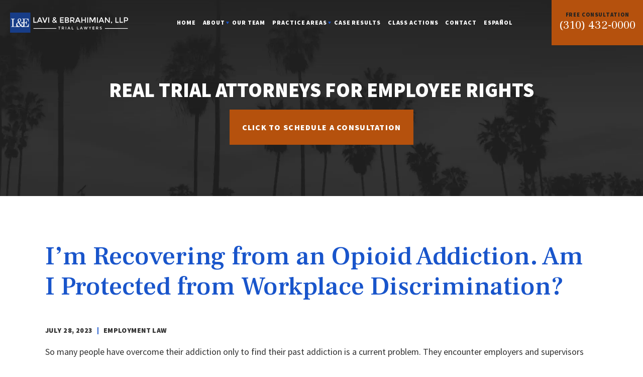

--- FILE ---
content_type: text/html; charset=UTF-8
request_url: https://lelawfirm.com/im-recovering-from-an-opioid-addiction-am-i-protected-from-workplace-discrimination/
body_size: 18394
content:

<!DOCTYPE html>
<html lang="en-US">

<head> <script type="text/javascript">
/* <![CDATA[ */
var gform;gform||(document.addEventListener("gform_main_scripts_loaded",function(){gform.scriptsLoaded=!0}),document.addEventListener("gform/theme/scripts_loaded",function(){gform.themeScriptsLoaded=!0}),window.addEventListener("DOMContentLoaded",function(){gform.domLoaded=!0}),gform={domLoaded:!1,scriptsLoaded:!1,themeScriptsLoaded:!1,isFormEditor:()=>"function"==typeof InitializeEditor,callIfLoaded:function(o){return!(!gform.domLoaded||!gform.scriptsLoaded||!gform.themeScriptsLoaded&&!gform.isFormEditor()||(gform.isFormEditor()&&console.warn("The use of gform.initializeOnLoaded() is deprecated in the form editor context and will be removed in Gravity Forms 3.1."),o(),0))},initializeOnLoaded:function(o){gform.callIfLoaded(o)||(document.addEventListener("gform_main_scripts_loaded",()=>{gform.scriptsLoaded=!0,gform.callIfLoaded(o)}),document.addEventListener("gform/theme/scripts_loaded",()=>{gform.themeScriptsLoaded=!0,gform.callIfLoaded(o)}),window.addEventListener("DOMContentLoaded",()=>{gform.domLoaded=!0,gform.callIfLoaded(o)}))},hooks:{action:{},filter:{}},addAction:function(o,r,e,t){gform.addHook("action",o,r,e,t)},addFilter:function(o,r,e,t){gform.addHook("filter",o,r,e,t)},doAction:function(o){gform.doHook("action",o,arguments)},applyFilters:function(o){return gform.doHook("filter",o,arguments)},removeAction:function(o,r){gform.removeHook("action",o,r)},removeFilter:function(o,r,e){gform.removeHook("filter",o,r,e)},addHook:function(o,r,e,t,n){null==gform.hooks[o][r]&&(gform.hooks[o][r]=[]);var d=gform.hooks[o][r];null==n&&(n=r+"_"+d.length),gform.hooks[o][r].push({tag:n,callable:e,priority:t=null==t?10:t})},doHook:function(r,o,e){var t;if(e=Array.prototype.slice.call(e,1),null!=gform.hooks[r][o]&&((o=gform.hooks[r][o]).sort(function(o,r){return o.priority-r.priority}),o.forEach(function(o){"function"!=typeof(t=o.callable)&&(t=window[t]),"action"==r?t.apply(null,e):e[0]=t.apply(null,e)})),"filter"==r)return e[0]},removeHook:function(o,r,t,n){var e;null!=gform.hooks[o][r]&&(e=(e=gform.hooks[o][r]).filter(function(o,r,e){return!!(null!=n&&n!=o.tag||null!=t&&t!=o.priority)}),gform.hooks[o][r]=e)}});
/* ]]> */
</script>


  <!-- Title -->
  

  <!-- Meta Stuff -->
  <meta charset="utf-8" />
  <meta http-equiv="Content-Type" content="text/html; charset=utf-8">
  <meta http-equiv="Content-Style-Type" content="text/css">
  <meta name="viewport" content="width=device-width, initial-scale=1, maximum-scale=1, minimum-scale=1" />
  <meta name = "format-detection" content = "telephone=no">

  <!-- Google Fonts -->
  <!-- <link rel="preconnect" href="https://fonts.gstatic.com">
  <style>
    @import url('https://fonts.googleapis.com/css2?family=Frank+Ruhl+Libre:wght@400;500;900&family=Source+Sans+Pro:wght@300;400;700;900&display=swap');
  </style> -->
  <link rel="preconnect" href="https://fonts.googleapis.com">
  <link rel="preconnect" href="https://fonts.gstatic.com" crossorigin>
  <link
    rel="preload"
    href="https://fonts.googleapis.com/css2?family=Frank+Ruhl+Libre:wght@400;500;900&family=Source+Sans+Pro:wght@300;400;700;900&display=swap" rel="stylesheet"
    as="style"
    onload="this.onload=null;this.rel='stylesheet'"
  />
  <noscript>
    <link
      href="https://fonts.googleapis.com/css2?family=Frank+Ruhl+Libre:wght@400;500;900&family=Source+Sans+Pro:wght@300;400;700;900&display=swap" rel="stylesheet"
      rel="stylesheet"
      type="text/css"
    />
  </noscript>

    <!-- <link href="https://fonts.googleapis.com/css2?family=Playfair+Display:wght@400;700&family=Roboto+Condensed:wght@700&family=Roboto:wght@400;700;900&display=swap" rel="stylesheet"> -->

  <!-- WordPress Header Hook - Prints scripts or data in the head tag on the front end -->
  <meta name='robots' content='index, follow, max-image-preview:large, max-snippet:-1, max-video-preview:-1' />
	<style>img:is([sizes="auto" i], [sizes^="auto," i]) { contain-intrinsic-size: 3000px 1500px }</style>
	
	<!-- This site is optimized with the Yoast SEO plugin v26.1.1 - https://yoast.com/wordpress/plugins/seo/ -->
	<title>I’m Recovering from an Opioid Addiction. Am I Protected from Workplace Discrimination?</title>
	<link rel="canonical" href="https://lelawfirm.com/im-recovering-from-an-opioid-addiction-am-i-protected-from-workplace-discrimination/" />
	<meta property="og:locale" content="en_US" />
	<meta property="og:type" content="article" />
	<meta property="og:title" content="I’m Recovering from an Opioid Addiction. Am I Protected from Workplace Discrimination?" />
	<meta property="og:description" content="So many people have overcome their addiction only to find their past addiction is a current problem. They encounter employers and supervisors who are not conversant in addiction and treatment. Employers flounder with the lack of concise protocols for their employees who are receiving medication-assisted treatment (MAT). Not knowing exactly how to discern if an..." />
	<meta property="og:url" content="https://lelawfirm.com/im-recovering-from-an-opioid-addiction-am-i-protected-from-workplace-discrimination/" />
	<meta property="og:site_name" content="Lavi &amp; Ebrahimian" />
	<meta property="article:published_time" content="2023-07-28T21:00:38+00:00" />
	<meta name="author" content="LE.Admin" />
	<meta name="twitter:card" content="summary_large_image" />
	<meta name="twitter:label1" content="Written by" />
	<meta name="twitter:data1" content="LE.Admin" />
	<meta name="twitter:label2" content="Est. reading time" />
	<meta name="twitter:data2" content="2 minutes" />
	<script type="application/ld+json" class="yoast-schema-graph">{"@context":"https://schema.org","@graph":[{"@type":"WebPage","@id":"https://lelawfirm.com/im-recovering-from-an-opioid-addiction-am-i-protected-from-workplace-discrimination/","url":"https://lelawfirm.com/im-recovering-from-an-opioid-addiction-am-i-protected-from-workplace-discrimination/","name":"I’m Recovering from an Opioid Addiction. Am I Protected from Workplace Discrimination?","isPartOf":{"@id":"https://lelawfirm.com/#website"},"datePublished":"2023-07-28T21:00:38+00:00","author":{"@id":"https://lelawfirm.com/#/schema/person/1e624d4528ba7de5716e52bfd147104e"},"breadcrumb":{"@id":"https://lelawfirm.com/im-recovering-from-an-opioid-addiction-am-i-protected-from-workplace-discrimination/#breadcrumb"},"inLanguage":"en-US","potentialAction":[{"@type":"ReadAction","target":["https://lelawfirm.com/im-recovering-from-an-opioid-addiction-am-i-protected-from-workplace-discrimination/"]}]},{"@type":"BreadcrumbList","@id":"https://lelawfirm.com/im-recovering-from-an-opioid-addiction-am-i-protected-from-workplace-discrimination/#breadcrumb","itemListElement":[{"@type":"ListItem","position":1,"name":"Home","item":"https://lelawfirm.com/"},{"@type":"ListItem","position":2,"name":"I’m Recovering from an Opioid Addiction. Am I Protected from Workplace Discrimination?"}]},{"@type":"WebSite","@id":"https://lelawfirm.com/#website","url":"https://lelawfirm.com/","name":"Lavi &amp; Ebrahimian","description":"","potentialAction":[{"@type":"SearchAction","target":{"@type":"EntryPoint","urlTemplate":"https://lelawfirm.com/?s={search_term_string}"},"query-input":{"@type":"PropertyValueSpecification","valueRequired":true,"valueName":"search_term_string"}}],"inLanguage":"en-US"},{"@type":"Person","@id":"https://lelawfirm.com/#/schema/person/1e624d4528ba7de5716e52bfd147104e","name":"LE.Admin","image":{"@type":"ImageObject","inLanguage":"en-US","@id":"https://lelawfirm.com/#/schema/person/image/","url":"https://secure.gravatar.com/avatar/edee6ed04845b41942b91f1adffb48feee4d4404571212a1b4e692d8f945dcfe?s=96&d=mm&r=g","contentUrl":"https://secure.gravatar.com/avatar/edee6ed04845b41942b91f1adffb48feee4d4404571212a1b4e692d8f945dcfe?s=96&d=mm&r=g","caption":"LE.Admin"}}]}</script>
	<!-- / Yoast SEO plugin. -->


<link rel="alternate" type="application/rss+xml" title="Lavi &amp; Ebrahimian &raquo; I’m Recovering from an Opioid Addiction. Am I Protected from Workplace Discrimination? Comments Feed" href="https://lelawfirm.com/im-recovering-from-an-opioid-addiction-am-i-protected-from-workplace-discrimination/feed/" />
<link rel='stylesheet' id='wp-block-library-css' href='https://lelawfirm.com/wp-includes/css/dist/block-library/style.min.css?ver=6.8.3' type='text/css' media='all' />
<style id='classic-theme-styles-inline-css' type='text/css'>
/*! This file is auto-generated */
.wp-block-button__link{color:#fff;background-color:#32373c;border-radius:9999px;box-shadow:none;text-decoration:none;padding:calc(.667em + 2px) calc(1.333em + 2px);font-size:1.125em}.wp-block-file__button{background:#32373c;color:#fff;text-decoration:none}
</style>
<style id='global-styles-inline-css' type='text/css'>
:root{--wp--preset--aspect-ratio--square: 1;--wp--preset--aspect-ratio--4-3: 4/3;--wp--preset--aspect-ratio--3-4: 3/4;--wp--preset--aspect-ratio--3-2: 3/2;--wp--preset--aspect-ratio--2-3: 2/3;--wp--preset--aspect-ratio--16-9: 16/9;--wp--preset--aspect-ratio--9-16: 9/16;--wp--preset--color--black: #000000;--wp--preset--color--cyan-bluish-gray: #abb8c3;--wp--preset--color--white: #ffffff;--wp--preset--color--pale-pink: #f78da7;--wp--preset--color--vivid-red: #cf2e2e;--wp--preset--color--luminous-vivid-orange: #ff6900;--wp--preset--color--luminous-vivid-amber: #fcb900;--wp--preset--color--light-green-cyan: #7bdcb5;--wp--preset--color--vivid-green-cyan: #00d084;--wp--preset--color--pale-cyan-blue: #8ed1fc;--wp--preset--color--vivid-cyan-blue: #0693e3;--wp--preset--color--vivid-purple: #9b51e0;--wp--preset--gradient--vivid-cyan-blue-to-vivid-purple: linear-gradient(135deg,rgba(6,147,227,1) 0%,rgb(155,81,224) 100%);--wp--preset--gradient--light-green-cyan-to-vivid-green-cyan: linear-gradient(135deg,rgb(122,220,180) 0%,rgb(0,208,130) 100%);--wp--preset--gradient--luminous-vivid-amber-to-luminous-vivid-orange: linear-gradient(135deg,rgba(252,185,0,1) 0%,rgba(255,105,0,1) 100%);--wp--preset--gradient--luminous-vivid-orange-to-vivid-red: linear-gradient(135deg,rgba(255,105,0,1) 0%,rgb(207,46,46) 100%);--wp--preset--gradient--very-light-gray-to-cyan-bluish-gray: linear-gradient(135deg,rgb(238,238,238) 0%,rgb(169,184,195) 100%);--wp--preset--gradient--cool-to-warm-spectrum: linear-gradient(135deg,rgb(74,234,220) 0%,rgb(151,120,209) 20%,rgb(207,42,186) 40%,rgb(238,44,130) 60%,rgb(251,105,98) 80%,rgb(254,248,76) 100%);--wp--preset--gradient--blush-light-purple: linear-gradient(135deg,rgb(255,206,236) 0%,rgb(152,150,240) 100%);--wp--preset--gradient--blush-bordeaux: linear-gradient(135deg,rgb(254,205,165) 0%,rgb(254,45,45) 50%,rgb(107,0,62) 100%);--wp--preset--gradient--luminous-dusk: linear-gradient(135deg,rgb(255,203,112) 0%,rgb(199,81,192) 50%,rgb(65,88,208) 100%);--wp--preset--gradient--pale-ocean: linear-gradient(135deg,rgb(255,245,203) 0%,rgb(182,227,212) 50%,rgb(51,167,181) 100%);--wp--preset--gradient--electric-grass: linear-gradient(135deg,rgb(202,248,128) 0%,rgb(113,206,126) 100%);--wp--preset--gradient--midnight: linear-gradient(135deg,rgb(2,3,129) 0%,rgb(40,116,252) 100%);--wp--preset--font-size--small: 13px;--wp--preset--font-size--medium: 20px;--wp--preset--font-size--large: 36px;--wp--preset--font-size--x-large: 42px;--wp--preset--spacing--20: 0.44rem;--wp--preset--spacing--30: 0.67rem;--wp--preset--spacing--40: 1rem;--wp--preset--spacing--50: 1.5rem;--wp--preset--spacing--60: 2.25rem;--wp--preset--spacing--70: 3.38rem;--wp--preset--spacing--80: 5.06rem;--wp--preset--shadow--natural: 6px 6px 9px rgba(0, 0, 0, 0.2);--wp--preset--shadow--deep: 12px 12px 50px rgba(0, 0, 0, 0.4);--wp--preset--shadow--sharp: 6px 6px 0px rgba(0, 0, 0, 0.2);--wp--preset--shadow--outlined: 6px 6px 0px -3px rgba(255, 255, 255, 1), 6px 6px rgba(0, 0, 0, 1);--wp--preset--shadow--crisp: 6px 6px 0px rgba(0, 0, 0, 1);}:where(.is-layout-flex){gap: 0.5em;}:where(.is-layout-grid){gap: 0.5em;}body .is-layout-flex{display: flex;}.is-layout-flex{flex-wrap: wrap;align-items: center;}.is-layout-flex > :is(*, div){margin: 0;}body .is-layout-grid{display: grid;}.is-layout-grid > :is(*, div){margin: 0;}:where(.wp-block-columns.is-layout-flex){gap: 2em;}:where(.wp-block-columns.is-layout-grid){gap: 2em;}:where(.wp-block-post-template.is-layout-flex){gap: 1.25em;}:where(.wp-block-post-template.is-layout-grid){gap: 1.25em;}.has-black-color{color: var(--wp--preset--color--black) !important;}.has-cyan-bluish-gray-color{color: var(--wp--preset--color--cyan-bluish-gray) !important;}.has-white-color{color: var(--wp--preset--color--white) !important;}.has-pale-pink-color{color: var(--wp--preset--color--pale-pink) !important;}.has-vivid-red-color{color: var(--wp--preset--color--vivid-red) !important;}.has-luminous-vivid-orange-color{color: var(--wp--preset--color--luminous-vivid-orange) !important;}.has-luminous-vivid-amber-color{color: var(--wp--preset--color--luminous-vivid-amber) !important;}.has-light-green-cyan-color{color: var(--wp--preset--color--light-green-cyan) !important;}.has-vivid-green-cyan-color{color: var(--wp--preset--color--vivid-green-cyan) !important;}.has-pale-cyan-blue-color{color: var(--wp--preset--color--pale-cyan-blue) !important;}.has-vivid-cyan-blue-color{color: var(--wp--preset--color--vivid-cyan-blue) !important;}.has-vivid-purple-color{color: var(--wp--preset--color--vivid-purple) !important;}.has-black-background-color{background-color: var(--wp--preset--color--black) !important;}.has-cyan-bluish-gray-background-color{background-color: var(--wp--preset--color--cyan-bluish-gray) !important;}.has-white-background-color{background-color: var(--wp--preset--color--white) !important;}.has-pale-pink-background-color{background-color: var(--wp--preset--color--pale-pink) !important;}.has-vivid-red-background-color{background-color: var(--wp--preset--color--vivid-red) !important;}.has-luminous-vivid-orange-background-color{background-color: var(--wp--preset--color--luminous-vivid-orange) !important;}.has-luminous-vivid-amber-background-color{background-color: var(--wp--preset--color--luminous-vivid-amber) !important;}.has-light-green-cyan-background-color{background-color: var(--wp--preset--color--light-green-cyan) !important;}.has-vivid-green-cyan-background-color{background-color: var(--wp--preset--color--vivid-green-cyan) !important;}.has-pale-cyan-blue-background-color{background-color: var(--wp--preset--color--pale-cyan-blue) !important;}.has-vivid-cyan-blue-background-color{background-color: var(--wp--preset--color--vivid-cyan-blue) !important;}.has-vivid-purple-background-color{background-color: var(--wp--preset--color--vivid-purple) !important;}.has-black-border-color{border-color: var(--wp--preset--color--black) !important;}.has-cyan-bluish-gray-border-color{border-color: var(--wp--preset--color--cyan-bluish-gray) !important;}.has-white-border-color{border-color: var(--wp--preset--color--white) !important;}.has-pale-pink-border-color{border-color: var(--wp--preset--color--pale-pink) !important;}.has-vivid-red-border-color{border-color: var(--wp--preset--color--vivid-red) !important;}.has-luminous-vivid-orange-border-color{border-color: var(--wp--preset--color--luminous-vivid-orange) !important;}.has-luminous-vivid-amber-border-color{border-color: var(--wp--preset--color--luminous-vivid-amber) !important;}.has-light-green-cyan-border-color{border-color: var(--wp--preset--color--light-green-cyan) !important;}.has-vivid-green-cyan-border-color{border-color: var(--wp--preset--color--vivid-green-cyan) !important;}.has-pale-cyan-blue-border-color{border-color: var(--wp--preset--color--pale-cyan-blue) !important;}.has-vivid-cyan-blue-border-color{border-color: var(--wp--preset--color--vivid-cyan-blue) !important;}.has-vivid-purple-border-color{border-color: var(--wp--preset--color--vivid-purple) !important;}.has-vivid-cyan-blue-to-vivid-purple-gradient-background{background: var(--wp--preset--gradient--vivid-cyan-blue-to-vivid-purple) !important;}.has-light-green-cyan-to-vivid-green-cyan-gradient-background{background: var(--wp--preset--gradient--light-green-cyan-to-vivid-green-cyan) !important;}.has-luminous-vivid-amber-to-luminous-vivid-orange-gradient-background{background: var(--wp--preset--gradient--luminous-vivid-amber-to-luminous-vivid-orange) !important;}.has-luminous-vivid-orange-to-vivid-red-gradient-background{background: var(--wp--preset--gradient--luminous-vivid-orange-to-vivid-red) !important;}.has-very-light-gray-to-cyan-bluish-gray-gradient-background{background: var(--wp--preset--gradient--very-light-gray-to-cyan-bluish-gray) !important;}.has-cool-to-warm-spectrum-gradient-background{background: var(--wp--preset--gradient--cool-to-warm-spectrum) !important;}.has-blush-light-purple-gradient-background{background: var(--wp--preset--gradient--blush-light-purple) !important;}.has-blush-bordeaux-gradient-background{background: var(--wp--preset--gradient--blush-bordeaux) !important;}.has-luminous-dusk-gradient-background{background: var(--wp--preset--gradient--luminous-dusk) !important;}.has-pale-ocean-gradient-background{background: var(--wp--preset--gradient--pale-ocean) !important;}.has-electric-grass-gradient-background{background: var(--wp--preset--gradient--electric-grass) !important;}.has-midnight-gradient-background{background: var(--wp--preset--gradient--midnight) !important;}.has-small-font-size{font-size: var(--wp--preset--font-size--small) !important;}.has-medium-font-size{font-size: var(--wp--preset--font-size--medium) !important;}.has-large-font-size{font-size: var(--wp--preset--font-size--large) !important;}.has-x-large-font-size{font-size: var(--wp--preset--font-size--x-large) !important;}
:where(.wp-block-post-template.is-layout-flex){gap: 1.25em;}:where(.wp-block-post-template.is-layout-grid){gap: 1.25em;}
:where(.wp-block-columns.is-layout-flex){gap: 2em;}:where(.wp-block-columns.is-layout-grid){gap: 2em;}
:root :where(.wp-block-pullquote){font-size: 1.5em;line-height: 1.6;}
</style>
<link rel='stylesheet' id='wp-pagenavi-css' href='https://lelawfirm.com/wp-content/plugins/wp-pagenavi/pagenavi-css.css?ver=2.70' type='text/css' media='all' />
<link rel='stylesheet' id='animate-css' href='https://lelawfirm.com/wp-content/themes/wp-slg-theme/css/animate.css' type='text/css' media='all' />
<link rel='stylesheet' id='hamburgers-css' href='https://lelawfirm.com/wp-content/themes/wp-slg-theme/css/hamburgers.css' type='text/css' media='all' />
<link rel='stylesheet' id='slick-css' href='https://lelawfirm.com/wp-content/themes/wp-slg-theme/css/slick.css' type='text/css' media='all' />
<link rel='stylesheet' id='lity-css' href='https://lelawfirm.com/wp-content/themes/wp-slg-theme/css/lity.min.css' type='text/css' media='all' />
<link rel='stylesheet' id='gform_basic-css' href='https://lelawfirm.com/wp-content/plugins/gravityforms/assets/css/dist/basic.min.css?ver=2.9.25' type='text/css' media='all' />
<link rel='stylesheet' id='gform_theme_components-css' href='https://lelawfirm.com/wp-content/plugins/gravityforms/assets/css/dist/theme-components.min.css?ver=2.9.25' type='text/css' media='all' />
<link rel='stylesheet' id='gform_theme-css' href='https://lelawfirm.com/wp-content/plugins/gravityforms/assets/css/dist/theme.min.css?ver=2.9.25' type='text/css' media='all' />
<link rel='stylesheet' id='styles-main-css' href='https://lelawfirm.com/wp-content/themes/wp-slg-theme/style.css' type='text/css' media='all' />
<script type="text/javascript" src="https://lelawfirm.com/wp-includes/js/jquery/jquery.min.js?ver=3.7.1" id="jquery-core-js"></script>
<link rel="https://api.w.org/" href="https://lelawfirm.com/wp-json/" /><link rel="alternate" title="JSON" type="application/json" href="https://lelawfirm.com/wp-json/wp/v2/posts/1848" /><link rel="EditURI" type="application/rsd+xml" title="RSD" href="https://lelawfirm.com/xmlrpc.php?rsd" />
<meta name="generator" content="WordPress 6.8.3" />
<link rel='shortlink' href='https://lelawfirm.com/?p=1848' />
<link rel="alternate" title="oEmbed (JSON)" type="application/json+oembed" href="https://lelawfirm.com/wp-json/oembed/1.0/embed?url=https%3A%2F%2Flelawfirm.com%2Fim-recovering-from-an-opioid-addiction-am-i-protected-from-workplace-discrimination%2F" />
<link rel="alternate" title="oEmbed (XML)" type="text/xml+oembed" href="https://lelawfirm.com/wp-json/oembed/1.0/embed?url=https%3A%2F%2Flelawfirm.com%2Fim-recovering-from-an-opioid-addiction-am-i-protected-from-workplace-discrimination%2F&#038;format=xml" />
    <script>
  //<![CDATA[
      function delayScript(src, timeout, attributes) {
          return new Promise((resolve, reject) => {
              setTimeout(() => {
                  const scriptElem = document.createElement("script");
                  scriptElem.src = src;
                  for (const key in attributes) {
                      const attribute = key;
                      const value = attributes[key];
                      scriptElem.setAttribute(attribute, value ? value : "");
                  }
                  scriptElem.addEventListener("readystatechange", () => {
                      resolve();
                  });
                  document.head.appendChild(scriptElem);
                  // console.log(scriptElem);
              }, timeout);
          });
      }
      document.addEventListener("DOMContentLoaded", function(){
                                          delayScript('https://cdn.callrail.com/companies/322277540/18376d1822aebb4d5ce4/12/swap.js', 5000);
                                delayScript('https://messenger.ngageics.com/ilnksrvr.aspx?websiteid=129-168-118-102-81-133-11-251', 5000);
                              });
  //]]>
  </script>
  <link rel="icon" href="https://lelawfirm.com/wp-content/uploads/2020/12/favicon.svg" sizes="32x32" />
<link rel="icon" href="https://lelawfirm.com/wp-content/uploads/2020/12/favicon.svg" sizes="192x192" />
<link rel="apple-touch-icon" href="https://lelawfirm.com/wp-content/uploads/2020/12/favicon.svg" />
<meta name="msapplication-TileImage" content="https://lelawfirm.com/wp-content/uploads/2020/12/favicon.svg" />
		<style type="text/css" id="wp-custom-css">
			/*
* Prefixed by https://autoprefixer.github.io
* PostCSS: v8.4.14,
* Autoprefixer: v10.4.7
* Browsers: last 4 version
*/

.content h1 a,
.content h2 a,
.content h3 a,
.content h4 a,
.content h5 a,
.content h6 a,
.content h1 a:hover,
.content h2 a:hover,
.content h3 a:hover,
.content h4 a:hover,
.content h5 a:hover,
.content h6 a:hover {
  color: inherit;
  text-decoration: none;
}

.content a {
  color: #8ba4c0;
  -webkit-transition: all .25s ease-in-out;
  -o-transition: all .25s ease-in-out;
  transition: all .25s ease-in-out;
  text-decoration: underline;
}

.content a:hover {
  color: #ed1c24;
}

.home-hero-img {
  width: 100%;
  -o-object-fit: cover;
     object-fit: cover;
}

.team-grid {
  -webkit-box-pack: initial;
      -ms-flex-pack: initial;
          justify-content: initial;
  display: -ms-grid;
  display: grid;
  -ms-grid-columns: 1fr 40px 1fr 40px 1fr 40px 1fr 40px 1fr 40px 1fr;
  grid-template-columns: repeat(6, 1fr);
  -webkit-column-gap: 40px;
     -moz-column-gap: 40px;
          column-gap: 40px;
  row-gap: 60px;
}

.team-member {
  width: 100%;
  margin: 0 auto;
  -ms-grid-column-span: 2;
  grid-column: span 2;
}

.team-member:nth-child(1) {
  -ms-grid-column: 2;
  -ms-grid-column-span: 2;
  grid-column: 2 / 4;
}

.team-member:nth-child(2) {
  -ms-grid-column: 4;
  -ms-grid-column-span: 2;
  grid-column: 4 / 6;
}

@media (max-width: 1380px) {
  .team-grid {
    -ms-grid-columns: (1fr)[2];
    grid-template-columns: repeat(2, 1fr);
  }

  .team-member {
    grid-column: auto !important;
  }
}

@media (max-width: 767px) {
  .hero-subtitle {
    max-width: 240px;
  }

  .home-wrap {
    display: -webkit-box;
    display: -ms-flexbox;
    display: flex;
    -webkit-box-orient: vertical;
    -webkit-box-direction: normal;
        -ms-flex-direction: column;
            flex-direction: column;
  }

  .home-wrap>div:is(.case-results-wrap, :nth-child(-n+4)) {
    -webkit-box-ordinal-group: 0;
        -ms-flex-order: -1;
            order: -1;
  }

  .team-grid {
    -ms-grid-columns: 100%;
    grid-template-columns: 100%;
  }

  .case-results-wrap {
    display: none;
  }

  .hero-btn .case-results-wrap {
    display: -webkit-box;
    display: -ms-flexbox;
    display: flex;
    height: auto;
  }
}

@media (width > 767px){
  .case-results-wrap {
    display: -webkit-box;
    display: -ms-flexbox;
    display: flex;
  }
  
  .hero-btn .case-results-wrap {
    display: none;
  }
}

.hero-title em {
	font-size: 27px;
	line-height: 30px;
	display: block;
	margin-top: 1rem;
	color: #5D94FF;
}

:root {
	--ilawyer-cubic-bezier: 
		cubic-bezier(0.17, 0.66, 0.34, 0.98);
	--ilawyer-transform-duration: 1600ms;
	--ilawyer-opacity-duration: 450ms;
}

@media (min-width: 1200px) {
	.home-hero-img {
		transform: scale(1.3, 1.3);
		transform-origin: center center;
		transition: transform var(--ilawyer-transform-duration) var(--ilawyer-cubic-bezier);
	}

	.hero-title,
	.hero-subtitle,
	.hero-btn,
	.hero-awards {
		transform: translateY(-15px);
		opacity: 0;
		transition: transform var(--ilawyer-transform-duration) var(--ilawyer-cubic-bezier), opacity 700ms 
			ease-in-out, color 200ms 
			ease-in-out, background 200ms 
			ease-in-out;
	}

	body.ready .home-hero-img {
		transform: scale(1);
		transition-delay: 0;
	}

	body.ready .hero-title {
		opacity: 1;
		transform: translate(0);
		transition-delay: 200ms, 200ms, 0ms, 0ms;
	}
	
	body.ready .hero-subtitle {
		opacity: 1;
		transform: translate(0);
		transition-delay: 400ms, 400ms, 0ms, 0ms;
	}
	
	body.ready .hero-btn {
		opacity: 1;
		transform: translate(0);
		transition-delay: 600ms, 600ms, 0ms, 0ms;
	}
	
	body.ready .hero-awards {
		opacity: 1;
		transform: translate(0);
		transition-delay: 800ms, 800ms, 0ms, 0ms;
	}
}

@media (max-width: 1024px) {
	.hero-title em {
		font-size: 23px;
		line-height: 26px;
	}
}

@media (max-width: 767px) {
	.hero-bg {
		height: 491px;
	}
	.hero-title {
		display: flex;
		flex-direction: column-reverse;
		gap: 175px;
		max-width: 345px;
		margin-inline: auto;
	}
	.hero-title em {
		font-size: 18px;
    max-width: 282px;
    line-height: 20px;
    margin-inline: auto;
	}
	.home-hero .container {
		bottom: 28px;
	}
}		</style>
		
  <!-- Schema -->
  <script type="application/ld+json">
{
  "@context": "https://schema.org",
  "@type": "Attorney",
  "name": "Lavi & Ebrahimian, LLP",
  "alternateName": " Lavi & Ebrahimian",
    "description": "The California employment lawyers at Lavi & Ebrahimian, LLP are dedicated to helping employees protect their rights and fight for justice.",
  "url" : "https://lelawfirm.com/",
  "logo" : "https://lelawfirm.com/wp-content/uploads/2020/12/logo.svg",
  "image" : "https://lelawfirm.com/wp-content/uploads/2020/12/logo.svg",
  "telephone": " (310) 432-0000",
  "priceRange": " Contingency",
  "openingHours" : "Mo,Tu,We,Th,Fr 09:00-17:00",
  "hasMap": "https://www.google.com/maps/place/Lavi+%26+Ebrahimian,+LLP/@34.059678,-118.3876917,17z/data=!3m1!4b1!4m5!3m4!1s0x80c2b95bbff740fb:0x66e5df41dec50e3d!8m2!3d34.059678!4d-118.385503",
  "address":
    {
      "@type": "PostalAddress",
      "streetAddress": "8889 W Olympic Blvd # 200",
      "addressLocality": "Beverly Hills",
      "addressRegion": "CA",
      "postalCode": "90211",
      "addressCountry": "USA"
    },
  "sameAs":[
  "",
  "",
  "https://www.linkedin.com/company/lavi-&-ebrahimian-llp/",
  "https://www.facebook.com/LaviEbrahimian/"
  ]
}
</script>
<link rel="preconnect" href="https://connect.facebook.net" crossorigin>
<!-- Facebook Pixel Code -->
<script>
!function(f,b,e,v,n,t,s)
{if(f.fbq)return;n=f.fbq=function(){n.callMethod?
n.callMethod.apply(n,arguments):n.queue.push(arguments)};
if(!f._fbq)f._fbq=n;n.push=n;n.loaded=!0;n.version='2.0';
n.queue=[];t=b.createElement(e);t.async=!0;
t.src=v;s=b.getElementsByTagName(e)[0];
s.parentNode.insertBefore(t,s)}(window, document,'script',
'https://connect.facebook.net/en_US/fbevents.js');
fbq('init', '315869679618127');
fbq('track', 'PageView');
</script>
<noscript><img height="1" width="1" style="display:none"
src="https://www.facebook.com/tr?id=315869679618127&ev=PageView&noscript=1"
/></noscript>
<!-- End Facebook Pixel Code -->

  <!-- Analytics -->
  <link rel="preconnect" href="https://www.googletagmanager.com" crossorigin>
<!-- Global site tag (gtag.js) - Google Analytics -->
<script async src="https://www.googletagmanager.com/gtag/js?id=G-P2Z8G3LP3Z"></script>
<script>
window.dataLayer = window.dataLayer || [];
function gtag(){dataLayer.push(arguments);}
gtag('js', new Date());

gtag('config', 'G-P2Z8G3LP3Z');
</script>
</head>

    <body data-rsssl=1 class="wp-singular post-template-default single single-post postid-1848 single-format-standard wp-theme-wp-slg-theme" >

    <!-- Click Cease Script -->
    <!-- Clickcease.com tracking-->
<script type='text/javascript'>
var script = document.createElement('script');
script.async = true;
script.type = 'text/javascript';
var target = 'https://www.clickcease.com/monitor/stat.js';
script.src = target;
var elem = document.head;
elem.appendChild(script);
</script>
<noscript>
<a href='https://www.clickcease.com' rel='nofollow'><img src='https://monitor.clickcease.com/stats/stats.aspx' alt='ClickCease'/></a>
</noscript>
<!-- Clickcease.com tracking-->

    <header class="site-header">
      <div class="header-container">
        
        <div class="site-logo">
          <a href="https://lelawfirm.com" class="logo-dark">
            <img src="https://lelawfirm.com/wp-content/uploads/2020/12/logo.svg" alt="site-logo">
          </a>
        </div>
        <div class="menu-wrap">
            <div class="menu-main-menu-container"><ul class="main-menu"><li id="menu-item-1215" class="menu-item menu-item-type-post_type menu-item-object-page menu-item-home menu-item-1215"><a href="https://lelawfirm.com/">Home</a></li>
<li id="menu-item-1216" class="menu-item menu-item-type-custom menu-item-object-custom menu-item-has-children menu-item-1216"><a href="#">About</a>
<ul class="sub-menu">
	<li id="menu-item-1217" class="menu-item menu-item-type-post_type menu-item-object-page menu-item-1217"><a href="https://lelawfirm.com/about/">Our Firm</a></li>
	<li id="menu-item-1236" class="menu-item menu-item-type-post_type menu-item-object-page current_page_parent menu-item-1236"><a href="https://lelawfirm.com/blog/">Blog</a></li>
	<li id="menu-item-1223" class="menu-item menu-item-type-post_type menu-item-object-page menu-item-1223"><a href="https://lelawfirm.com/testimonials/">Testimonials</a></li>
</ul>
</li>
<li id="menu-item-1262" class="menu-item menu-item-type-post_type menu-item-object-page menu-item-1262"><a href="https://lelawfirm.com/meet-the-team/">Our Team</a></li>
<li id="menu-item-1219" class="menu-item menu-item-type-custom menu-item-object-custom menu-item-has-children menu-item-1219"><a href="#">Practice Areas</a>
<ul class="sub-menu">
	<li id="menu-item-1417" class="menu-item menu-item-type-post_type menu-item-object-page menu-item-1417"><a href="https://lelawfirm.com/practice-areas/california-disability-discrimination-attorney/">Disability Discrimination</a></li>
	<li id="menu-item-1421" class="menu-item menu-item-type-post_type menu-item-object-page menu-item-1421"><a href="https://lelawfirm.com/practice-areas/california-misclassification-attorney/">Misclassification</a></li>
	<li id="menu-item-2097" class="menu-item menu-item-type-post_type menu-item-object-page menu-item-2097"><a href="https://lelawfirm.com/california-pregnancy-discrimination-attorney/">Pregnancy Discrimination</a></li>
	<li id="menu-item-1413" class="menu-item menu-item-type-post_type menu-item-object-page menu-item-1413"><a href="https://lelawfirm.com/practice-areas/california-sexual-harassment-attorney/">Sexual Harassment</a></li>
	<li id="menu-item-1412" class="menu-item menu-item-type-post_type menu-item-object-page menu-item-1412"><a href="https://lelawfirm.com/practice-areas/los-angeles-wage-and-hour-attorneys/">Wage &#038; Hour Class Actions</a></li>
	<li id="menu-item-1419" class="menu-item menu-item-type-post_type menu-item-object-page menu-item-1419"><a href="https://lelawfirm.com/practice-areas/california-whistleblower-attorney/">Whistleblowers</a></li>
	<li id="menu-item-1416" class="menu-item menu-item-type-post_type menu-item-object-page menu-item-1416"><a href="https://lelawfirm.com/practice-areas/california-workplace-discrimination-attorney/">Workplace Discrimination</a></li>
	<li id="menu-item-1414" class="menu-item menu-item-type-post_type menu-item-object-page menu-item-1414"><a href="https://lelawfirm.com/practice-areas/california-wrongful-termination-attorney/">Wrongful Termination</a></li>
	<li id="menu-item-1555" class="menu-item menu-item-type-post_type menu-item-object-page menu-item-1555"><a href="https://lelawfirm.com/practice-areas/california-overtime-claim-attorney/">Overtime Claims</a></li>
	<li id="menu-item-1220" class="menu-item menu-item-type-post_type menu-item-object-page menu-item-1220"><a href="https://lelawfirm.com/practice-areas/">View All +</a></li>
</ul>
</li>
<li id="menu-item-1221" class="menu-item menu-item-type-post_type menu-item-object-page menu-item-1221"><a href="https://lelawfirm.com/case-results/">Case Results</a></li>
<li id="menu-item-1450" class="menu-item menu-item-type-post_type menu-item-object-page menu-item-1450"><a href="https://lelawfirm.com/class-actions/">Class Actions</a></li>
<li id="menu-item-1224" class="menu-item menu-item-type-post_type menu-item-object-page menu-item-1224"><a href="https://lelawfirm.com/contact/">Contact</a></li>
<li id="menu-item-2211" class="menu-item menu-item-type-custom menu-item-object-custom menu-item-2211"><a href="https://www.defensores-del-pueblo.com/">Español</a></li>
</ul></div>          </div>
		  
          <div class="header-cta">
            <div>
             <label><span>call for a </span>FREE CONSULTATION</label>
            <!--  -->
              <a href="tel:+13104320000">
                (310) 432-0000              </a>
            <!--  -->
            </div>
          </div>
          
      </div>

   </header>  
      

    <div class="mobile-menu-wrap">

      <div class="hamburger-wrap">
        <div class="number-wrap">
          <!--  -->
            <label><span>call for a </span>FREE CONSULTATION</label>
            <a href="tel:+13104320000" class="mobile-phone">(310) 432-0000</a>
          <!--          -->
        </div>
        <div class="hamburger">
          <span class="hamburger-label">Menu</span>
          <div class="hamburger-box">
            <div class="hamburger-inner"></div>
          </div>
        </div>
      </div>
        
      <div class="mobile-menu">

        <div class="menu-main-menu-container"><ul class="main-menu"><li class="menu-item menu-item-type-post_type menu-item-object-page menu-item-home menu-item-1215"><a href="https://lelawfirm.com/">Home</a></li>
<li class="menu-item menu-item-type-custom menu-item-object-custom menu-item-has-children menu-item-1216"><a href="#">About</a>
<ul class="sub-menu">
	<li class="menu-item menu-item-type-post_type menu-item-object-page menu-item-1217"><a href="https://lelawfirm.com/about/">Our Firm</a></li>
	<li class="menu-item menu-item-type-post_type menu-item-object-page current_page_parent menu-item-1236"><a href="https://lelawfirm.com/blog/">Blog</a></li>
	<li class="menu-item menu-item-type-post_type menu-item-object-page menu-item-1223"><a href="https://lelawfirm.com/testimonials/">Testimonials</a></li>
</ul>
</li>
<li class="menu-item menu-item-type-post_type menu-item-object-page menu-item-1262"><a href="https://lelawfirm.com/meet-the-team/">Our Team</a></li>
<li class="menu-item menu-item-type-custom menu-item-object-custom menu-item-has-children menu-item-1219"><a href="#">Practice Areas</a>
<ul class="sub-menu">
	<li class="menu-item menu-item-type-post_type menu-item-object-page menu-item-1417"><a href="https://lelawfirm.com/practice-areas/california-disability-discrimination-attorney/">Disability Discrimination</a></li>
	<li class="menu-item menu-item-type-post_type menu-item-object-page menu-item-1421"><a href="https://lelawfirm.com/practice-areas/california-misclassification-attorney/">Misclassification</a></li>
	<li class="menu-item menu-item-type-post_type menu-item-object-page menu-item-2097"><a href="https://lelawfirm.com/california-pregnancy-discrimination-attorney/">Pregnancy Discrimination</a></li>
	<li class="menu-item menu-item-type-post_type menu-item-object-page menu-item-1413"><a href="https://lelawfirm.com/practice-areas/california-sexual-harassment-attorney/">Sexual Harassment</a></li>
	<li class="menu-item menu-item-type-post_type menu-item-object-page menu-item-1412"><a href="https://lelawfirm.com/practice-areas/los-angeles-wage-and-hour-attorneys/">Wage &#038; Hour Class Actions</a></li>
	<li class="menu-item menu-item-type-post_type menu-item-object-page menu-item-1419"><a href="https://lelawfirm.com/practice-areas/california-whistleblower-attorney/">Whistleblowers</a></li>
	<li class="menu-item menu-item-type-post_type menu-item-object-page menu-item-1416"><a href="https://lelawfirm.com/practice-areas/california-workplace-discrimination-attorney/">Workplace Discrimination</a></li>
	<li class="menu-item menu-item-type-post_type menu-item-object-page menu-item-1414"><a href="https://lelawfirm.com/practice-areas/california-wrongful-termination-attorney/">Wrongful Termination</a></li>
	<li class="menu-item menu-item-type-post_type menu-item-object-page menu-item-1555"><a href="https://lelawfirm.com/practice-areas/california-overtime-claim-attorney/">Overtime Claims</a></li>
	<li class="menu-item menu-item-type-post_type menu-item-object-page menu-item-1220"><a href="https://lelawfirm.com/practice-areas/">View All +</a></li>
</ul>
</li>
<li class="menu-item menu-item-type-post_type menu-item-object-page menu-item-1221"><a href="https://lelawfirm.com/case-results/">Case Results</a></li>
<li class="menu-item menu-item-type-post_type menu-item-object-page menu-item-1450"><a href="https://lelawfirm.com/class-actions/">Class Actions</a></li>
<li class="menu-item menu-item-type-post_type menu-item-object-page menu-item-1224"><a href="https://lelawfirm.com/contact/">Contact</a></li>
<li class="menu-item menu-item-type-custom menu-item-object-custom menu-item-2211"><a href="https://www.defensores-del-pueblo.com/">Español</a></li>
</ul></div>      </div>

    </div>
   





        
           <div class="inner-hero " style="background-image: url(https://lelawfirm.com/wp-content/uploads/2025/01/int-hero-01.webp);">
        <div class="container">
                          <span class="inner-heading">Real Trial Attorneys for Employee Rights</span>
              <div class="btn-container">
                <a href="#contact" class="btn">Click to schedule a consultation</a>
              </div>
                    </div>
        <img src="https://lelawfirm.com/wp-content/uploads/2025/01/int-hero-01.webp" class="inner-hero-img">
       </div>
    
    <div class="default-page content" id="internal-page">
    <div class="default-page-container has-sidebar">
      <div class="page-container">
        <div class="default-main">
          <h1 class="page-title">I’m Recovering from an Opioid Addiction. Am I Protected from Workplace Discrimination?</h1>

                      <div class="blog-post">
	         		         	<div class="blog-side-img" style="background-image: url();">
	         			         	</div>
	         	<div class="blog-content-right content">
										
						<div class="blog-time news-meta">July 28, 2023 <span>|</span> <a href="https://lelawfirm.com/category/employment-law/" rel="category tag">Employment Law</a></div>

											
					
										
											<div class="blog-excerpt-archive">
						  <p><span style="font-weight: 400;">So many people have overcome their addiction only to find their past addiction is a current problem. They encounter employers and supervisors who are not conversant in addiction and treatment. Employers flounder with the lack of concise protocols for their employees who are receiving medication-assisted treatment (MAT). Not knowing exactly how to discern if an employee is impaired is made more vague by lack of a national information campaign about Opioid Use Disorder (OUD).</span></p>
<p>&nbsp;</p>
<p><span style="font-weight: 400;">And it’s tough to find employment in the first place. Many employers decide it’s easier to hire someone else rather than tackling the unfamiliar. Some have real concerns for the safety of their employees because the jobs or machinery are a dangerous responsibility; coupled with their lack of knowledge, they hire someone else.</span></p>
<p>&nbsp;</p>
<p><span style="font-weight: 400;">In August of 2020 the Equal Employment Opportunity Commission (EEOC) </span><a href="https://www.eeoc.gov/laws/guidance/use-codeine-oxycodone-and-other-opioids-information-employees"><span style="font-weight: 400;">provided guidance</span></a><span style="font-weight: 400;"> for employees receiving treatment and in April of 2022 the Department of Justice published a thorough </span><a href="https://archive.ada.gov/opioid_guidance.pdf"><span style="font-weight: 400;">FAQ sheet</span></a><span style="font-weight: 400;"> about combating discrimination against people in treatment or recovery. </span><span style="font-weight: 400;">The EEOC said it’s received more than 200 Americans with Disabilities Act (ADA) charges involving opioid issues since 2019, and, since publishing their guidance, the agencies combined have recovered at least $520,000 in damages and back pay for employees and applicants who said they were discriminated against due to their treatment.</span></p>
<p>&nbsp;</p>
<p><span style="font-weight: 400;">Millions of Americans are affected by Opioid Use Disorder (OUD). The U.S Centers for Disease Control and Prevention (CDC) estimated over 80,000 opioid overdose deaths last year. The opioid epidemic shows no signs of slowing.</span></p>
<p>&nbsp;</p>
<p><span style="font-weight: 400;">As states and municipalities begin distributing the $54 billion in opioid crisis litigation settlements, the number of clinics that are able to administer drugs to assist in weaning people with addictions to legal and illegal painkillers will increase. There are more than 2,000 programs already in existence providing MAT to over half a million patients, a strong increase over the previous year. The future will see more employees in treatment for OUD, and unfortunately until we all understand OUD, more employees will experience discrimination.</span></p>
<p><span style="font-weight: 400;"> </span></p>
<p><span style="font-weight: 400;">If you have been fired for legally prescribed medication-assisted treatment or your employer refuses reasonable accommodations to facilitate your treatment, </span><a href="https://lelawfirm.com/contact/"><span style="font-weight: 400;">contact the experienced attorneys</span></a><span style="font-weight: 400;"> at Lavi &amp; Ebrahimian, LLP. Real trial attorneys for employee rights.</span></p>
						</div>
						            </div>
            </div>
          									        </div>

        <div class="default-sidebar">
            <div class="sidebar-form">
                <h3 class="widget-title">Schedule a<br> free consultation</h3>
                                
                <div class='gf_browser_chrome gform_wrapper gravity-theme gform-theme--no-framework' data-form-theme='gravity-theme' data-form-index='0' id='gform_wrapper_2' ><div id='gf_2' class='gform_anchor' tabindex='-1'></div>
                        <div class='gform_heading'>
                            <p class='gform_description'></p>
							<p class='gform_required_legend'></p>
                        </div><form method='post' enctype='multipart/form-data' target='gform_ajax_frame_2' id='gform_2'  action='/im-recovering-from-an-opioid-addiction-am-i-protected-from-workplace-discrimination/#gf_2' data-formid='2' novalidate>
                        <div class='gform-body gform_body'><div id='gform_fields_2' class='gform_fields top_label form_sublabel_below description_below validation_below'><div id="field_2_1" class="gfield gfield--type-text gfield--input-type-text gfield_contains_required field_sublabel_below gfield--no-description field_description_below field_validation_below gfield_visibility_visible"  ><label class='gfield_label gform-field-label' for='input_2_1'>First Name<span class="gfield_required"><span class="gfield_required gfield_required_asterisk">*</span></span></label><div class='ginput_container ginput_container_text'><input name='input_1' id='input_2_1' type='text' value='' class='large'     aria-required="true" aria-invalid="false"   /></div></div><div id="field_2_18" class="gfield gfield--type-text gfield--input-type-text gfield--width-full gfield_contains_required field_sublabel_below gfield--no-description field_description_below field_validation_below gfield_visibility_visible"  ><label class='gfield_label gform-field-label' for='input_2_18'>Last Name<span class="gfield_required"><span class="gfield_required gfield_required_asterisk">*</span></span></label><div class='ginput_container ginput_container_text'><input name='input_18' id='input_2_18' type='text' value='' class='large'     aria-required="true" aria-invalid="false"   /></div></div><div id="field_2_3" class="gfield gfield--type-phone gfield--input-type-phone gfield_contains_required field_sublabel_below gfield--no-description field_description_below field_validation_below gfield_visibility_visible"  ><label class='gfield_label gform-field-label' for='input_2_3'>Phone Number<span class="gfield_required"><span class="gfield_required gfield_required_asterisk">*</span></span></label><div class='ginput_container ginput_container_phone'><input name='input_3' id='input_2_3' type='tel' value='' class='large'   aria-required="true" aria-invalid="false"   /></div></div><div id="field_2_4" class="gfield gfield--type-email gfield--input-type-email gfield_contains_required field_sublabel_below gfield--no-description field_description_below field_validation_below gfield_visibility_visible"  ><label class='gfield_label gform-field-label' for='input_2_4'>Email Address<span class="gfield_required"><span class="gfield_required gfield_required_asterisk">*</span></span></label><div class='ginput_container ginput_container_email'>
                            <input name='input_4' id='input_2_4' type='email' value='' class='large'    aria-required="true" aria-invalid="false"  />
                        </div></div><div id="field_2_17" class="gfield gfield--type-text gfield--input-type-text gfield_contains_required field_sublabel_below gfield--no-description field_description_below field_validation_below gfield_visibility_visible"  ><label class='gfield_label gform-field-label' for='input_2_17'>Employer (Current or Former)<span class="gfield_required"><span class="gfield_required gfield_required_asterisk">*</span></span></label><div class='ginput_container ginput_container_text'><input name='input_17' id='input_2_17' type='text' value='' class='large'     aria-required="true" aria-invalid="false"   /></div></div><div id="field_2_5" class="gfield gfield--type-textarea gfield--input-type-textarea gfield_contains_required field_sublabel_below gfield--no-description field_description_below field_validation_below gfield_visibility_visible"  ><label class='gfield_label gform-field-label' for='input_2_5'>Please describe your case<span class="gfield_required"><span class="gfield_required gfield_required_asterisk">*</span></span></label><div class='ginput_container ginput_container_textarea'><textarea name='input_5' id='input_2_5' class='textarea small'     aria-required="true" aria-invalid="false"   rows='10' cols='50'></textarea></div></div><fieldset id="field_2_19" class="gfield gfield--type-consent gfield--type-choice gfield--input-type-consent gfield--width-full gfield_contains_required field_sublabel_below gfield--no-description field_description_below field_validation_below gfield_visibility_visible"  ><legend class='gfield_label gform-field-label screen-reader-text gfield_label_before_complex' ><span class="gfield_required"><span class="gfield_required gfield_required_asterisk">*</span></span></legend><div class='ginput_container ginput_container_consent'><input name='input_19.1' id='input_2_19_1' type='checkbox' value='1'   aria-required="true" aria-invalid="false"   /> <label class="gform-field-label gform-field-label--type-inline gfield_consent_label" for='input_2_19_1' >By providing your phone number, you agree to receive text messages from Lavi & Ebrahimian, LLP. Message and data rates may apply. Message frequency varies.</label><input type='hidden' name='input_19.2' value='By providing your phone number, you agree to receive text messages from Lavi &amp; Ebrahimian, LLP. Message and data rates may apply. Message frequency varies.' class='gform_hidden' /><input type='hidden' name='input_19.3' value='2' class='gform_hidden' /></div></fieldset><div id="field_2_20" class="gfield gfield--type-html gfield--input-type-html gfield--width-full required-label gfield_html gfield_html_formatted gfield_no_follows_desc field_sublabel_below gfield--no-description field_description_below field_validation_below gfield_visibility_visible"  >ALL FIELDS ARE REQUIRED *</div><div id="field_2_7" class="gfield gfield--type-hidden gfield--input-type-hidden gform_hidden field_sublabel_below gfield--no-description field_description_below field_validation_below gfield_visibility_visible"  ><div class='ginput_container ginput_container_text'><input name='input_7' id='input_2_7' type='hidden' class='gform_hidden'  aria-invalid="false" value='Email Address' /></div></div><div id="field_2_8" class="gfield gfield--type-hidden gfield--input-type-hidden gform_hidden field_sublabel_below gfield--no-description field_description_below field_validation_below gfield_visibility_visible"  ><div class='ginput_container ginput_container_text'><input name='input_8' id='input_2_8' type='hidden' class='gform_hidden'  aria-invalid="false" value='None' /></div></div><div id="field_2_9" class="gfield gfield--type-hidden gfield--input-type-hidden gform_hidden field_sublabel_below gfield--no-description field_description_below field_validation_below gfield_visibility_visible"  ><div class='ginput_container ginput_container_text'><input name='input_9' id='input_2_9' type='hidden' class='gform_hidden'  aria-invalid="false" value='None' /></div></div><div id="field_2_10" class="gfield gfield--type-hidden gfield--input-type-hidden gform_hidden field_sublabel_below gfield--no-description field_description_below field_validation_below gfield_visibility_visible"  ><div class='ginput_container ginput_container_text'><input name='input_10' id='input_2_10' type='hidden' class='gform_hidden'  aria-invalid="false" value='Organic' /></div></div><div id="field_2_11" class="gfield gfield--type-hidden gfield--input-type-hidden gform_hidden field_sublabel_below gfield--no-description field_description_below field_validation_below gfield_visibility_visible"  ><div class='ginput_container ginput_container_text'><input name='input_11' id='input_2_11' type='hidden' class='gform_hidden'  aria-invalid="false" value='https://lelawfirm.com/im-recovering-from-an-opioid-addiction-am-i-protected-from-workplace-discrimination/' /></div></div><div id="field_2_12" class="gfield gfield--type-hidden gfield--input-type-hidden gform_hidden field_sublabel_below gfield--no-description field_description_below field_validation_below gfield_visibility_visible"  ><div class='ginput_container ginput_container_text'><input name='input_12' id='input_2_12' type='hidden' class='gform_hidden'  aria-invalid="false" value='None' /></div></div><div id="field_2_13" class="gfield gfield--type-hidden gfield--input-type-hidden gform_hidden field_sublabel_below gfield--no-description field_description_below field_validation_below gfield_visibility_visible"  ><div class='ginput_container ginput_container_text'><input name='input_13' id='input_2_13' type='hidden' class='gform_hidden'  aria-invalid="false" value='None' /></div></div><div id="field_2_14" class="gfield gfield--type-hidden gfield--input-type-hidden gform_hidden field_sublabel_below gfield--no-description field_description_below field_validation_below gfield_visibility_visible"  ><div class='ginput_container ginput_container_text'><input name='input_14' id='input_2_14' type='hidden' class='gform_hidden'  aria-invalid="false" value='' /></div></div><div id="field_2_15" class="gfield gfield--type-honeypot gfield--input-type-honeypot gform_validation_container field_sublabel_below gfield--has-description field_description_below field_validation_below gfield_visibility_visible"  ><label class='gfield_label gform-field-label' for='input_2_15'>Email</label><div class='ginput_container'><input name='input_15' id='input_2_15' type='text' value='' autocomplete='new-password'/></div><div class='gfield_description' id='gfield_description_2_15'>This field is for validation purposes and should be left unchanged.</div></div><div id="field_2_16" class="gfield gfield--type-hidden gfield--input-type-hidden gform_hidden field_sublabel_below gfield--no-description field_description_below field_validation_below gfield_visibility_hidden"  ><div class='ginput_container ginput_container_text'><input name='input_16' id='input_2_16' type='hidden' class='gform_hidden'  aria-invalid="false" value='Mozilla/5.0 (X11; Linux x86_64) AppleWebKit/537.36 (KHTML, like Gecko) Chrome/136.0.0.0 Safari/537.36' /></div></div></div></div>
        <div class='gform-footer gform_footer top_label'> <button type="submit" id="gform_submit_button_2" class="gform_button button" onclick="gform.submission.handleButtonClick(this);" data-submission-type="submit">send message</button> <input type='hidden' name='gform_ajax' value='form_id=2&amp;title=&amp;description=1&amp;tabindex=0&amp;theme=gravity-theme&amp;styles=[]&amp;hash=bdc49889742a4e01699efebc828b4980' />
            <input type='hidden' class='gform_hidden' name='gform_submission_method' data-js='gform_submission_method_2' value='iframe' />
            <input type='hidden' class='gform_hidden' name='gform_theme' data-js='gform_theme_2' id='gform_theme_2' value='gravity-theme' />
            <input type='hidden' class='gform_hidden' name='gform_style_settings' data-js='gform_style_settings_2' id='gform_style_settings_2' value='[]' />
            <input type='hidden' class='gform_hidden' name='is_submit_2' value='1' />
            <input type='hidden' class='gform_hidden' name='gform_submit' value='2' />
            
            <input type='hidden' class='gform_hidden' name='gform_unique_id' value='' />
            <input type='hidden' class='gform_hidden' name='state_2' value='[base64]' />
            <input type='hidden' autocomplete='off' class='gform_hidden' name='gform_target_page_number_2' id='gform_target_page_number_2' value='0' />
            <input type='hidden' autocomplete='off' class='gform_hidden' name='gform_source_page_number_2' id='gform_source_page_number_2' value='1' />
            <input type='hidden' name='gform_field_values' value='' />
            
        </div>
                        <p style="display: none !important;" class="akismet-fields-container" data-prefix="ak_"><label>&#916;<textarea name="ak_hp_textarea" cols="45" rows="8" maxlength="100"></textarea></label><input type="hidden" id="ak_js_1" name="ak_js" value="129"/><script>document.getElementById( "ak_js_1" ).setAttribute( "value", ( new Date() ).getTime() );</script></p></form>
                        </div>
		                <iframe style='display:none;width:0px;height:0px;' src='about:blank' name='gform_ajax_frame_2' id='gform_ajax_frame_2' title='This iframe contains the logic required to handle Ajax powered Gravity Forms.'></iframe>
		                <script type="text/javascript">
/* <![CDATA[ */
 gform.initializeOnLoaded( function() {gformInitSpinner( 2, 'https://lelawfirm.com/wp-content/plugins/gravityforms/images/spinner.svg', true );jQuery('#gform_ajax_frame_2').on('load',function(){var contents = jQuery(this).contents().find('*').html();var is_postback = contents.indexOf('GF_AJAX_POSTBACK') >= 0;if(!is_postback){return;}var form_content = jQuery(this).contents().find('#gform_wrapper_2');var is_confirmation = jQuery(this).contents().find('#gform_confirmation_wrapper_2').length > 0;var is_redirect = contents.indexOf('gformRedirect(){') >= 0;var is_form = form_content.length > 0 && ! is_redirect && ! is_confirmation;var mt = parseInt(jQuery('html').css('margin-top'), 10) + parseInt(jQuery('body').css('margin-top'), 10) + 100;if(is_form){jQuery('#gform_wrapper_2').html(form_content.html());if(form_content.hasClass('gform_validation_error')){jQuery('#gform_wrapper_2').addClass('gform_validation_error');} else {jQuery('#gform_wrapper_2').removeClass('gform_validation_error');}setTimeout( function() { /* delay the scroll by 50 milliseconds to fix a bug in chrome */ jQuery(document).scrollTop(jQuery('#gform_wrapper_2').offset().top - mt); }, 50 );if(window['gformInitDatepicker']) {gformInitDatepicker();}if(window['gformInitPriceFields']) {gformInitPriceFields();}var current_page = jQuery('#gform_source_page_number_2').val();gformInitSpinner( 2, 'https://lelawfirm.com/wp-content/plugins/gravityforms/images/spinner.svg', true );jQuery(document).trigger('gform_page_loaded', [2, current_page]);window['gf_submitting_2'] = false;}else if(!is_redirect){var confirmation_content = jQuery(this).contents().find('.GF_AJAX_POSTBACK').html();if(!confirmation_content){confirmation_content = contents;}jQuery('#gform_wrapper_2').replaceWith(confirmation_content);jQuery(document).scrollTop(jQuery('#gf_2').offset().top - mt);jQuery(document).trigger('gform_confirmation_loaded', [2]);window['gf_submitting_2'] = false;wp.a11y.speak(jQuery('#gform_confirmation_message_2').text());}else{jQuery('#gform_2').append(contents);if(window['gformRedirect']) {gformRedirect();}}jQuery(document).trigger("gform_pre_post_render", [{ formId: "2", currentPage: "current_page", abort: function() { this.preventDefault(); } }]);        if (event && event.defaultPrevented) {                return;        }        const gformWrapperDiv = document.getElementById( "gform_wrapper_2" );        if ( gformWrapperDiv ) {            const visibilitySpan = document.createElement( "span" );            visibilitySpan.id = "gform_visibility_test_2";            gformWrapperDiv.insertAdjacentElement( "afterend", visibilitySpan );        }        const visibilityTestDiv = document.getElementById( "gform_visibility_test_2" );        let postRenderFired = false;        function triggerPostRender() {            if ( postRenderFired ) {                return;            }            postRenderFired = true;            gform.core.triggerPostRenderEvents( 2, current_page );            if ( visibilityTestDiv ) {                visibilityTestDiv.parentNode.removeChild( visibilityTestDiv );            }        }        function debounce( func, wait, immediate ) {            var timeout;            return function() {                var context = this, args = arguments;                var later = function() {                    timeout = null;                    if ( !immediate ) func.apply( context, args );                };                var callNow = immediate && !timeout;                clearTimeout( timeout );                timeout = setTimeout( later, wait );                if ( callNow ) func.apply( context, args );            };        }        const debouncedTriggerPostRender = debounce( function() {            triggerPostRender();        }, 200 );        if ( visibilityTestDiv && visibilityTestDiv.offsetParent === null ) {            const observer = new MutationObserver( ( mutations ) => {                mutations.forEach( ( mutation ) => {                    if ( mutation.type === 'attributes' && visibilityTestDiv.offsetParent !== null ) {                        debouncedTriggerPostRender();                        observer.disconnect();                    }                });            });            observer.observe( document.body, {                attributes: true,                childList: false,                subtree: true,                attributeFilter: [ 'style', 'class' ],            });        } else {            triggerPostRender();        }    } );} ); 
/* ]]> */
</script>
            </div>
            <!-- blog sidebar -->
		<div id="recent-posts-3" class="widget widget_recent_entries  ">
		<h3 class="widgettitle widget-title widget__title  ">Recent Posts</h3>
		<ul>
											<li>
					<a href="https://lelawfirm.com/california-minimum-wage-increase-what-employees-need-to-know-about-their-rights/">California Minimum Wage Increase: What Employees Need to Know About Their Rights</a>
									</li>
											<li>
					<a href="https://lelawfirm.com/paga-amendments-early-cure-provisions-what-california-employees-need-to-know/">PAGA Amendments &#038; Early Cure Provisions: What California Employees Need to Know</a>
									</li>
											<li>
					<a href="https://lelawfirm.com/what-could-upcoming-court-decisions-and-legislation-mean-for-gig-workers/">What Could Upcoming Court Decisions and Legislation Mean for Gig Workers?</a>
									</li>
											<li>
					<a href="https://lelawfirm.com/californias-new-minimum-wage-law-what-employees-need-to-know/">California&#8217;s New Minimum Wage Law: What Employees Need to Know</a>
									</li>
											<li>
					<a href="https://lelawfirm.com/paid-sick-leave-expansion-in-california-what-employees-should-know/">Paid Sick Leave Expansion in California: What Employees Should Know</a>
									</li>
					</ul>

		</div><div id="categories-2" class="widget widget_categories  "><h3 class="widgettitle widget-title widget__title  ">Categories</h3>
			<ul>
					<li class="cat-item cat-item-10"><a href="https://lelawfirm.com/category/employment-law/">Employment Law</a>
</li>
	<li class="cat-item cat-item-17"><a href="https://lelawfirm.com/category/sexual-harassment/">Sexual Harassment</a>
</li>
	<li class="cat-item cat-item-9"><a href="https://lelawfirm.com/category/wrongful-termination/">Wrongful Termination</a>
</li>
			</ul>

			</div>        </div>
      </div>
    </div>
  </div>

    <footer class="site-footer">
         <div class="footer-form-wrap" id="contact">
         	<div class="container form-wrap">
         		
	         	<div class="fotoer-left">
	         		<div class="contact-heading-left-1">
	     				<p>You rely on your job.<br />
Rely on us to <span style="color: #1955cb;">protect it.</span></p>
	 				</div>
	 				<div class="contact-heading-left-2">
	     				<p>Schedule a<br />
<span style="color: #1955cb;">free</span> consultation.</p>
	 				</div>
	         	</div>
	         	<div class="footer-right">
	         		<div class="cf-wrap">
	         				         			
                <div class='gf_browser_chrome gform_wrapper gravity-theme gform-theme--no-framework' data-form-theme='gravity-theme' data-form-index='0' id='gform_wrapper_1' ><div id='gf_1' class='gform_anchor' tabindex='-1'></div>
                        <div class='gform_heading'>
                            <p class='gform_description'></p>
							<p class='gform_required_legend'></p>
                        </div><form method='post' enctype='multipart/form-data' target='gform_ajax_frame_1' id='gform_1'  action='/im-recovering-from-an-opioid-addiction-am-i-protected-from-workplace-discrimination/#gf_1' data-formid='1' novalidate>
                        <div class='gform-body gform_body'><div id='gform_fields_1' class='gform_fields top_label form_sublabel_below description_below validation_below'><div id="field_1_1" class="gfield gfield--type-text gfield--input-type-text gfield--width-half gfield_contains_required field_sublabel_below gfield--no-description field_description_below field_validation_below gfield_visibility_visible"  ><label class='gfield_label gform-field-label' for='input_1_1'>First Name<span class="gfield_required"><span class="gfield_required gfield_required_asterisk">*</span></span></label><div class='ginput_container ginput_container_text'><input name='input_1' id='input_1_1' type='text' value='' class='large'     aria-required="true" aria-invalid="false"   /></div></div><div id="field_1_18" class="gfield gfield--type-text gfield--input-type-text gfield--width-half gfield_contains_required field_sublabel_below gfield--no-description field_description_below field_validation_below gfield_visibility_visible"  ><label class='gfield_label gform-field-label' for='input_1_18'>Last Name<span class="gfield_required"><span class="gfield_required gfield_required_asterisk">*</span></span></label><div class='ginput_container ginput_container_text'><input name='input_18' id='input_1_18' type='text' value='' class='large'     aria-required="true" aria-invalid="false"   /></div></div><div id="field_1_3" class="gfield gfield--type-phone gfield--input-type-phone gfield--width-half gfield_contains_required field_sublabel_below gfield--no-description field_description_below field_validation_below gfield_visibility_visible"  ><label class='gfield_label gform-field-label' for='input_1_3'>Phone Number<span class="gfield_required"><span class="gfield_required gfield_required_asterisk">*</span></span></label><div class='ginput_container ginput_container_phone'><input name='input_3' id='input_1_3' type='tel' value='' class='large'   aria-required="true" aria-invalid="false"   /></div></div><div id="field_1_4" class="gfield gfield--type-email gfield--input-type-email gfield--width-half gfield_contains_required field_sublabel_below gfield--no-description field_description_below field_validation_below gfield_visibility_visible"  ><label class='gfield_label gform-field-label' for='input_1_4'>Email Address<span class="gfield_required"><span class="gfield_required gfield_required_asterisk">*</span></span></label><div class='ginput_container ginput_container_email'>
                            <input name='input_4' id='input_1_4' type='email' value='' class='large'    aria-required="true" aria-invalid="false"  />
                        </div></div><div id="field_1_17" class="gfield gfield--type-text gfield--input-type-text gfield_contains_required field_sublabel_below gfield--no-description field_description_below field_validation_below gfield_visibility_visible"  ><label class='gfield_label gform-field-label' for='input_1_17'>Employer (Current or Former)<span class="gfield_required"><span class="gfield_required gfield_required_asterisk">*</span></span></label><div class='ginput_container ginput_container_text'><input name='input_17' id='input_1_17' type='text' value='' class='large'     aria-required="true" aria-invalid="false"   /></div></div><div id="field_1_5" class="gfield gfield--type-textarea gfield--input-type-textarea gfield_contains_required field_sublabel_below gfield--no-description field_description_below field_validation_below gfield_visibility_visible"  ><label class='gfield_label gform-field-label' for='input_1_5'>Please describe your case<span class="gfield_required"><span class="gfield_required gfield_required_asterisk">*</span></span></label><div class='ginput_container ginput_container_textarea'><textarea name='input_5' id='input_1_5' class='textarea large'     aria-required="true" aria-invalid="false"   rows='10' cols='50'></textarea></div></div><fieldset id="field_1_19" class="gfield gfield--type-consent gfield--type-choice gfield--input-type-consent gfield--width-full gfield_contains_required field_sublabel_below gfield--no-description field_description_below field_validation_below gfield_visibility_visible"  ><legend class='gfield_label gform-field-label screen-reader-text gfield_label_before_complex' ><span class="gfield_required"><span class="gfield_required gfield_required_asterisk">*</span></span></legend><div class='ginput_container ginput_container_consent'><input name='input_19.1' id='input_1_19_1' type='checkbox' value='1'   aria-required="true" aria-invalid="false"   /> <label class="gform-field-label gform-field-label--type-inline gfield_consent_label" for='input_1_19_1' >By providing your phone number, you agree to receive text messages from Lavi & Ebrahimian, LLP. Message and data rates may apply. Message frequency varies.</label><input type='hidden' name='input_19.2' value='By providing your phone number, you agree to receive text messages from Lavi &amp; Ebrahimian, LLP. Message and data rates may apply. Message frequency varies.' class='gform_hidden' /><input type='hidden' name='input_19.3' value='1' class='gform_hidden' /></div></fieldset><div id="field_1_20" class="gfield gfield--type-html gfield--input-type-html gfield--width-full required-label gfield_html gfield_html_formatted gfield_no_follows_desc field_sublabel_below gfield--no-description field_description_below field_validation_below gfield_visibility_visible"  >ALL FIELDS ARE REQUIRED *</div><div id="field_1_7" class="gfield gfield--type-hidden gfield--input-type-hidden gform_hidden field_sublabel_below gfield--no-description field_description_below field_validation_below gfield_visibility_visible"  ><div class='ginput_container ginput_container_text'><input name='input_7' id='input_1_7' type='hidden' class='gform_hidden'  aria-invalid="false" value='Email Address' /></div></div><div id="field_1_8" class="gfield gfield--type-hidden gfield--input-type-hidden gform_hidden field_sublabel_below gfield--no-description field_description_below field_validation_below gfield_visibility_visible"  ><div class='ginput_container ginput_container_text'><input name='input_8' id='input_1_8' type='hidden' class='gform_hidden'  aria-invalid="false" value='None' /></div></div><div id="field_1_9" class="gfield gfield--type-hidden gfield--input-type-hidden gform_hidden field_sublabel_below gfield--no-description field_description_below field_validation_below gfield_visibility_visible"  ><div class='ginput_container ginput_container_text'><input name='input_9' id='input_1_9' type='hidden' class='gform_hidden'  aria-invalid="false" value='None' /></div></div><div id="field_1_10" class="gfield gfield--type-hidden gfield--input-type-hidden gform_hidden field_sublabel_below gfield--no-description field_description_below field_validation_below gfield_visibility_visible"  ><div class='ginput_container ginput_container_text'><input name='input_10' id='input_1_10' type='hidden' class='gform_hidden'  aria-invalid="false" value='Organic' /></div></div><div id="field_1_11" class="gfield gfield--type-hidden gfield--input-type-hidden gform_hidden field_sublabel_below gfield--no-description field_description_below field_validation_below gfield_visibility_visible"  ><div class='ginput_container ginput_container_text'><input name='input_11' id='input_1_11' type='hidden' class='gform_hidden'  aria-invalid="false" value='https://lelawfirm.com/im-recovering-from-an-opioid-addiction-am-i-protected-from-workplace-discrimination/' /></div></div><div id="field_1_12" class="gfield gfield--type-hidden gfield--input-type-hidden gform_hidden field_sublabel_below gfield--no-description field_description_below field_validation_below gfield_visibility_visible"  ><div class='ginput_container ginput_container_text'><input name='input_12' id='input_1_12' type='hidden' class='gform_hidden'  aria-invalid="false" value='None' /></div></div><div id="field_1_13" class="gfield gfield--type-hidden gfield--input-type-hidden gform_hidden field_sublabel_below gfield--no-description field_description_below field_validation_below gfield_visibility_visible"  ><div class='ginput_container ginput_container_text'><input name='input_13' id='input_1_13' type='hidden' class='gform_hidden'  aria-invalid="false" value='None' /></div></div><div id="field_1_14" class="gfield gfield--type-hidden gfield--input-type-hidden gform_hidden field_sublabel_below gfield--no-description field_description_below field_validation_below gfield_visibility_visible"  ><div class='ginput_container ginput_container_text'><input name='input_14' id='input_1_14' type='hidden' class='gform_hidden'  aria-invalid="false" value='' /></div></div><div id="field_1_15" class="gfield gfield--type-honeypot gfield--input-type-honeypot gform_validation_container field_sublabel_below gfield--has-description field_description_below field_validation_below gfield_visibility_visible"  ><label class='gfield_label gform-field-label' for='input_1_15'>Email</label><div class='ginput_container'><input name='input_15' id='input_1_15' type='text' value='' autocomplete='new-password'/></div><div class='gfield_description' id='gfield_description_1_15'>This field is for validation purposes and should be left unchanged.</div></div><div id="field_1_16" class="gfield gfield--type-hidden gfield--input-type-hidden gform_hidden field_sublabel_below gfield--no-description field_description_below field_validation_below gfield_visibility_hidden"  ><div class='ginput_container ginput_container_text'><input name='input_16' id='input_1_16' type='hidden' class='gform_hidden'  aria-invalid="false" value='Mozilla/5.0 (X11; Linux x86_64) AppleWebKit/537.36 (KHTML, like Gecko) Chrome/136.0.0.0 Safari/537.36' /></div></div></div></div>
        <div class='gform-footer gform_footer top_label'> <button type="submit" id="gform_submit_button_1" class="gform_button button" onclick="gform.submission.handleButtonClick(this);" data-submission-type="submit">send message</button> <input type='hidden' name='gform_ajax' value='form_id=1&amp;title=&amp;description=1&amp;tabindex=0&amp;theme=gravity-theme&amp;styles=[]&amp;hash=fa22871a0b4e640ca1381f8dbeeabbb4' />
            <input type='hidden' class='gform_hidden' name='gform_submission_method' data-js='gform_submission_method_1' value='iframe' />
            <input type='hidden' class='gform_hidden' name='gform_theme' data-js='gform_theme_1' id='gform_theme_1' value='gravity-theme' />
            <input type='hidden' class='gform_hidden' name='gform_style_settings' data-js='gform_style_settings_1' id='gform_style_settings_1' value='[]' />
            <input type='hidden' class='gform_hidden' name='is_submit_1' value='1' />
            <input type='hidden' class='gform_hidden' name='gform_submit' value='1' />
            
            <input type='hidden' class='gform_hidden' name='gform_unique_id' value='' />
            <input type='hidden' class='gform_hidden' name='state_1' value='[base64]' />
            <input type='hidden' autocomplete='off' class='gform_hidden' name='gform_target_page_number_1' id='gform_target_page_number_1' value='0' />
            <input type='hidden' autocomplete='off' class='gform_hidden' name='gform_source_page_number_1' id='gform_source_page_number_1' value='1' />
            <input type='hidden' name='gform_field_values' value='' />
            
        </div>
                        <p style="display: none !important;" class="akismet-fields-container" data-prefix="ak_"><label>&#916;<textarea name="ak_hp_textarea" cols="45" rows="8" maxlength="100"></textarea></label><input type="hidden" id="ak_js_2" name="ak_js" value="153"/><script>document.getElementById( "ak_js_2" ).setAttribute( "value", ( new Date() ).getTime() );</script></p></form>
                        </div>
		                <iframe style='display:none;width:0px;height:0px;' src='about:blank' name='gform_ajax_frame_1' id='gform_ajax_frame_1' title='This iframe contains the logic required to handle Ajax powered Gravity Forms.'></iframe>
		                <script type="text/javascript">
/* <![CDATA[ */
 gform.initializeOnLoaded( function() {gformInitSpinner( 1, 'https://lelawfirm.com/wp-content/plugins/gravityforms/images/spinner.svg', true );jQuery('#gform_ajax_frame_1').on('load',function(){var contents = jQuery(this).contents().find('*').html();var is_postback = contents.indexOf('GF_AJAX_POSTBACK') >= 0;if(!is_postback){return;}var form_content = jQuery(this).contents().find('#gform_wrapper_1');var is_confirmation = jQuery(this).contents().find('#gform_confirmation_wrapper_1').length > 0;var is_redirect = contents.indexOf('gformRedirect(){') >= 0;var is_form = form_content.length > 0 && ! is_redirect && ! is_confirmation;var mt = parseInt(jQuery('html').css('margin-top'), 10) + parseInt(jQuery('body').css('margin-top'), 10) + 100;if(is_form){jQuery('#gform_wrapper_1').html(form_content.html());if(form_content.hasClass('gform_validation_error')){jQuery('#gform_wrapper_1').addClass('gform_validation_error');} else {jQuery('#gform_wrapper_1').removeClass('gform_validation_error');}setTimeout( function() { /* delay the scroll by 50 milliseconds to fix a bug in chrome */ jQuery(document).scrollTop(jQuery('#gform_wrapper_1').offset().top - mt); }, 50 );if(window['gformInitDatepicker']) {gformInitDatepicker();}if(window['gformInitPriceFields']) {gformInitPriceFields();}var current_page = jQuery('#gform_source_page_number_1').val();gformInitSpinner( 1, 'https://lelawfirm.com/wp-content/plugins/gravityforms/images/spinner.svg', true );jQuery(document).trigger('gform_page_loaded', [1, current_page]);window['gf_submitting_1'] = false;}else if(!is_redirect){var confirmation_content = jQuery(this).contents().find('.GF_AJAX_POSTBACK').html();if(!confirmation_content){confirmation_content = contents;}jQuery('#gform_wrapper_1').replaceWith(confirmation_content);jQuery(document).scrollTop(jQuery('#gf_1').offset().top - mt);jQuery(document).trigger('gform_confirmation_loaded', [1]);window['gf_submitting_1'] = false;wp.a11y.speak(jQuery('#gform_confirmation_message_1').text());}else{jQuery('#gform_1').append(contents);if(window['gformRedirect']) {gformRedirect();}}jQuery(document).trigger("gform_pre_post_render", [{ formId: "1", currentPage: "current_page", abort: function() { this.preventDefault(); } }]);        if (event && event.defaultPrevented) {                return;        }        const gformWrapperDiv = document.getElementById( "gform_wrapper_1" );        if ( gformWrapperDiv ) {            const visibilitySpan = document.createElement( "span" );            visibilitySpan.id = "gform_visibility_test_1";            gformWrapperDiv.insertAdjacentElement( "afterend", visibilitySpan );        }        const visibilityTestDiv = document.getElementById( "gform_visibility_test_1" );        let postRenderFired = false;        function triggerPostRender() {            if ( postRenderFired ) {                return;            }            postRenderFired = true;            gform.core.triggerPostRenderEvents( 1, current_page );            if ( visibilityTestDiv ) {                visibilityTestDiv.parentNode.removeChild( visibilityTestDiv );            }        }        function debounce( func, wait, immediate ) {            var timeout;            return function() {                var context = this, args = arguments;                var later = function() {                    timeout = null;                    if ( !immediate ) func.apply( context, args );                };                var callNow = immediate && !timeout;                clearTimeout( timeout );                timeout = setTimeout( later, wait );                if ( callNow ) func.apply( context, args );            };        }        const debouncedTriggerPostRender = debounce( function() {            triggerPostRender();        }, 200 );        if ( visibilityTestDiv && visibilityTestDiv.offsetParent === null ) {            const observer = new MutationObserver( ( mutations ) => {                mutations.forEach( ( mutation ) => {                    if ( mutation.type === 'attributes' && visibilityTestDiv.offsetParent !== null ) {                        debouncedTriggerPostRender();                        observer.disconnect();                    }                });            });            observer.observe( document.body, {                attributes: true,                childList: false,                subtree: true,                attributeFilter: [ 'style', 'class' ],            });        } else {            triggerPostRender();        }    } );} ); 
/* ]]> */
</script>
	         		</div>
	         	</div>
         	</div>
		     <div class="footer-info-bar">
		     	<div class="container">
		     		
		     		<div class="social-links">
		     					     					     				<a href="https://www.facebook.com/LaviEbrahimian/" target="_blank" rel="noopener">
		     					<img src="https://lelawfirm.com/wp-content/uploads/2020/10/social-fb.svg" class="inline-svg">
		     				</a>
		     					     		</div>
		     		<div class="phone-footer">
		     			
		     			<label>
               <span>call for a </span>FREE CONSULTATION 
		     			</label>
		     			<span>•</span>
												                          		     			<a href="tel: +13104320000">
			                (310) 432-0000			            </a>
						                        
		     		</div>

		     	</div>
		     </div>
         </div>

         <div class="footer-socket" data-src="https://lelawfirm.com/wp-content/themes/wp-slg-theme/images/pattern.jpg">
         	<div class="container">
         		
         		<div class="footer-socket-wrap">
         			
         			<div class="our-office-block">
         				         				<h3>Our Office</h3>

         				<div class="off-address">
         					8889 West Olympic Boulevard, # 200<br />
Beverly Hills, CA 90211<br />
<br />
Phone  |  (310) 432-0000         				</div>

         				<div class="gd-link">
         					<a href="https://www.google.com/maps/place/Lavi+%26+Ebrahimian,+LLP/@34.059678,-118.385503,15z/data=!4m2!3m1!1s0x0:0x66e5df41dec50e3d?sa=X&ved=2ahUKEwji6IeymuLtAhUxGzQIHba0CqEQ_BIwDXoECBkQBQ" target="_blank" rel="noopener">
         						get directions
         					</a>
         				</div>
         			</div>
         			<!-- <div class="call-us-block"> -->
         				         				<!-- <h3></h3> -->
         				<!-- 						<div>
         					<label>Toll Free</label>
         					         					<a href="tel:+13104320000">
								(310) 432-0000							 </a>
         				</div>

         				<div>
         					<label>Phone</label>
         					         					<a href="tel:+1">
         						         					</a>
         				</div>
						 -->
						
         			<!-- </div> -->

         		</div>

         	</div>
         </div>

         <div class="copyrights">
         	<div class="container">
         		
         		<div class="copyright-text">
         			Lavi & Ebrahimian, LLP. © 2025 <span>|</span> All rights reserved <span>|</span> <a href="/disclaimer/">Disclaimer</a> <span>|</span> <a href="/privacy-policy/">Privacy Policy</a>
         		</div>
         		<div class="branding-logo">
         			<a href="https://www.ilawyermarketing.com/" target="_blank" rel="noopener">
         				<img src="https://lelawfirm.com/wp-content/uploads/2020/03/footer-logo-ilawyer.svg" class="inline-svg">
         			</a>
         		</div>
         		
         	</div>
         </div>
      </footer>

    <script type="speculationrules">
{"prefetch":[{"source":"document","where":{"and":[{"href_matches":"\/*"},{"not":{"href_matches":["\/wp-*.php","\/wp-admin\/*","\/wp-content\/uploads\/*","\/wp-content\/*","\/wp-content\/plugins\/*","\/wp-content\/themes\/wp-slg-theme\/*","\/*\\?(.+)"]}},{"not":{"selector_matches":"a[rel~=\"nofollow\"]"}},{"not":{"selector_matches":".no-prefetch, .no-prefetch a"}}]},"eagerness":"conservative"}]}
</script>
<script defer data-handle="wow" type="text/javascript" src="https://lelawfirm.com/wp-content/themes/wp-slg-theme/js/wow.min.js" id="wow-js"></script>
<script defer data-handle="smoothScroll" type="text/javascript" src="https://lelawfirm.com/wp-content/themes/wp-slg-theme/js/smoothScroll.min.js" id="smoothScroll-js"></script>
<script defer data-handle="lity" type="text/javascript" src="https://lelawfirm.com/wp-content/themes/wp-slg-theme/js/lity.min.js" id="lity-js"></script>
<script defer data-handle="waypoints" type="text/javascript" src="https://lelawfirm.com/wp-content/themes/wp-slg-theme/js/waypoints.min.js" id="waypoints-js"></script>
<script defer data-handle="modernizr-webp" type="text/javascript" src="https://lelawfirm.com/wp-content/themes/wp-slg-theme/js/modernizr-webp.js" id="modernizr-webp-js"></script>
<script defer data-handle="lazy-load-images" type="text/javascript" src="https://lelawfirm.com/wp-content/themes/wp-slg-theme/js/lazy-load-images.min.js" id="lazy-load-images-js"></script>
<script defer data-handle="slick" type="text/javascript" src="https://lelawfirm.com/wp-content/themes/wp-slg-theme/js/slick.min.js" id="slick-js"></script>
<script type="text/javascript" src="https://lelawfirm.com/wp-content/themes/wp-slg-theme/main.js?ver=6.8.3" id="mainjs-js"></script>
<script type="text/javascript" src="https://lelawfirm.com/wp-includes/js/dist/dom-ready.min.js?ver=f77871ff7694fffea381" id="wp-dom-ready-js"></script>
<script type="text/javascript" src="https://lelawfirm.com/wp-includes/js/dist/hooks.min.js?ver=4d63a3d491d11ffd8ac6" id="wp-hooks-js"></script>
<script type="text/javascript" src="https://lelawfirm.com/wp-includes/js/dist/i18n.min.js?ver=5e580eb46a90c2b997e6" id="wp-i18n-js"></script>
<script type="text/javascript" id="wp-i18n-js-after">
/* <![CDATA[ */
wp.i18n.setLocaleData( { 'text direction\u0004ltr': [ 'ltr' ] } );
/* ]]> */
</script>
<script type="text/javascript" src="https://lelawfirm.com/wp-includes/js/dist/a11y.min.js?ver=3156534cc54473497e14" id="wp-a11y-js"></script>
<script type="text/javascript" defer='defer' src="https://lelawfirm.com/wp-content/plugins/gravityforms/js/jquery.json.min.js?ver=2.9.25" id="gform_json-js"></script>
<script type="text/javascript" id="gform_gravityforms-js-extra">
/* <![CDATA[ */
var gform_i18n = {"datepicker":{"days":{"monday":"Mo","tuesday":"Tu","wednesday":"We","thursday":"Th","friday":"Fr","saturday":"Sa","sunday":"Su"},"months":{"january":"January","february":"February","march":"March","april":"April","may":"May","june":"June","july":"July","august":"August","september":"September","october":"October","november":"November","december":"December"},"firstDay":1,"iconText":"Select date"}};
var gf_legacy_multi = [];
var gform_gravityforms = {"strings":{"invalid_file_extension":"This type of file is not allowed. Must be one of the following:","delete_file":"Delete this file","in_progress":"in progress","file_exceeds_limit":"File exceeds size limit","illegal_extension":"This type of file is not allowed.","max_reached":"Maximum number of files reached","unknown_error":"There was a problem while saving the file on the server","currently_uploading":"Please wait for the uploading to complete","cancel":"Cancel","cancel_upload":"Cancel this upload","cancelled":"Cancelled","error":"Error","message":"Message"},"vars":{"images_url":"https:\/\/lelawfirm.com\/wp-content\/plugins\/gravityforms\/images"}};
var gf_global = {"gf_currency_config":{"name":"U.S. Dollar","symbol_left":"$","symbol_right":"","symbol_padding":"","thousand_separator":",","decimal_separator":".","decimals":2,"code":"USD"},"base_url":"https:\/\/lelawfirm.com\/wp-content\/plugins\/gravityforms","number_formats":[],"spinnerUrl":"https:\/\/lelawfirm.com\/wp-content\/plugins\/gravityforms\/images\/spinner.svg","version_hash":"05bbeda29cef66ceddec0d0ad506124f","strings":{"newRowAdded":"New row added.","rowRemoved":"Row removed","formSaved":"The form has been saved.  The content contains the link to return and complete the form."}};
var gf_global = {"gf_currency_config":{"name":"U.S. Dollar","symbol_left":"$","symbol_right":"","symbol_padding":"","thousand_separator":",","decimal_separator":".","decimals":2,"code":"USD"},"base_url":"https:\/\/lelawfirm.com\/wp-content\/plugins\/gravityforms","number_formats":[],"spinnerUrl":"https:\/\/lelawfirm.com\/wp-content\/plugins\/gravityforms\/images\/spinner.svg","version_hash":"05bbeda29cef66ceddec0d0ad506124f","strings":{"newRowAdded":"New row added.","rowRemoved":"Row removed","formSaved":"The form has been saved.  The content contains the link to return and complete the form."}};
/* ]]> */
</script>
<script type="text/javascript" defer='defer' src="https://lelawfirm.com/wp-content/plugins/gravityforms/js/gravityforms.min.js?ver=2.9.25" id="gform_gravityforms-js"></script>
<script type="text/javascript" defer='defer' src="https://lelawfirm.com/wp-content/plugins/gravityforms/js/jquery.maskedinput.min.js?ver=2.9.25" id="gform_masked_input-js"></script>
<script type="text/javascript" defer='defer' src="https://lelawfirm.com/wp-content/plugins/gravityforms/assets/js/dist/utils.min.js?ver=48a3755090e76a154853db28fc254681" id="gform_gravityforms_utils-js"></script>
<script type="text/javascript" defer='defer' src="https://lelawfirm.com/wp-content/plugins/gravityforms/assets/js/dist/vendor-theme.min.js?ver=4f8b3915c1c1e1a6800825abd64b03cb" id="gform_gravityforms_theme_vendors-js"></script>
<script type="text/javascript" id="gform_gravityforms_theme-js-extra">
/* <![CDATA[ */
var gform_theme_config = {"common":{"form":{"honeypot":{"version_hash":"05bbeda29cef66ceddec0d0ad506124f"},"ajax":{"ajaxurl":"https:\/\/lelawfirm.com\/wp-admin\/admin-ajax.php","ajax_submission_nonce":"e8cbd2fcc8","i18n":{"step_announcement":"Step %1$s of %2$s, %3$s","unknown_error":"There was an unknown error processing your request. Please try again."}}}},"hmr_dev":"","public_path":"https:\/\/lelawfirm.com\/wp-content\/plugins\/gravityforms\/assets\/js\/dist\/","config_nonce":"de68432cd6"};
/* ]]> */
</script>
<script type="text/javascript" defer='defer' src="https://lelawfirm.com/wp-content/plugins/gravityforms/assets/js/dist/scripts-theme.min.js?ver=244d9e312b90e462b62b2d9b9d415753" id="gform_gravityforms_theme-js"></script>
<script defer type="text/javascript" src="https://lelawfirm.com/wp-content/plugins/akismet/_inc/akismet-frontend.js?ver=1759164992" id="akismet-frontend-js"></script>
<script type="text/javascript">
/* <![CDATA[ */
 gform.initializeOnLoaded( function() { jQuery(document).on('gform_post_render', function(event, formId, currentPage){if(formId == 2) {jQuery('#input_2_3').mask('(999) 999-9999').bind('keypress', function(e){if(e.which == 13){jQuery(this).blur();} } );} } );jQuery(document).on('gform_post_conditional_logic', function(event, formId, fields, isInit){} ) } ); 
/* ]]> */
</script>
<script type="text/javascript">
/* <![CDATA[ */
 gform.initializeOnLoaded( function() {jQuery(document).trigger("gform_pre_post_render", [{ formId: "2", currentPage: "1", abort: function() { this.preventDefault(); } }]);        if (event && event.defaultPrevented) {                return;        }        const gformWrapperDiv = document.getElementById( "gform_wrapper_2" );        if ( gformWrapperDiv ) {            const visibilitySpan = document.createElement( "span" );            visibilitySpan.id = "gform_visibility_test_2";            gformWrapperDiv.insertAdjacentElement( "afterend", visibilitySpan );        }        const visibilityTestDiv = document.getElementById( "gform_visibility_test_2" );        let postRenderFired = false;        function triggerPostRender() {            if ( postRenderFired ) {                return;            }            postRenderFired = true;            gform.core.triggerPostRenderEvents( 2, 1 );            if ( visibilityTestDiv ) {                visibilityTestDiv.parentNode.removeChild( visibilityTestDiv );            }        }        function debounce( func, wait, immediate ) {            var timeout;            return function() {                var context = this, args = arguments;                var later = function() {                    timeout = null;                    if ( !immediate ) func.apply( context, args );                };                var callNow = immediate && !timeout;                clearTimeout( timeout );                timeout = setTimeout( later, wait );                if ( callNow ) func.apply( context, args );            };        }        const debouncedTriggerPostRender = debounce( function() {            triggerPostRender();        }, 200 );        if ( visibilityTestDiv && visibilityTestDiv.offsetParent === null ) {            const observer = new MutationObserver( ( mutations ) => {                mutations.forEach( ( mutation ) => {                    if ( mutation.type === 'attributes' && visibilityTestDiv.offsetParent !== null ) {                        debouncedTriggerPostRender();                        observer.disconnect();                    }                });            });            observer.observe( document.body, {                attributes: true,                childList: false,                subtree: true,                attributeFilter: [ 'style', 'class' ],            });        } else {            triggerPostRender();        }    } ); 
/* ]]> */
</script>
<script type="text/javascript">
/* <![CDATA[ */
 gform.initializeOnLoaded( function() { jQuery(document).on('gform_post_render', function(event, formId, currentPage){if(formId == 1) {jQuery('#input_1_3').mask('(999) 999-9999').bind('keypress', function(e){if(e.which == 13){jQuery(this).blur();} } );} } );jQuery(document).on('gform_post_conditional_logic', function(event, formId, fields, isInit){} ) } ); 
/* ]]> */
</script>
<script type="text/javascript">
/* <![CDATA[ */
 gform.initializeOnLoaded( function() {jQuery(document).trigger("gform_pre_post_render", [{ formId: "1", currentPage: "1", abort: function() { this.preventDefault(); } }]);        if (event && event.defaultPrevented) {                return;        }        const gformWrapperDiv = document.getElementById( "gform_wrapper_1" );        if ( gformWrapperDiv ) {            const visibilitySpan = document.createElement( "span" );            visibilitySpan.id = "gform_visibility_test_1";            gformWrapperDiv.insertAdjacentElement( "afterend", visibilitySpan );        }        const visibilityTestDiv = document.getElementById( "gform_visibility_test_1" );        let postRenderFired = false;        function triggerPostRender() {            if ( postRenderFired ) {                return;            }            postRenderFired = true;            gform.core.triggerPostRenderEvents( 1, 1 );            if ( visibilityTestDiv ) {                visibilityTestDiv.parentNode.removeChild( visibilityTestDiv );            }        }        function debounce( func, wait, immediate ) {            var timeout;            return function() {                var context = this, args = arguments;                var later = function() {                    timeout = null;                    if ( !immediate ) func.apply( context, args );                };                var callNow = immediate && !timeout;                clearTimeout( timeout );                timeout = setTimeout( later, wait );                if ( callNow ) func.apply( context, args );            };        }        const debouncedTriggerPostRender = debounce( function() {            triggerPostRender();        }, 200 );        if ( visibilityTestDiv && visibilityTestDiv.offsetParent === null ) {            const observer = new MutationObserver( ( mutations ) => {                mutations.forEach( ( mutation ) => {                    if ( mutation.type === 'attributes' && visibilityTestDiv.offsetParent !== null ) {                        debouncedTriggerPostRender();                        observer.disconnect();                    }                });            });            observer.observe( document.body, {                attributes: true,                childList: false,                subtree: true,                attributeFilter: [ 'style', 'class' ],            });        } else {            triggerPostRender();        }    } ); 
/* ]]> */
</script>

	</body>

</html>
<!-- Cached by WP-Optimize (gzip) - https://teamupdraft.com/wp-optimize/ - Last modified: January 20, 2026 3:41 pm (UTC:-8) -->


--- FILE ---
content_type: text/css
request_url: https://lelawfirm.com/wp-content/themes/wp-slg-theme/style.css
body_size: 21188
content:
/*
* Prefixed by https://autoprefixer.github.io
* PostCSS: v8.4.14,
* Autoprefixer: v10.4.7
* Browsers: last 4 version
*/

/*
* Prefixed by https://autoprefixer.github.io
* PostCSS: v8.4.14,
* Autoprefixer: v10.4.7
* Browsers: last 4 version
*/

/*
Theme Name: WP SLG theme
Author: Joe O'Connor
Description: Blank Wordpress Theme
*/

/* Resets and Other Good Shit
 --------------------------------------------------------------------------------------- */

 html,
 body,
 div,
 span,
 applet,
 object,
 iframe,
 h1,
 h2,
 h3,
 h4,
 h5,
 h6,
 p,
 blockquote,
 pre,
 a,
 abbr,
 acronym,
 address,
 big,
 cite,
 code,
 del,
 dfn,
 em,
 img,
 ins,
 kbd,
 q,
 s,
 samp,
 small,
 strike,
 strong,
 sub,
 sup,
 tt,
 var,
 b,
 u,
 i,
 center,
 dl,
 dt,
 dd,
 ol,
 ul,
 li,
 fieldset,
 form,
 label,
 legend,
 table,
 caption,
 tbody,
 tfoot,
 thead,
 tr,
 th,
 td,
 article,
 aside,
 canvas,
 details,
 embed,
 figure,
 figcaption,
 footer,
 header,
 hgroup,
 menu,
 nav,
 output,
 ruby,
 section,
 summary,
 time,
 mark,
 audio,
 video {
   margin: 0;
   padding: 0;
   border: 0;
   font-size: 100%;
   font: inherit;
   vertical-align: baseline;
 }
 
 /* HTML5 display-role reset for older browsers */
 article,
 aside,
 details,
 figcaption,
 figure,
 footer,
 header,
 hgroup,
 menu,
 nav,
 section {
   display: block;
 }
 
 html {
   overflow-x: hidden;
 }
 
 body {
   line-height: 1;
   font-family: "Source Sans Pro", sans-serif;
   color: #313131;
   overflow: hidden;
 }
 
 ol,
 ul {
   list-style: none;
 }
 
 blockquote,
 q {
   quotes: none;
 }
 
 blockquote:before,
 blockquote:after,
 q:before,
 q:after {
   content: "";
   content: none;
 }
 
 table {
   border-collapse: collapse;
   border-spacing: 0;
 }
 
 *:focus {
   outline: none;
 }
 
 .clearfix:after {
   visibility: hidden;
   display: block;
   font-size: 0;
   content: "";
   clear: both;
   height: 0;
 }
 
 * html .clearfix {
   zoom: 1;
 }
 
 /* IE6 */
 
 *:first-child + html .clearfix {
   zoom: 1;
 }
 
 /* IE7 */
 
 *,
 *:before,
 *:after {
   -webkit-box-sizing: border-box;
   box-sizing: border-box;
 }
 
 * {
   -webkit-font-smoothing: antialiased;
   -moz-osx-font-smoothing: grayscale;
   /* Firefox 25*/
 }
 
 /* Safari - solving issue when using user-select:none on the <body> text input doesn't working */
 input, textarea {
   -webkit-user-select: auto;
 }
 
 /* revert the 'white-space' property for textarea elements on Safari */
 textarea {
   white-space: revert;
 }
 
 
 /* Form control resets. Note: will not entirely prettify Gravity forms styles for the design... yet. To view the rest of the form control scaffoldings, including gravity forms' go to vendor/_gforms styles
 --------------------------------------------------------------- */
 input:not([type=checkbox]):not([type=radio]),
 textarea,
 select,
 button {
   -webkit-appearance: none;
   border-radius: 0;
   border: none;
   resize: none;
   display: block;
   font: inherit;
   color: inherit;
   margin: 0;
 }
 
 input:is([type=checkbox], [type=radio]) {
   -webkit-appearance: auto;
   -moz-appearance: auto;
        appearance: auto;
 }
 
 input::-webkit-input-placeholder,
 select::-webkit-input-placeholder,
 textarea::-webkit-input-placeholder {
   /* placeholder stuff. adjust as needed */
   color: inherit;
   opacity: 0.5;
   -webkit-transition: all 0.25s ease-in-out;
   transition: all 0.25s ease-in-out;
 }
 input::-moz-placeholder,
 select::-moz-placeholder,
 textarea::-moz-placeholder {
   /* placeholder stuff. adjust as needed */
   color: inherit;
   opacity: 0.5;
   -moz-transition: all 0.25s ease-in-out;
   transition: all 0.25s ease-in-out;
 }
 input::-ms-input-placeholder,
 select::-ms-input-placeholder,
 textarea::-ms-input-placeholder {
   /* placeholder stuff. adjust as needed */
   color: inherit;
   opacity: 0.5;
   -ms-transition: all 0.25s ease-in-out;
   transition: all 0.25s ease-in-out;
 }
 input:focus::-webkit-input-placeholder,
 select:focus::-webkit-input-placeholder,
 textarea:focus::-webkit-input-placeholder {
   /* placeholder stuff. adjust as needed */
   opacity: 0.2;
 }
 input:focus::-moz-placeholder,
 select:focus::-moz-placeholder,
 textarea:focus::-moz-placeholder {
   /* placeholder stuff. adjust as needed */
   opacity: 0.2;
 }
 input:focus::-ms-input-placeholder,
 select:focus::-ms-input-placeholder,
 textarea:focus::-ms-input-placeholder {
   /* placeholder stuff. adjust as needed */
   opacity: 0.2;
 }
 
 button {
   border: none;
   cursor: pointer;
 }
 
 a {
   text-decoration: none;
   -webkit-transition: 0.3s all;
   -o-transition: 0.3s all;
   transition: 0.3s all;
 }
 
 .wow {
   visibility: hidden;
 }
 
 .gform_validation_errors,
 :is(#contact,.sidebar-form) .gform_heading,
 .gform_hidden,
 .gform_validation_container {
   display: none !important;
 }
 
 /* emulate background cover on image tags */
 .cover {
   width: 100%;
   height: 100%;
   -o-object-fit: cover;
      object-fit: cover;
   display: block;
 }
 
 @media (max-width: 1199px) {
   /* Turn off wow.js animations on tablet/mobile */
   .animated {
     -o-transition-property: none !important;
     -webkit-transition-property: none !important;
     transition-property: none !important;
     -ms-transform: none !important;
     -webkit-transform: none !important;
     transform: none !important;
     -webkit-animation: none !important;
     animation: none !important;
   }
   .wow {
     visibility: visible;
   }
   /* Remove scrollbar on tablet/mobile */
   ::-webkit-scrollbar {
     display: none;
   }
 }
 
 
 
 
 
 
 /* Gravity Forms
  --------------------------------------------------------------------------------------- */
 
 /* Reset, skeletons, and normalize for gravity forms and form control elements. No need to edit.
 --------------------------------------------------------------- */
 .gform_wrapper.gravity-theme {
   /* If styles are getting overriden by default gforms styles, prepend `.gform_wrapper.gravity-theme` on field selectors -_- */
 }
 :is(input:not([type=radio]):not([type=checkbox]):not([type=button]):not([type=image]):not([type=file]),
 select,
 textarea,
 [aria-invalid=true]),
 :is(.gform_wrapper, .gfield_required) .gfield_required, .gform_wrapper.gravity-theme .gfield_required .gfield_required_custom, .gform_wrapper.gravity-theme .gfield_label, .gform_wrapper.gravity-theme :is(.gfield, .field_description_above) :is(.description,
 .gfield_description,
 .gsection_description,
 .instruction), .gform_wrapper.gravity-theme :is(.gfield_validation_message,
 .validation_message) {
   font: inherit;
   color: inherit;
   margin: 0;
   padding: 0;
 }
 
 .gfield:is(.gfield-custom-box-label-inset, .gfield-custom-box-label-adjacent) .gfield_label,
 :is(input:not([type=radio]):not([type=checkbox]):not([type=submit]):not([type=button]):not([type=image]):not([type=file]),
 select,
 textarea,
 [aria-invalid=true]) {
   line-height: var(--field-line-height, inherit);
   border-radius: var(--field-border-radius, 0);
   color: #313131;
   padding-inline: calc(var(--field-padding-x, 1em) - var(--field-border-width, 1px));
   padding-block: calc((var(--field-height, 3em) - var(--field-border-width, 1px) * 2 - 1em * var(--field-line-height, 1.25)) * var(--field-baseline-offset, 0.5)) calc((var(--field-height, 3em) - var(--field-border-width, 1px) * 2 - 1em * var(--field-line-height, 1.25)) * (1 - var(--field-baseline-offset, 0.5)));
   background: none;
   background-size: calc(100% + var(--field-border-width, 1px) * 2) calc(100% + var(--field-border-width, 1px) * 2);
   background-position: calc(var(--field-border-width, 1px) * -1) calc(var(--field-border-width, 1px) * -1);
   max-width: 100%;
 }
 
 .gfield:is(.gfield-custom-box-label-adjacent) .gfield_label,
 :is(input:not([type=radio]):not([type=checkbox]):not([type=submit]):not([type=button]):not([type=image]):not([type=file]),
 select,
 textarea,
 [aria-invalid=true]) {
   border-width: var(--field-border-width, 1px);
   border-style: solid;
   min-height: 0;
 }
 
 .gfield:is(.gfield-custom-box-label-adjacent):is(.focus) .gfield_label,
 :is(input:not([type=radio]):not([type=checkbox]):not([type=submit]):not([type=button]):not([type=image]):not([type=file]),
 select,
 textarea,
 [aria-invalid=true]):focus {
   border-width: var(--field-border-width, 2px);
 }
 
 .gfield:is(.gfield-custom-box-label-inset) .gfield_label,
 :is(input:not([type=radio]):not([type=checkbox]):not([type=submit]):not([type=button]):not([type=image]):not([type=file]),
 select,
 textarea,
 [aria-invalid=true]) {
   background-color: #fff;
   color: #313131;
 }
 
 .gform_wrapper.gravity-theme :is(.gfield_validation_message, .validation_message) {
   /* reset validation messages enough to make matching design more bearable */
   background: none;
   border: 0;
 }
 .gform_wrapper.gravity-theme .gfield :is(.description,
 .gfield_description,
 .gsection_description,
 .instruction) {
   margin-top: 0.5em;
 }
 .gform_wrapper.gravity-theme .field_description_above :is(.description,
 .gfield_description,
 .gsection_description,
 .instruction) {
   margin-top: 0;
   margin-bottom: 0.5em;
 }
 
 /*  .ginput_ scaffolding. No need to edit */
 .gform_wrapper.gravity-theme .ginput {
   /* If styles are getting overriden by default gforms styles, prepend `.gform_wrapper.gravity-theme` on field selectors -_- */
 }
 .gform_wrapper.gravity-theme .ginput_container_time {
   min-width: calc(var(--field-padding-x) * 2 + 5ch);
   max-width: calc(var(--field-padding-x) * 2 + 5ch);
 }
 :is(.field_sublabel_below) .gform_wrapper.gravity-theme .ginput_complex {
   -webkit-box-align: center;
       -ms-flex-align: center;
           align-items: center;
 }
 .gform_wrapper.gravity-theme .ginput_container_date input {
   width: 100%;
 }
 
 /*  .gfield_ scaffolding. No need to edit */
 .gfield.gfield_error :is(label, legend), .gfield_validation_message,
 .gfield .validation_message,
 .gfield [aria-invalid=true] + label,
 .gfield .gform_wrapper label + [aria-invalid=true] {
   color: var(--field-error-color) !important;
 }
 .gfield:is(.gfield-custom-box-label-adjacent):is(.gfield_error) .gfield_label,
 :is(input:not([type=radio]):not([type=checkbox]):not([type=submit]):not([type=button]):not([type=image]):not([type=file]),
 select,
 textarea):is([aria-invalid=true]) {
   border-color: var(--field-error-color) !important;
   /* box-shadow: inset 0 -4px 0 0 var(--field-error-color); */
 }
 
 .gfield .gchoice {
   margin: 0 0 0.5em;
 }
 
 /* Form Customizations: Custom gravity forms and form control elements. Adjust as needed.
 --------------------------------------------------------------- */
 /* Variables. Will put in the form so non-gravity forms form control elements can utilize too */
 :is(form, .gfield) {
   /* height of form field. designers will prefer to design form fields based on their height. this is to better support the wonders they create while being able to use padding to support multi-line/ edge case form fields */
   --field-height: 4em;
   /* border width. This will be accounted for in calculating the form field height as well */
   --field-border-width: 1px;
   /* duh */
   --field-border-radius: 0;
   /* horizontal padding for the form field */
   --field-padding-x: 1.5em;
   /* color for required indicators */
   --field-required-color: #b5510d;
   /* color for errors */
   --field-error-color: #b5510d;
   /* Note: this value has to be unitless for calc values to work.
   * modify this value if the font seems a little too high or low in vertical alignment. 1 moves the text to the very top. 0 moves the text to the very bottom. 0.5 will center it based on the fonts' basline alignment */
   --field-baseline-offset: 0.5;
   /* Note: this value has to be unitless for calc values to work
   * Formula is line-height-px / font-size-px */
   --field-line-height: 1.5;
   font-size: 15px;
   line-height: var(--field-line-height, 1.125);
 }
 :is(form, .gfield) :is(input:not([type=radio]):not([type=checkbox]):not([type=submit]):not([type=button]):not([type=image]):not([type=file]),
 select,
 textarea) {
   -webkit-box-shadow: 0 0 10px rgba(0, 0, 0, 0.2);
           box-shadow: 0 0 10px rgba(0, 0, 0, 0.2);
 }
 :is(form, .gfield):is(.gfield-custom-box-label-adjacent) .gfield_label,
 :is(input:not([type=radio]):not([type=checkbox]):not([type=submit]):not([type=button]):not([type=image]):not([type=file]),
 select,
 textarea) {
   border-color: #8a8a8a;
 }
 
 :is(form, .gfield):is(.focus, .gfield_error), :is(form, .gfield):is(.gfield-custom-box-label-adjacent):is(.gfield_error) .gfield_label,
 :is(input:not([type=radio]):not([type=checkbox]):not([type=submit]):not([type=button]):not([type=image]):not([type=file]),
 select,
 textarea):is([aria-invalid=true], :focus) {
   --field-border-width: 2px;
 }
 
 :is(form, .gfield):is(.focus):is(.gfield-custom-box-label-adjacent):is(.focus) .gfield_label,
 :is(form, .gfield):is(.focus) :is(input:not([type=radio]):not([type=checkbox]):not([type=submit]):not([type=button]):not([type=image]):not([type=file]),
 select,
 textarea,
 [aria-invalid=true]):is(:focus) {
   border-color: #b5510d;
 }
 
 /*  .gfield - multiline
 --------------------------------------------------------------- */
 .gform_wrapper.gravity-theme .gfield:is(.gfield--type-textarea,
 .gfield--type-multiselect) :is(textarea, select) {
   /* If styles are getting overriden by default gforms styles, prepend `.gform_wrapper.gravity-theme` on field selectors -_- */
 }
 .gform_wrapper.gravity-theme .gfield:is(.gfield--type-textarea,
 .gfield--type-multiselect) :is(textarea, select).large {
   height: 12em;
 }
 .gform_wrapper.gravity-theme .gfield:is(.gfield--type-textarea,
 .gfield--type-multiselect) :is(textarea, select).medium {
   height: 9em;
 }
 .gform_wrapper.gravity-theme .gfield:is(.gfield--type-textarea,
 .gfield--type-multiselect) :is(textarea, select).small {
   height: 6em;
 }
 /*  .gfield - label
 --------------------------------------------------------------- */
 .gform_wrapper.gravity-theme .gfield_label {
   /* If styles are getting overriden by default gforms styles, prepend `.gform_wrapper.gravity-theme` on field selectors -_- */
   /* customize type for .gfield and scaffolding for descending elements */
   /* custom font styles for gfield_label */
   line-height: var(--field-line-height, inherit);
   font-weight: 700;
   margin-bottom: .5em;
   display: -webkit-box;
   display: -ms-flexbox;
   display: flex;
 }
 /*  .gform_ overrides. Adjust as needed
 --------------------------------------------------------------- */
 .gform_wrapper.gravity-theme .gform {
   /* If styles are getting overriden by default gforms styles, prepend `.gform_wrapper.gravity-theme` on field selectors -_- */
 }
 .gform_wrapper.gravity-theme .gform_fields {
   -moz-column-gap: 1rem;
        -webkit-column-gap: 1rem;
           column-gap: 1rem;
   row-gap: 1.375rem;
 }
 
 /* .gfield_required / .required-glyph Required Indicator
 --------------------------------------------------------------- */
 .required-glyph,
 .gfield-custom-label-indicator.ginput_container::after,
 .gform_wrapper.gravity-theme .gfield_required {
   /* adjust required styles  */
   font-size: 1em;
   line-height: var(--field-line-height, inherit);
   color: var(--field-required-color);
   font-style: normal;
   font-weight: 700;
   padding: 0;
   margin: 0;
   margin-right: .25em;
   -webkit-box-ordinal-group: 100;
       -ms-flex-order: 99;
           order: 99;
 }
 
 /* custom helpers - Required Message
 --------------------------------------------------------------- */
 .required-message {
   font-size: 12px;
   color: var(--field-required-color);
   text-transform: uppercase;
   font-weight: 700;
 }
 
 /* custom helpers - Disclaimer Message
 --------------------------------------------------------------- */
 .disclaimer-message {
   font-size: 1rem;
 }
 
 /* Theme Options custom helpers - label required indicator
 --------------------------------------------------------------- */
 /* required and custom label indicator */
 .gfield-custom-label-indicator:is(.ginput_container::before,
 .ginput_container::after,
 .gfield_label::after,
 .gfield_label > .gfield_required) {
   display: block;
   pointer-events: none;
 }
 .ginput_container {
   position: relative;
 }
 .ginput_container::before, .ginput_container::after {
   position: absolute;
   right: var(--field-padding-x);
   top: calc((var(--field-height) - 1em * var(--field-line-height)) * 0.5);
   z-index: 3;
   pointer-events: none;
 }
 
 .gfield_label > .gfield_required, .gfield_label::after {
   margin-left: 0.25em;
 }
 
 .gfield_contains_required .gfield-custom-label-indicator[data-required-glyph] {
   /* field ui indicator */
   /* required indicator */
 }
 .gfield_contains_required .gfield-custom-label-indicator[data-required-glyph]::before {
   right: calc(var(--field-padding-x) + 3em);
 }
 .gfield_contains_required .gfield-custom-label-indicator[data-required-glyph]::after {
   content: attr(data-required-glyph);
 }
 .gfield-custom-label-indicator.ginput_container::before {
   color: var(--color-dark-alt);
 }
 .gfield-custom-label-indicator.ginput_container::after, .gfield-custom-label-indicator.gfield_label > .gfield_required {
   color: var(--field-required-color);
 }
 
 .gfield-custom-no-label-indicator.gfield_label > .gfield_required {
   display: none;
 }
 
 /* related indicators. Make sure required indicator does not conflict */
 /* single line select indicator */
 .gfield--type-select .ginput_container::before {
   content: "\25BC\FE0E";
   font-size: 0.75em;
   -ms-flex-item-align: center;
       -ms-grid-row-align: center;
       align-self: center;
 }
 
 /* phone indicator */
 .gfield--type-phone.gfield-custom-box-label-inset .gfield_label::after {
   content: "(___) ___-____";
   position: static;
 }
 
 /* Theme Options custom helpers - ilawyer custom styles
 --------------------------------------------------------------- */
 /* custom styles skeletons. No need to edit */
 .gform_wrapper.gravity-theme .gfield.gfield-custom-box {
   /* If styles are getting overriden by default gforms styles, prepend `.gform_wrapper.gravity-theme` on field selectors -_- */
   position: relative;
 }
 .gform_wrapper.gravity-theme .gfield.gfield-custom-box .gfield_label {
   -ms-flex-item-align: start;
       -ms-grid-row-align: start;
       align-self: start;
 }
 .gform_wrapper.gravity-theme .gfield.gfield-custom-box.gfield-custom-box-label-inset {
   /* Overlay label on the input field NOTE: May soon be deprecated. enable or disable via theme options as needed  */
 }
 .gform_wrapper.gravity-theme .gfield.gfield-custom-box.gfield-custom-box-label-inset .gfield_label {
   position: absolute;
   top: var(--field-border-width);
   left: var(--field-border-width);
   right: var(--field-border-width);
   z-index: 1;
   margin-bottom: 0;
   pointer-events: none;
   /* Take care of edge case overflowing labels */
   white-space: nowrap;
   overflow: hidden;
   -o-text-overflow: ellipsis;
      text-overflow: ellipsis;
   max-width: calc(100% - var(--field-border-width) * 2);
   padding-right: calc(var(--field-padding-x) * 2 - var(--field-border-width));
 }
 .gform_wrapper.gravity-theme .gfield.gfield-custom-box.gfield-custom-box-label-inset:is(.active, .focus, :focus-within) .gfield_label {
   opacity: 0;
 }
 .gform_wrapper.gravity-theme .gfield.gfield-custom-box.gfield-custom-box-label-inset :is(input:not([type=radio]):not([type=checkbox]):not([type=submit]):not([type=button]):not([type=image]):not([type=file]),
 select,
 textarea,
 [aria-invalid=true]):not(:focus)::-webkit-input-placeholder {
   /* fix multiline placeholders from peeking behind the label */
   color: transparent;
 }
 .gform_wrapper.gravity-theme .gfield.gfield-custom-box.gfield-custom-box-label-inset :is(input:not([type=radio]):not([type=checkbox]):not([type=submit]):not([type=button]):not([type=image]):not([type=file]),
 select,
 textarea,
 [aria-invalid=true]):not(:focus)::-moz-placeholder {
   /* fix multiline placeholders from peeking behind the label */
   color: transparent;
 }
 .gform_wrapper.gravity-theme .gfield.gfield-custom-box.gfield-custom-box-label-inset :is(input:not([type=radio]):not([type=checkbox]):not([type=submit]):not([type=button]):not([type=image]):not([type=file]),
 select,
 textarea,
 [aria-invalid=true]):not(:focus)::-ms-input-placeholder {
   /* fix multiline placeholders from peeking behind the label */
   color: transparent;
 }
 .gform_wrapper.gravity-theme .gfield.gfield-custom-box.gfield-custom-box-label-adjacent {
   /* set label beside input field. not to be confused with left align labels settingf for forms. this is our custom stuff and it's prettier than how gravity forms does it.  */
   display: -ms-grid;
   display: grid;
   -ms-grid-columns: auto 1fr;
   grid-template-columns: auto 1fr;
   grid-template-rows: -webkit-max-content;
   -ms-grid-rows: -webkit-max-content;
   -ms-grid-rows: max-content;
   grid-template-rows: max-content;
 }
 .gform_wrapper.gravity-theme .gfield.gfield-custom-box.gfield-custom-box-label-adjacent > *:nth-child(1) {
   -ms-grid-row: 1;
   -ms-grid-column: 1;
 }
 .gform_wrapper.gravity-theme .gfield.gfield-custom-box.gfield-custom-box-label-adjacent > *:nth-child(2) {
   -ms-grid-row: 1;
   -ms-grid-column: 2;
 }
 .gform_wrapper.gravity-theme .gfield.gfield-custom-box.gfield-custom-box-label-adjacent .gfield_label,
 .gform_wrapper.gravity-theme .gfield.gfield-custom-box.gfield-custom-box-label-adjacent .ginput_container {
   /* grid/flex fix */
   min-width: 0;
 }
 .gform_wrapper.gravity-theme .gfield.gfield-custom-box.gfield-custom-box-label-adjacent .gfield_label {
   margin-bottom: 0;
   background-color: var(--color-light-alt);
 }
 .gform_wrapper.gravity-theme .gfield.gfield-custom-box.gfield-custom-box-label-adjacent *:not(.gfield_label):not(.ginput_container) {
   grid-column: 1/-1;
 }
 @media only screen and (min-width: 768px) {
   .gform_wrapper.gravity-theme .gfield.gfield-custom-box.gfield-custom-box-label-adjacent:is(.gfield--type-textarea,
   .gfield--type-multiselect,
   .gfield--type-post_title,
   .gfield--type-post_content,
   .gfield--type-post_excerpt) :is(.gfield_label, .ginput_container) {
     grid-column: 1/-1;
   }
   .gform_wrapper.gravity-theme .gfield.gfield-custom-box.gfield-custom-box-label-adjacent:is(.gfield--type-textarea,
   .gfield--type-multiselect,
   .gfield--type-post_title,
   .gfield--type-post_content,
   .gfield--type-post_excerpt) .gfield_label {
     border-bottom-left-radius: 0;
     border-bottom-right-radius: 0;
   }
   .gform_wrapper.gravity-theme .gfield.gfield-custom-box.gfield-custom-box-label-adjacent:is(.gfield--type-textarea,
   .gfield--type-multiselect,
   .gfield--type-post_title,
   .gfield--type-post_content,
   .gfield--type-post_excerpt) .ginput_container {
     -ms-grid-column: 2;
     grid-column: 2;
   }
   .gform_wrapper.gravity-theme .gfield.gfield-custom-box.gfield-custom-box-label-adjacent:is(.gfield--type-textarea,
   .gfield--type-multiselect,
   .gfield--type-post_title,
   .gfield--type-post_content,
   .gfield--type-post_excerpt) :is(input:not([type=radio]):not([type=checkbox]):not([type=submit]):not([type=button]):not([type=image]):not([type=file]),
   select,
   textarea) {
     border-top-left-radius: 0;
     border-top-right-radius: 0;
     border-top: 0;
   }
   .gform_wrapper.gravity-theme .gfield.gfield-custom-box.gfield-custom-box-label-adjacent:not(.gfield--type-textarea,
   .gfield--type-multiselect,
   .gfield--type-post_title,
   .gfield--type-post_content,
   .gfield--type-post_excerpt) :is(.gfield_label, .ginput_container) {
     -ms-grid-row: 1;
     grid-row: 1;
   }
   .gform_wrapper.gravity-theme .gfield.gfield-custom-box.gfield-custom-box-label-adjacent:not(.gfield--type-textarea,
   .gfield--type-multiselect,
   .gfield--type-post_title,
   .gfield--type-post_content,
   .gfield--type-post_excerpt) .gfield_label {
     -ms-grid-column: 1;
     grid-column: 1;
     max-width: -webkit-max-content;
     max-width: -moz-max-content;
     max-width: max-content;
     border-top-right-radius: 0;
     border-bottom-right-radius: 0;
   }
   .gform_wrapper.gravity-theme .gfield.gfield-custom-box.gfield-custom-box-label-adjacent:not(.gfield--type-textarea,
   .gfield--type-multiselect,
   .gfield--type-post_title,
   .gfield--type-post_content,
   .gfield--type-post_excerpt) .ginput_container {
     -ms-grid-column: 2;
     grid-column: 2;
   }
   .gform_wrapper.gravity-theme .gfield.gfield-custom-box.gfield-custom-box-label-adjacent:not(.gfield--type-textarea,
   .gfield--type-multiselect,
   .gfield--type-post_title,
   .gfield--type-post_content,
   .gfield--type-post_excerpt) :is(input:not([type=radio]):not([type=checkbox]):not([type=submit]):not([type=button]):not([type=image]):not([type=file]),
   select,
   textarea) {
     border-top-left-radius: 0;
     border-bottom-left-radius: 0;
     border-left: 0;
   }
 }
 @media only screen and (max-width: 767px) {
   .gform_wrapper.gravity-theme .gfield.gfield-custom-box.gfield-custom-box-label-adjacent :is(.gfield_label, .ginput_container) {
     grid-column: 1/-1;
   }
   .gform_wrapper.gravity-theme .gfield.gfield-custom-box.gfield-custom-box-label-adjacent .gfield_label {
     border-bottom-left-radius: 0;
     border-bottom-right-radius: 0;
   }
   .gform_wrapper.gravity-theme .gfield.gfield-custom-box.gfield-custom-box-label-adjacent .ginput_container {
     -ms-grid-column: 2;
     grid-column: 2;
   }
   .gform_wrapper.gravity-theme .gfield.gfield-custom-box.gfield-custom-box-label-adjacent :is(input:not([type=radio]):not([type=checkbox]):not([type=submit]):not([type=button]):not([type=image]):not([type=file]),
   select,
   textarea,
   [aria-invalid=true]) {
     border-top-left-radius: 0;
     border-top-right-radius: 0;
     border-top: 0;
   }
 }
 
 
  /* Content Styles
  --------------------------------------------------------------------------------------- */
 
 .content h1,
 .h1 {
   font-family: "Frank Ruhl Libre";
   font-weight: 500;
   color: #1955cb;
   font-size: 65px;
   line-height: 1.05;
   padding-bottom: 20px;
 }
 
 .content h2 {
   font-family: "Frank Ruhl Libre";
   color: #b5510d;
   font-size: 30px;
   line-height: 40px;
   letter-spacing: 0em;
   padding-bottom: 20px;
   font-weight: 500;
 }
 
 .content h3 {
   font-family: "Source Sans Pro";
   color: #1955cb;
   font-size: 18px;
   line-height: 33px;
   letter-spacing: 0.01em;
   font-weight: 900;
   text-transform: uppercase;
   padding-bottom: 15px;
 }
 
 .content h4 {
   font-size: 20px;
   line-height: 32px;
   cursor: #211c54;
   font-weight: bold;
 }
 .content h5 {
 }
 
 .content p,
 .content li {
   font-family: "Source Sans Pro";
   font-size: 19px;
   line-height: 33px;
   color: #313131;
   letter-spacing: 0em;
 }
 
 .content p {
   padding-bottom: 30px;
 }
 
 .content p a,
 .content li a {
   color: #b5510d;
   -webkit-transition: all 0.25s ease-in-out;
   -o-transition: all 0.25s ease-in-out;
   transition: all 0.25s ease-in-out;
   text-decoration: underline;
 }
 
 .content p a:hover,
 .content li a:hover {
   color: #1955cb !important;
 }
 
 .content p strong,
 .content li strong {
   font-weight: bold;
 }
 
 .content p em,
 .content li em {
   font-style: italic;
 }
 
 .content p em strong,
 .content li em strong {
 }
 
 .content div:not(.default-sidebar) ul,
 .content div:not(.default-sidebar) ol {
   padding-bottom: 20px;
 }
 
 .content ul li {
   list-style: none;
   padding-left: 30px;
   position: relative;
   margin-bottom: 10px;
 }
 
 .widget {
   background: url(images/pattern.jpg);
   padding: 4rem 2rem;
 }
 
 .home .content ul li:not(:last-child) {
   padding-bottom: 10px;
 }
 
 .content ul li:before {
   content: "\2022";
   color: #8ba4c0;
   position: absolute;
   left: 0;
   top: 0px;
   font-weight: bold;
 }
 
 .content ol {
   counter-reset: item;
 }
 
 .home div.content ol,
 .home div.content ul {
   padding-bottom: 30px;
 }
 
 .content ol li {
   padding-left: 30px;
   position: relative;
 }
 
 .content ol li:before {
   content: counter(item) ". ";
   counter-increment: item;
   color: #8ba4c0;
   position: absolute;
   left: 0px;
   font-weight: bold;
 }
 
 .content blockquote p {
   font-size: 35px;
   font-family: "Source Sans Pro";
   color: #222;
   line-height: 48px;
   padding: 0;
   font-weight: 300;
 }
 
 .content blockquote {
   padding-left: 44px;
   position: relative;
   margin: 10px 0 50px;
 }
 
 blockquote:before {
   /* background-image: -moz-linear-gradient( 90deg, rgb(237,28,36) 0%, rgb(237,60,32) 53%, rgb(237,92,28) 100%);
     background-image: -webkit-linear-gradient( 90deg, rgb(237,28,36) 0%, rgb(237,60,32) 53%, rgb(237,92,28) 100%);
     background-image: -ms-linear-gradient( 90deg, rgb(237,28,36) 0%, rgb(237,60,32) 53%, rgb(237,92,28) 100%); */
   background: #1955cb;
   width: 5px;
   height: 100%;
   content: "";
   position: absolute;
   left: 0;
 }
 
 .content img {
   max-width: 100%;
   height: auto;
 }
 
 .content-one-wrap {
   display: -webkit-box;
   display: -ms-flexbox;
   display: flex;
   -webkit-box-pack: justify;
       -ms-flex-pack: justify;
           justify-content: space-between;
   margin-top: 65px;
 }
 
 .content-col-left,
 .content-col-right {
   width: 620px;
 }
 
 .content-col-right {
   width: 630px;
 }
 
 .content div > h1:first-child,
 .content div > h2:first-child,
 .content div > h3:first-child,
 .content div > h4:first-child,
 .content div > h5:first-child,
 .content div > h6:first-child {
   margin-top: 0;
 }
 /* Responsive Global Styles
  --------------------------------------------------------------------------------------- */
 
 .desktop-only {
   display: block !important;
 }
 
 .laptop-only {
   display: none !important;
 }
 
 .tablet-only {
   display: none !important;
 }
 
 .mobile-only {
   display: none !important;
 }
 
 .tablet-mobile-only {
   display: none !important;
 }
 
 .desktop-mobile-only {
   display: block !important;
 }
 
 .internal-only {
   display: none !important;
 }
 
 body:not(.home) .internal-only {
   display: block !important;
 }
 
 @media (max-width: 1380px) {
   .laptop-only {
     display: block !important;
   }
   .desktop-only {
     display: none !important;
   }
 }
 
 @media (max-width: 1024px) {
   .desktop-only {
     display: none !important;
   }
 
   .laptop-only {
     display: none !important;
   }
 
   .tablet-only {
     display: block !important;
   }
 
   .mobile-only {
     display: none !important;
   }
 
   .desktop-mobile-only {
     display: none !important;
   }
 
   .tablet-mobile-only {
     display: block !important;
   }
 }
 
 .visible-mobile {
   display: none;
 }
 
 @media (max-width: 767px) {
   .desktop-only {
     display: none !important;
   }
 
   .laptop-only {
     display: none !important;
   }
 
   .tablet-only {
     display: none !important;
   }
 
   .mobile-only {
     display: block !important;
   }
 
   .desktop-tablet-only {
     display: none !important;
   }
 
   .desktop-mobile-only {
     display: block !important;
   }
 
   .tablet-mobile-only {
     display: block !important;
   }
 
   .visible-mobile {
     display: block;
   }
 }
 
 .mobile-menu-wrap {
   display: none;
 }
 
 /* Header Styling */
 
 body:not(.home) header.site-header {
   /* box-shadow: 0 0 18px 0px hsla(0, 2%, 24%, 0.2); */
   padding: 0;
 }
 
 body:not(.home) header.site-header .header-container {
   height: 90px;
 }
 
 .site-logo {
   display: -webkit-box;
   display: -ms-flexbox;
   display: flex;
   -webkit-box-align: center;
       -ms-flex-align: center;
           align-items: center;
   padding-left: 20px;
   padding-right: 20px;
   max-width: 350px;
 }
 
 .site-logo a img {
   width: 100%;
 }
 
 header.site-header,
 .mobile-menu-wrap {
   -webkit-transition: all 0.3s ease-in-out;
   -o-transition: all 0.3s ease-in-out;
   transition: all 0.3s ease-in-out;
 }
 
 body:not(.home) .inner-hero.sticky-nav {
   margin-top: 90px;
 }
 
 .header-container {
   display: -webkit-box;
   display: -ms-flexbox;
   display: flex;
   -webkit-box-pack: justify;
       -ms-flex-pack: justify;
           justify-content: space-between;
   height: 90px;
   /* padding: 20px 25px 20px 20px; */
 }
 
 header.site-header.sticky {
   /* position: fixed;
     top: 0;
     left: 0;
     width: 100%;
     z-index: 99; */
   background: #222222;
   -webkit-box-shadow: 0 0 18px 0px hsla(0, 2%, 24%, 0.2);
           box-shadow: 0 0 18px 0px hsla(0, 2%, 24%, 0.2);
   /* background-color: white; */
 }
 
 header.site-header {
   position: fixed;
   top: 0;
   left: 0;
   width: 100%;
   z-index: 99;
 }
 
 header.site-header.sticky + .mobile-menu-wrap {
   position: fixed;
   top: 90px;
   left: 0;
   width: 100%;
   z-index: 99;
   -webkit-transition: all 0.3s ease-in-out;
   -o-transition: all 0.3s ease-in-out;
   transition: all 0.3s ease-in-out;
 }
 
 .header-cta label {
   display: block;
   font-size: 14px;
   font-family: "Source Sans Pro";
   color: #222222;
   text-transform: uppercase;
   font-weight: 900;
   letter-spacing: 0.08em;
   padding-bottom: 5px;
 }
 
 .site-logo a {
   display: block;
 }
 
 .header-cta {
   text-align: right;
   padding-right: 20px;
   padding-left: 20px;
   background: #b5510d;
 }
 
 .header-cta a {
   color: #fff;
   font-size: 36px;
   line-height: 31px;
   font-family: "Frank Ruhl Libre";
   display: block;
 }
 
 .main-nav > ul {
   display: -webkit-box;
   display: -ms-flexbox;
   display: flex;
 }
 
 ul.main-menu {
   display: -webkit-box;
   display: -ms-flexbox;
   display: flex;
 }
 
 ul.main-menu > li {
   margin: 0 20px;
 }
 
 ul.main-menu > li > a {
   font-family: "Source Sans Pro";
   text-transform: uppercase;
   color: #fff;
   font-size: 15px;
   letter-spacing: 0.075em;
   font-weight: 900;
   position: relative;
 }
 
 ul.main-menu > li.menu-item-has-children > a:after {
   content: "";
   width: 0;
   height: 0;
   position: absolute;
   right: -15px;
   top: 5px;
   border-top: 7px solid #1955cb;
   border-bottom: 5px solid transparent;
   border-left: 5px solid transparent;
   border-right: 5px solid transparent;
 }
 
 .menu-main-menu-container {
   height: 100%;
 }
 
 ul.main-menu {
   height: 100%;
 }
 
 ul.main-menu > li {
   height: 100%;
   display: -webkit-box;
   display: -ms-flexbox;
   display: flex;
   -webkit-box-pack: center;
       -ms-flex-pack: center;
           justify-content: center;
   -webkit-box-align: center;
       -ms-flex-align: center;
           align-items: center;
   position: relative;
 }
 
 .header-cta {
   display: -webkit-box;
   display: -ms-flexbox;
   display: flex;
   -webkit-box-align: center;
       -ms-flex-align: center;
           align-items: center;
   -webkit-box-pack: center;
       -ms-flex-pack: center;
           justify-content: center;
 }
 
 ul.main-menu ul.sub-menu {
   position: absolute;
   top: 120%;
   left: 0;
   background: #f3f4f6;
   z-index: 9;
   display: block;
   width: 359px;
   opacity: 0;
   visibility: hidden;
   -webkit-transition: 0.35s all;
   -o-transition: 0.35s all;
   transition: 0.35s all;
 }
 
 ul.main-menu li:hover > ul.sub-menu {
   opacity: 1;
   visibility: visible;
   top: 100%;
   padding: 15px 0;
 }
 
 ul.main-menu ul.main-menu ul.sub-menu:before {
   content: "";
   height: 4px;
   width: 100%;
   background-image: -ms-linear-gradient(
     90deg,
     rgb(237, 28, 36) 0%,
     rgb(237, 60, 32) 53%,
     rgb(237, 92, 28) 100%
   );
   display: block;
 }
 
 ul.main-menu ul.sub-menu > li > a {
   /* border-bottom: 1px solid #b6c4d4; */
   display: block;
   padding: 8px 33px;
   font-size: 16px;
   color: #313131;
   text-transform: uppercase;
   font-weight: 900;
   letter-spacing: 0.06em;
   -webkit-transition: 0.35s all;
   -o-transition: 0.35s all;
   transition: 0.35s all;
 }
 
 ul.main-menu ul.sub-menu > li > a:hover {
   /* background: #fff; */
   /* border-color: #fff; */
   color: #1955cb;
 }
 
 ul.main-menu ul.sub-menu > li:last-child > a {
   border-bottom: 0;
 }
 
 /* Hero Home */
 
 .hero-bg {
   height: 730px;
 }
 
 .home-hero-img {
   height: 100%;
 }
 
 .home-hero .container {
   max-width: 1390px;
   margin: 0 auto;
   position: absolute;
   top: 185px;
   left: 50%;
   -webkit-transform: translateX(-50%);
       -ms-transform: translateX(-50%);
           transform: translateX(-50%);
   width: 100%;
 }
 
 .home-hero {
   position: relative;
 }
 
 /* .home-hero.sticky-nav {
     margin-top: 90px;
 } */
 
 .hero-title {
   font-size: 80px;
   font-family: "Frank Ruhl Libre";
   color: rgb(33, 28, 84);
   font-weight: bold;
   line-height: 1.092;
 }
 
 .home-hero a.btn {
   font-size: 17px;
 }
 
 a.btn {
   background: -ms-linear-gradient(
     90deg,
     rgb(237, 28, 36) 0%,
     rgb(237, 60, 32) 53%,
     rgb(237, 92, 28) 100%
   );
   padding: 0 25px;
   height: 70px;
   text-align: center;
   color: #fff;
   display: inline-block;
   text-transform: uppercase;
   font-family: "Source Sans Pro";
   letter-spacing: 0.08em;
   line-height: 70px;
   font-weight: 900;
   -webkit-transition: all 0.3s ease-in-out;
   -o-transition: all 0.3s ease-in-out;
   transition: all 0.3s ease-in-out;
 }
 
 .gform_button:hover,
 .btn:hover {
   background:#1955CB;
 }
 
 .hero-subtitle {
   font-size: 19px;
   font-family: "Source Sans Pro";
   color: rgb(0, 14, 154);
   text-transform: uppercase;
   line-height: 1.7;
   cursor: pointer;
   -webkit-transition: 0.35s all;
   -o-transition: 0.35s all;
   transition: 0.35s all;
   text-align: left;
   font-weight: 900;
   letter-spacing: 0.04em;
   margin: 25px 0;
 }
 
 .hero-subtitle span {
   color: #8ba4c0;
   padding: 0 6px;
 }
 
 .tablet-only-1000,
 .home-hero-img.dekstop-1400-only,
 .laptop-only-1200 {
   display: none;
 }
 
 .home-hero-img {
   background-size: cover;
   background-position: center;
 }
 
 .hero-btn a.btn {
   width: 395px;
 }
 /* Selling Points */
 
 .container {
   max-width: 1366px;
   margin: 0 auto;
 }
 
 .selling-points-wrap .container {
   background: none;
 }
 
 .sp-heading {
   text-align: center;
   font-size: 25px;
   font-family: "Source Sans Pro";
   color: rgb(33, 28, 84);
   font-weight: bold;
   text-transform: uppercase;
   line-height: 1.36;
   letter-spacing: 0.08em;
   margin: 0px 0 42px;
   padding-top: 80px;
 }
 
 .selling-points {
   display: -webkit-box;
   display: -ms-flexbox;
   display: flex;
   text-align: center;
   -webkit-box-pack: justify;
       -ms-flex-pack: justify;
           justify-content: space-between;
 }
 
 .sp-img {
   height: 80px;
   display: -webkit-box;
   display: -ms-flexbox;
   display: flex;
   -webkit-box-align: center;
       -ms-flex-align: center;
           align-items: center;
   -webkit-box-pack: center;
       -ms-flex-pack: center;
           justify-content: center;
 }
 
 .sp-title.sub-heading {
   font-size: 40px;
   font-family: "Frank Ruhl Libre";
   color: rgb(0, 14, 154);
   font-weight: bold;
   line-height: 1.048;
   margin-top: 30px;
 }
 
 .sp-title.sub-heading:after {
   content: "";
   background-color: rgb(237, 28, 36);
   width: 51px;
   height: 4px;
   display: block;
   margin: 20px auto 20px;
 }
 
 .sp-txt {
   font-size: 18px;
   line-height: 29px;
   color: #211c54;
   font-family: "Source Sans Pro";
 }
 
 .sp-txt a {
   color: #211c54;
 }
 
 .sp-txt strong {
   font-weight: bold;
 }
 
 .sp-item {
   background: none;
   width: 330px;
   height: 475px;
   -webkit-transition: all 0.3s ease-in-out;
   -o-transition: all 0.3s ease-in-out;
   transition: all 0.3s ease-in-out;
 }
 
 .selling-points-slider-wrap {
   max-width: 1150px;
   margin: 0 auto;
   padding-bottom: 80px;
 }
 
 .sp-content {
   display: -webkit-box;
   display: -ms-flexbox;
   display: flex;
   -webkit-box-align: center;
       -ms-flex-align: center;
           align-items: center;
   /* justify-content: center; */
   padding: 4.5rem 0;
   -webkit-box-orient: vertical;
   -webkit-box-direction: normal;
       -ms-flex-direction: column;
           flex-direction: column;
   position: relative;
   height: calc(100% - 33px);
   margin-top: 16px;
   border: 1px solid #1955CB;
   width: calc(100% + 44px);
   margin-left: -22px;
   -webkit-transition: 0.35s ease;
   -o-transition: 0.35s ease;
   transition: 0.35s ease;
 }
 
 /* .sp-item:hover .sp-content{
     background-image: -moz-linear-gradient( 90deg, rgb(33,28,84) 0%, rgb(17,20,108) 53%, rgb(0,12,132) 100%);
     background-image: -webkit-linear-gradient( 90deg, rgb(33,28,84) 0%, rgb(17,20,108) 53%, rgb(0,12,132) 100%);
     background-image: -ms-linear-gradient( 90deg, rgb(33,28,84) 0%, rgb(17,20,108) 53%, rgb(0,12,132) 100%);
 } */
 
 .sp-item:hover .sp-title.sub-heading:after {
   background: #2663ff;
 }
 
 .sp-item:hover {
   background: #173d88;
 }
 
 .sp-content-inner {
   max-width: 262px;
 }
 
 .sp-item:hover .sp-title.sub-heading {
   color: #fff;
 }
 
 .sp-item:hover .sp-txt,
 .sp-item:hover .sp-txt a {
   color: #fff;
 }
 
 .selling-points-wrap {
   /* margin-top: -245px; */
   position: relative;
   background: #222;
 }
 
 .sp-heading:before,
 .about-hero-image:before {
   content: "";
   height: 70px;
   width: 2px;
   background: #1955cb;
   position: absolute;
   top: -35px;
   left: 50%;
   -webkit-transform: translateX(-50%);
       -ms-transform: translateX(-50%);
           transform: translateX(-50%);
 }
 
 .sp-heading,
 .about-hero-image {
   position: relative;
 }
 
 /* Home Content One */
 
 .home-content-one.content h1 {
   text-align: center;
 }
 
 .home-content-one.content {
   padding-top: 135px;
   padding-bottom: 120px;
 }
 
 .home-content-one.content h3 {
   margin-top: 30px;
 }
 
 /* Home Content One */
 
 .hp-content-tow-content li {
   padding-bottom: 0 !important;
 }
 
 .inner-container {
   max-width: 900px;
   margin: 0 auto;
 }
 
 .home-content-two-wrap.content {
   padding: 160px 0 150px;
 }
 
 .home-content-two-wrap li strong {
   font-size: 19px;
   text-transform: uppercase;
   color: #000e9a;
   font-weight: 800;
 }
 
 .blockquote-wrap {
   display: -webkit-box;
   display: -ms-flexbox;
   display: flex;
   -webkit-box-align: center;
       -ms-flex-align: center;
           align-items: center;
   -webkit-box-pack: center;
       -ms-flex-pack: center;
           justify-content: center;
 }
 
 .blockquote-conetnt {
   background-image: url(images/pattern.jpg);
 }
 
 .blockquote-conetnt blockquote {
   margin: 109px 70px 109px 82px;
 }
 
 .blockquote-image {
   width: 646px;
   position: relative;
 }
 
 .blockquote-conetnt {
   width: calc(100% - 646px);
 }
 
 .blockquote-image:after {
   content: "";
   width: calc(100% - 60px);
   height: calc(100% + 60px);
   border: 1px solid rgb(86, 121, 173);
   position: absolute;
   top: -27px;
   left: 30px;
 }
 
 .blockquote-home {
   margin: 122px 0 157px;
 }
 
 /* Contact */
 
 /* .page-template-template-contact .inner-hero {
     display: none;
 } */
 
 div#contact {
   background: #222222;
   color: #ffffff;
 }
 
 div#contact > .form-wrap {
   display: -webkit-box;
   display: -ms-flexbox;
   display: flex;
   -webkit-box-pack: justify;
       -ms-flex-pack: justify;
           justify-content: space-between;
   padding: 199px 0 160px;
 }
 
 .fotoer-left {
   font-family: "Frank Ruhl Libre";
   max-width: 590px;
   font-size: 53px;
   font-weight: 500;
   line-height: 55px;
 }
 
 .contact-heading-left-1 {
   margin-bottom: 50px;
 }
 
 .footer-right {
   width: 50%;
   max-width: 683px;
 }
 
 /* Gravity Forms */
 
 
 .gform_button {
   background: #b5510d;
   height: 62px;
   width: 230px;
   color: #fff;
   text-transform: uppercase;
   font-family: "Source Sans Pro";
   letter-spacing: 0.08em;
   font-weight: 900;
   cursor: pointer;
   -webkit-transition: all 0.3s ease-in-out;
   -o-transition: all 0.3s ease-in-out;
   transition: all 0.3s ease-in-out;
   font-size: 17px;
   line-height: 32px;
   padding: 0 2.5rem;
   display: inline-block;
   font-weight: 700;
 }
 
 
 .cf-wrap {
   position: relative;
 }

 /* .gform_wrapper {
  padding-bottom: 1rem;
  position: relative;
 } */
 
 .required-label {
  /* text-align: right; */
   color: #fff;
   font-size: 12px;
   letter-spacing: 0.12em;
   /* margin-top: -1em; */
   font-family: "Source Sans Pro";
 }
 
 
 @media (max-width: 1024px) {
  
   .form-disclaimer {
     text-align: center;
   }
 }
 
 /* Footer Info Bar */
 
 .footer-info-bar > div {
   display: -webkit-box;
   display: -ms-flexbox;
   display: flex;
   -webkit-box-align: center;
       -ms-flex-align: center;
           align-items: center;
   -webkit-box-pack: justify;
       -ms-flex-pack: justify;
           justify-content: space-between;
   padding: 40px 0;
 }
 
 .footer-info-bar {
   border-top: 1px solid rgba(255, 255, 255, 0.18);
 }
 
 .social-links a {
   margin-right: 45px;
 }
 
 .phone-footer label {
   font-size: 15px;
   font-family: "Source Sans Pro";
   color: rgb(255, 255, 255);
   font-weight: 900;
   text-transform: uppercase;
   letter-spacing: 0.08em;
 }
 
 .phone-footer span {
   color: #1955cb;
   font-weight: bold;
   font-size: 28px;
   margin: 0 15px;
 }
 
 .phone-footer a {
   font-size: 35px;
   font-family: "Frank Ruhl Libre";
   color: rgb(255, 255, 255);
   font-weight: 500;
   line-height: 31px;
 }
 
 /* Footer Socket */
 
 .footer-socket-wrap {
   max-width: 660px;
   margin: 0 auto;
   display: -webkit-box;
   display: -ms-flexbox;
   display: flex;
   -webkit-box-pack: center;
       -ms-flex-pack: center;
           justify-content: center;
   text-align: center;
   padding: 90px 0;
 }
 
 .footer-socket-wrap h3 {
   font-size: 28px;
   font-family: "Source Sans Pro";
   color: #1955cb;
   font-weight: 900;
   line-height: 40px;
   text-transform: uppercase;
 }
 
 .off-address {
   font-family: "Source Sans Pro";
   font-size: 18px;
   line-height: 25px;
   color: #313131;
 }
 
 .branding-logo svg path {
   fill: #fff;
 }
 
 .footer-socket-wrap h3:after {
   content: "";
   background-color: #b5510d;
   height: 3px;
   width: 50px;
   display: block;
   margin: 18px auto 27px;
 }
 
 div.gd-link a {
   color: #1955cb;
   text-transform: uppercase;
   font-weight: 900;
   font-family: "Source Sans Pro";
   letter-spacing: 0.04em;
   font-size: 16px;
 }
 
 #contact-page .map-container iframe {
   max-height: 330px;
 }
 
 .gd-link {
   margin-top: 24px;
   /* display: none; */
 }
 
 .call-us-block label {
   display: block;
   color: #8ba4c0;
   text-transform: uppercase;
   font-weight: bold;
   font-family: "Source Sans Pro";
   letter-spacing: 0.04em;
   font-size: 18px;
   margin-bottom: 2px;
   display: block;
 }
 
 .footer-socket-wrap {
   font-size: 18px;
   line-height: 26px;
   color: #211c54;
 }
 
 .footer-socket-wrap a {
   color: #211c54;
 }
 
 .call-us-block > div {
   margin-bottom: 30px;
 }
 
 .call-us-block > div:last-child {
   margin-bottom: 0;
 }
 
 div.gd-link a:hover {
   color: #b5510d;
 }
 
 .footer-socket-wrap a:hover {
   color: rgb(237, 28, 36);
 }
 
 .cl-wrap{
   padding: 185px 0 170px;
 }
 
 .bg-gradient {
     background-image: -ms-linear-gradient( 90deg, rgb(33,28,84) 0%, rgb(17,20,108) 53%, rgb(0,12,132) 100%);
 }
 
 .cl-content {
     width: 480px;
 }
 
 .cl-links {
     width: calc(100% - 585px);
 }
 
 .cl-btn a.btn{
   font-size: 18px;
   width: 325px;
 }
 
 .flex-space-between {
     display: -webkit-box;
     display: -ms-flexbox;
     display: flex;
     -webkit-box-pack: justify;
         -ms-flex-pack: justify;
             justify-content: space-between;
 }
 
 .cl-heading {
     font-size: 56px;
     font-family: "Playfair Display";
     color: rgb(255, 255, 255);
     font-weight: bold;
     line-height: 1;
 }
 
 .cl-content {
     font-size: 20px;
     line-height: 32px;
     color: #fff;
 }
 
 .cl-sep {
     background-color: rgb(139, 164, 192);
     width: 50px;
     height: 3px;
     margin: 30px 0 25px;
 }
 
 .cl-links ul li a {
     background: #fff;
     text-align: center;
     font-family: "Roboto Condensed";
     font-weight: bold;
     text-transform: uppercase;
     letter-spacing: .06em;
     color: #000e9a;
     display: -webkit-box;
     display: -ms-flexbox;
     display: flex;
     -webkit-box-align: center;
         -ms-flex-align: center;
             align-items: center;
     -webkit-box-pack: center;
         -ms-flex-pack: center;
             justify-content: center;
     height: calc(100% - 23px);
     width: calc(100% - 24px);
     border: 1px solid #c2bfc4;
     -webkit-transition: .35s all;
     -o-transition: .35s all;
     transition: .35s all;
 }
 
 .cl-links ul {
     display: -webkit-box;
     display: -ms-flexbox;
     display: flex;
     -ms-flex-wrap: wrap;
         flex-wrap: wrap;
     -webkit-box-pack: justify;
         -ms-flex-pack: justify;
             justify-content: space-between;
 }
 
 .cl-links ul li {
     background: #fff;
     width: calc(50% - 18px);
     margin: 0 9px 15px;
     min-height: 84px;
     display: -webkit-box;
     display: -ms-flexbox;
     display: flex;
     -webkit-box-align: center;
         -ms-flex-align: center;
             align-items: center;
     -webkit-box-pack: center;
         -ms-flex-pack: center;
             justify-content: center;
 }
 
 .cl-links ul li a:hover {
     background: #000e9a;
     color: #fff;
     border-color: #000e9a;
 }
 
 .cl-copy{
   padding-bottom: 55px;
 }
 
 @media all and (max-width: 1600px){
   .cl-links {
       width: calc(100% - 520px);
   }
 
 }
 
 @media all and (max-width: 1300px){
   .content h1 {
       font-size: 65px;
       line-height: 73px;
   }
 
   .cl-wrap .flex-space-between {
       -ms-flex-wrap: wrap;
           flex-wrap: wrap;
   }
 
   .cl-content {
       width: 100%;
       text-align: center;
   }
 
   .cl-sep {
       margin: 20px auto 25px;
   }
 
   .cl-copy {
       max-width: 720px;
       margin: 0 auto;
       padding-bottom: 20px;
   }
 
   .cl-btn {
       display: -webkit-box;
       display: -ms-flexbox;
       display: flex;
       -webkit-box-align: center;
           -ms-flex-align: center;
               align-items: center;
       -webkit-box-pack: center;
           -ms-flex-pack: center;
               justify-content: center;
   }
 
   .cl-links {
       margin: 0 auto;
       margin-top: 75px;
       width: 100%;
       max-width: 800px;
   }
 
   .cl-wrap.bg-gradient {
       padding: 110px 0 105px;
   }
 
   .cl-btn a {
       max-width: 325px;
       font-size: 18px;
   }
 
 }
 
 @media all and (max-width: 992px){
   .cl-links {
       max-width: 640px;
       margin-top: 67px;
   }
 
   .cl-links ul li {
       width: calc(50% - 24px);
       margin-bottom: 15px;
   }
 }
 
 @media all and (max-width: 700px){
   .cl-wrap.bg-gradient {
       padding: 81px 0 60px;
   }
 
   .cl-heading {
       font-size: 38px;
       line-height: 39px;
   }
 
   .cl-content {
       font-size: 18px;
       line-height: 29px;
   }
 
   .cl-copy {
       padding-bottom: 30px;
   }
 
   .cl-links {
       margin-top: 57px;
   }
 
   .cl-links ul li {
       width: 100%;
       max-width: 300px;
       margin: 0 auto;
       margin-bottom: 15px;
   }
   
   .cl-btn a.btn {
       width: 300px;
   }
 }
 
 .cl-copy {
   font-size: 20px;
 }
 
 .cl-links ul li a {
   font-size: 20px;
 }
 
 /* Copyrights */
 .phone-footer {
   display: -webkit-box;
   display: -ms-flexbox;
   display: flex;
   -webkit-box-align: center;
       -ms-flex-align: center;
           align-items: center;
 }
 
 /* .phone-footer label {
     font-size: 28px;
     font-family: 'Frank Ruhl Libre';
     color: rgb(255, 255, 255);
     font-weight: bold;
     text-transform: lowercase;
 } */
 
 /* .phone-footer span {
     color: #8ba4c0;
     font-weight: bold;
     font-size: 28px;
     margin: 0 5px;
 }
 
 .phone-footer a {
     font-size: 38px;
     font-family: "Roboto Condensed";
     color: rgb(255, 255, 255);
     font-weight: bold;
     line-height: 0.816;
 } */
 
 .copyrights {
   background: #222222;
   padding: 25px 0;
 }
 
 .copyrights > div {
   max-width: calc(100% - 80px);
   display: -webkit-box;
   display: -ms-flexbox;
   display: flex;
   -webkit-box-pack: justify;
       -ms-flex-pack: justify;
           justify-content: space-between;
 }
 
 .copyright-text {
   color: #b0b0b0;
   font-size: 14px;
   line-height: 21px;
 }
 
 .copyright-text a {
   color: #b0b0b0;
 }
 
 .copyright-text span {
   padding: 0 10px;
 }
 
 .social-links a:hover path {
   fill: #1955cb;
 }
 
 .social-links a path {
   -webkit-transition: 0.35s all;
   -o-transition: 0.35s all;
   transition: 0.35s all;
 }
 
 /* Styleguide Page */
 
 .default-page {
   padding-bottom: 60px;
 }
 
 .default-page-container.has-sidebar {
   margin: 0 auto;
   padding-top: 90px;
   padding-bottom: 100px;
   max-width: 1640px;
   width: calc(100% - 230px);
   margin-top: -225px;
   position: relative;
   background: #fff;
 }
 
 .default-page-container.container {
   margin: 0 auto;
 }
 
 .widget-title span {
   display: block;
   width: 50px;
   height: 3px;
   background: #b5510d;
   margin: 20px 0 15px;
 }
 
 .inner-hero .btn-container {
   text-align: center;
 }
 
 .has-sidebar .default-main {
   -webkit-box-ordinal-group: 2;
       -ms-flex-order: 1;
           order: 1;
   width: calc(100% - 450px);
 }
 
 .default-sidebar {
   width: 360px;
   /* background-image: -moz-linear-gradient( 90deg, rgb(33,28,84) 0%, rgb(17,20,108) 53%, rgb(0,12,132) 100%);
     background-image: -webkit-linear-gradient( 90deg, rgb(33,28,84) 0%, rgb(17,20,108) 53%, rgb(0,12,132) 100%);
     background-image: -ms-linear-gradient( 90deg, rgb(33,28,84) 0%, rgb(17,20,108) 53%, rgb(0,12,132) 100%); */
   padding: 0 0 75px;
 }
 
 .default-sidebar .sidebar-form {
   background: #222;
   color: #fff;
   padding: 4rem 2rem;
   margin-bottom: 30px;
 }
 
 .default-sidebar .sidebar-form h3.widget-title {
   text-align: center;
   padding-bottom: 15px;
   color: inherit;
   font-size: 35px;
   font-family: "Frank Ruhl Libre";
   text-transform: none;
 }
 
 
 .default-sidebar .sidebar-form div.gform_wrapper .gform_footer {
   padding: 0;
   margin-top: 2rem;
 }
 
 .default-sidebar .sidebar-form .gform_button {
   width: 100%;
   display: block;
   margin: 0;
 }
 
 .default-sidebar .sidebar-form .required {
   color: #ffffff;
   text-align: center;
   padding-bottom: 15px;
   font-size: 10px;
   line-height: 40px;
   text-transform: uppercase;
   letter-spacing: 0.12em;
 }
 
 .default-sidebar .sidebar-form .gform_wrapper div.validation_error,
 footer #contact .gform_wrapper div.validation_error {
   color: #ed591c;
   border-top: 2px solid #ed591c;
   border-bottom: 2px solid #ed591c;
   padding: 10px 0;
   text-align: center;
   margin-bottom: 15px;
 }
 
 .page-container {
   display: -webkit-box;
   display: -ms-flexbox;
   display: flex;
   -webkit-box-pack: justify;
       -ms-flex-pack: justify;
           justify-content: space-between;
   max-width: 1370px;
   margin: 0 auto;
   width: calc(100% - 120px);
   -webkit-box-align: start;
       -ms-flex-align: start;
           align-items: flex-start;
 }
 
 .default-sidebar h3.widget-title {
   font-family: "Source Sans Pro";
   color: #1955cb;
   text-transform: none;
   font-size: 30px;
   font-weight: 900;
   line-height: 1;
   padding-bottom: 0;
   text-transform: uppercase;
   letter-spacing: 0.02em;
 }
 
 body:not(.blog) .blog-post {
   border-bottom: 0;
   padding-bottom: 0;
 }
 
 .default-sidebar ul li:before {
   display: none;
 }
 
 .default-sidebar ul li {
   padding: 0;
   line-height: 1;
   margin-bottom: 0;
 }
 
 .default-sidebar ul li a {
   text-decoration: none;
   font-size: 14px;
   text-transform: uppercase;
   color: #313131;
   font-weight: 900;
   padding: 22px 0;
   line-height: 20px;
   display: block;
   border-bottom: 1px solid #bbc6da;
   position: relative;
   letter-spacing: 0.06em;
   -webkit-transition: none !important;
   -o-transition: none !important;
   transition: none !important;
   font-family: "Source Sans Pro";
 }
 
 /* .widget_nav_menu {
     padding: 4rem 2rem;
 } */
 
 .default-sidebar ul li.menu-item-has-children > a:after {
   content: "";
   width: 13px;
   height: 7px;
   display: inline-block;
   background-image: url(images/menu-arrow-white.svg);
   background-repeat: no-repeat;
   background-size: contain;
   position: relative;
   top: -3px;
   left: 10px;
 }
 
 /* .default-sidebar ul li a:hover,.default-sidebar ul li.active > a {
   background-image: -moz-linear-gradient( 90deg, rgb(237,28,36) 0%, rgb(237,60,32) 53%, rgb(237,92,28) 100%);
   background-image: -webkit-linear-gradient( 90deg, rgb(237,28,36) 0%, rgb(237,60,32) 53%, rgb(237,92,28) 100%);
   background-image: -ms-linear-gradient( 90deg, rgb(237,28,36) 0%, rgb(237,60,32) 53%, rgb(237,92,28) 100%);
   color: #fff;
 } */
 
 .default-sidebar ul li.current-menu-item a {
   color: #8ba4c0;
 }
 
 .default-sidebar ul li.current-menu-item a:hover {
   color: #fff;
 }
 
 .default-sidebar ul.sub-menu li {
   padding-left: 0;
 }
 
 .default-sidebar ul.sub-menu li:before {
   content: "\2022";
   display: inline-block;
   position: absolute;
   top: 22px;
   left: 25px;
   z-index: 1;
 }
 
 .default-sidebar ul.sub-menu li a {
   padding-left: 40px;
 }
 
 .default-sidebar ul li ul {
   display: none;
 }
 
 .default-sidebar ul li.active ul {
   display: block;
 }
 
 .default-sidebar ul li ul li:before {
   color: #8ba4c0;
 }
 
 h1.page-title {
   margin-bottom: 30px;
   font-size: 52px;
   line-height: 60px;
 }
 
 .default-main h2 {
   padding-bottom: 20px;
 }
 
 div.content .default-main ul,
 div.content .default-main ol {
   padding-bottom: 40px;
 }
 
 .default-main h3 {
   padding-top: 20px;
 }
 
 /* 404 page */
 
 div#error-404 .default-page-container {
   padding: 130px 0;
   text-align: center;
 }
 
 div#error-404 .default-main {
   max-width: 560px;
   margin: 0 auto;
 }
 
 div#error-404 p {
   font-size: 40px;
   font-family: "Frank Ruhl Libre";
   color: rgb(33, 28, 84);
   line-height: 1.325;
   text-align: center;
 }
 
 div#error-404 h1 {
   color: rgb(237, 28, 36);
 }
 
 /* Contact Page */
 
 .contact-container {
   max-width: 1338px;
   width: calc(100% - 120px);
   margin: 0 auto;
   /* transform: translateY(-460px); */
   position: relative;
 }
 
 h1.contact-title {
   color: #fff;
   text-transform: capitalize;
   font-size: 52px;
   line-height: 73px;
   text-shadow: 0px 0px 50.73px rgba(0, 0, 0, 0.52);
 }
 
 /* .contact-header {
     display: flex;
     justify-content: space-between;
     align-items: flex-start;
     padding-bottom: 80px;
 } */
 
 .toll-free {
   font-size: 40px;
   line-height: 50px;
   color: #fff;
   font-family: "Frank Ruhl Libre";
   border-left: 3px solid #b5510d;
   padding-left: 26px;
   text-shadow: 0px 0px 50.73px rgba(0, 0, 0, 0.52);
 }
 
 .toll-free label {
   display: block;
   text-transform: lowercase;
 }
 
 .toll-free a {
   color: #fff;
 }
 
 .contact-office-map {
   display: -webkit-box;
   display: -ms-flexbox;
   display: flex;
   background: #fff;
   padding: 73px 80px 76px 0px;
   -webkit-box-pack: justify;
       -ms-flex-pack: justify;
           justify-content: space-between;
   position: relative;
   background: url(images/pattern.jpg);
 }
 
 .officebox-cp {
   padding-top: 0;
   width: 450px;
   display: -webkit-box;
   display: -ms-flexbox;
   display: flex;
   -webkit-box-pack: center;
       -ms-flex-pack: center;
           justify-content: center;
 }
 
 .our-office-block.cp h3 {
   font-size: 30px;
   font-family: "Frank Ruhl Libre";
   color: rgb(0, 14, 154);
   font-weight: bold;
   line-height: 1.333;
   text-transform: none;
   padding-bottom: 25px;
 }
 
 .our-office-block.cp h3:after {
   content: "";
   background-color: rgb(237, 28, 36);
   height: 3px;
   width: 50px;
   display: block;
   margin: 15px 0 5px;
 }
 
 .our-office-block.cp {
   font-size: 18px;
   line-height: 26px;
   color: #211c54;
 }
 
 .our-office-block.cp .phone-numbers {
   margin-top: 25px;
 }
 
 .our-office-block.cp .phone-numbers p {
   padding-bottom: 0;
 }
 
 .our-office-block.cp .phone-numbers p strong {
   text-transform: uppercase;
   font-size: 16px;
 }
 
 .our-office-block.cp .phone-numbers p a {
   color: #211c54;
   text-decoration: none;
 }
 
 .our-office-block.cp div.gd-link a {
   color: #b5510d;
 }
 
 .our-office-block.cp div.gd-link a:hover {
   color: #8ba4c0;
 }
 
 .contact-office-map:after {
   content: "";
   border: 1px solid #8ba4c0;
   position: absolute;
   top: -25px;
   left: 25px;
   bottom: -25px;
   right: 25px;
 }
 
 .inner-hero {
   height: 568px;
   background-size: cover;
   background-position: center center;
   /* transition: all 0.3s ease-in-out; */
 }
 
 .inner-hero .inner-heading {
   display: block;
   color: #fff;
   text-align: center;
   font-family: "Source Sans Pro", sans-serif;
   text-transform: uppercase;
   font-size: 40px;
   line-height: 78px;
   letter-spacing: 0;
   font-weight: 900;
 }
 
 .inner-hero .inner-heading:after {
   content: "";
   display: none;
   width: 50px;
   height: 3px;
   background: #b5510d;
   margin: 10px auto;
 }
 
 .inner-hero .container {
   padding-top: 150px;
 }
 
 .inner-hero img {
   opacity: 0;
   visibility: hidden;
   display: none;
 }
 
 .contact-office-map > div {
   position: relative;
   z-index: 1;
   display: -webkit-box;
   display: -ms-flexbox;
   display: flex;
   height: 335px;
 }
 
 .contact-office-map .map-container {
   width: calc(100% - 420px);
 }
 
 .map-container img {
   display: -webkit-box;
   display: -ms-flexbox;
   display: flex;
   -ms-flex-item-align: center;
       -ms-grid-row-align: center;
       align-self: center;
 }
 
 div#contact-page {
   padding-bottom: 8rem;
 }
 
 @media (min-width: 1199px) {
   .map-container.tablet {
     display: none;
   }
 }
 
 @media (max-width: 1199px) {
   .map-container.desktop {
     display: none;
   }
 }
 
 @media (max-width: 1024px) {
   .map-container img {
     margin: 0 auto;
   }
 }
 
 /* Practice Areas */
 
 h1.page-title.txt-center {
   text-align: center;
   padding: 80px 0 60px;
   font-size: 52px;
   line-height: 73px;
   margin: 0;
 }
 
 .practice-areas-grid h3 {
   cursor: pointer;
   position: relative;
   font-family: "Source Sans Pro";
   font-weight: 900;
   color: #1955cb;
   text-transform: uppercase;
   font-size: 25px;
   line-height: 70px;
   padding: 30px 30px 15px;
   letter-spacing: 0.02em;
   text-align: center;
 }
 
 .practice-areas-grid h3:after {
   content: "";
   width: 50px;
   height: 3px;
   background: #b5510d;
   display: block;
   margin: 0 auto 25px;
 }
 
 .practice-area-item {
   background: url(images/pattern.jpg);
 }
 
 .practice-area-wrap {
   margin-bottom: 50px;
 }
 
 .practice-area-item > div {
   padding: 0;
 }
 
 .practice-area-wrap ul li:before {
   content: "";
 }
 
 .practice-area-wrap ul li {
   padding: 0;
   width: calc((100% / 3) - 20px);
   margin: 0 10px 15px;
   position: relative;
   background: #fff;
 }
 
 .practice-area-wrap ul li a {
   text-decoration: none;
   font-family: "Source Sans Pro";
   font-weight: 900;
   text-transform: uppercase;
   color: #454545;
   text-align: center;
   display: -webkit-box;
   display: -ms-flexbox;
   display: flex;
   -webkit-box-align: center;
       -ms-flex-align: center;
           align-items: center;
   -webkit-box-pack: center;
       -ms-flex-pack: center;
           justify-content: center;
   min-height: 60px;
   position: relative;
   z-index: 1;
   height: auto;
   border-bottom: 1px solid rgb(182, 196, 212);
   font-size: 16px;
   line-height: 1;
   letter-spacing: 0.06em;
   padding: 0 2rem;
   -webkit-transition: all 0.3s ease-in-out !important;
   -o-transition: all 0.3s ease-in-out !important;
   transition: all 0.3s ease-in-out !important;
   margin: 15px;
   border: 1px solid #9eaeca;
 }
 
 .practice-area-wrap ul li a:hover {
   color: #fff !important;
   background: #1955cb;
   background: -webkit-linear-gradient(to top, #b5510d, #ed5c1c);
   border-color: #1955cb;
 }
 
 .practices-area-acc .menu {
   margin: 0;
   padding: 0 3rem;
 }
 
 .practice-area-wrap ul {
   display: -webkit-box;
   display: -ms-flexbox;
   display: flex;
   -ms-flex-wrap: wrap;
       flex-wrap: wrap;
   /* justify-content:space-between; */
 }
 
 .arrow-pa {
   width: 22px;
   height: 13px;
   position: absolute;
   right: 48px;
   top: 50%;
   -webkit-transform: translateY(-50%);
       -ms-transform: translateY(-50%);
           transform: translateY(-50%);
   -webkit-transition: 0.35s all;
   -o-transition: 0.35s all;
   transition: 0.35s all;
 }
 
 h3.active > .arrow-pa svg {
   -webkit-transform: rotate(-90deg);
       -ms-transform: rotate(-90deg);
           transform: rotate(-90deg);
 }
 
 .arrow-pa svg {
   display: block;
   -webkit-transition: 0.35s all;
   -o-transition: 0.35s all;
   transition: 0.35s all;
 }
 
 .practices-area-acc {
   display: none;
 }
 
 .practice-areas-grid {
   padding-bottom: 115px;
 }
 
 .practice-areas-grid .practices-area-acc {
   display: block;
 }
 
 /* About Page */
 
 /* .about-hero.content {
     background-image: -moz-linear-gradient( 90deg, rgb(33,28,84) 0%, rgb(17,20,108) 53%, rgb(0,12,132) 100%);
     background-image: -webkit-linear-gradient( 90deg, rgb(33,28,84) 0%, rgb(17,20,108) 53%, rgb(0,12,132) 100%);
     background-image: -ms-linear-gradient( 90deg, rgb(33,28,84) 0%, rgb(17,20,108) 53%, rgb(0,12,132) 100%);
 } */
 
 .about-hero.content h1 {
   color: #1955cb;
   text-align: left;
   padding: 0;
   font-size: 52px;
   line-height: 1;
   margin-bottom: 40px;
 }
 
 .about-hero.content h1:after {
   content: "";
   display: none;
   height: 3px;
   width: 50px;
   background: #b5510d;
   margin: 30px 0;
 }
 
 .about-hero.content .picture-container img {
   height: 100%;
   -o-object-fit: cover;
      object-fit: cover;
   width: 100%;
 }
 
 .about-hero.content .picture-container {
   height: 460px;
   margin: 0 auto 95px;
   display: block;
   position: relative;
 }
 
 .about-hero.content .picture-container:before {
   content: "";
   position: absolute;
   border: 1px solid #8ba4c0;
   top: -25px;
   bottom: -25px;
   right: 25px;
   left: 35px;
 }
 
 .about-hero {
   padding: 6rem 0 7rem;
   margin-top: 90px;
 }
 
 /* .about-hero.content {
     height: 564px;
 } */
 
 /* .about-container.container.content {
     margin-top: -270px;
 } */
 
 .about-heading.h1 {
   max-width: 1200px;
   margin: 174px 0 0;
   padding-bottom: 70px;
 }
 
 .content-cols {
   display: -webkit-box;
   display: -ms-flexbox;
   display: flex;
   -webkit-box-pack: justify;
       -ms-flex-pack: justify;
           justify-content: space-between;
   padding-bottom: 0;
 }
 
 .content-right {
   width: calc(54% - 50px);
   max-width: 644px;
   padding-top: 25px;
 }
 
 .content-left {
   width: 590px;
   width: calc(46% - 50px);
   max-width: 590px;
 }
 
 .content-left blockquote p a {
   text-decoration: none;
 }
 
 .about-awards {
   background: #f3f4f6;
   padding: 120px 0;
 }
 
 .about-awards-slider {
   display: -webkit-box;
   display: -ms-flexbox;
   display: flex;
   -webkit-box-pack: justify;
       -ms-flex-pack: justify;
           justify-content: space-between;
   -webkit-box-align: center;
       -ms-flex-align: center;
           align-items: center;
 }
 
 .about-awards-slider > div img {
   padding: 0 10px;
 }
 
 /* Responsiveness */
 
 @media all and (max-width: 1695px) {
   .hero-btn a.btn span {
     display: none;
   }
   .site-logo {
     width: 355px;
   }
 
   .site-logo img {
     width: 100%;
   }
 
   .header-cta label {
     font-size: 13px;
     line-height: 1;
     padding-bottom: 5px;
   }
 
   .header-cta a {
     font-size: 34px;
   }
 
   ul.main-menu > li {
     margin: 0 20px;
   }
 
   .site-logo {
     padding-top: 0;
   }
 
   header.site-header {
     padding: 0px 0;
   }
 
   .home-hero .container {
     padding: 0 84px;
     top: 65px;
   }
 
   .selling-points-wrap .container {
     max-width: calc(100% - 100px);
   }
 
   .container {
     max-width: 1240px;
   }
 
   .sp-heading {
     padding-top: 70px;
   }
 
   .home-content-one.content {
     padding-top: 140px;
   }
 
   .content-col-left,
   .content-col-right {
     max-width: calc(50% - 50px);
   }
 
   .home-content-one.content {
     padding-bottom: 72px;
   }
 
   .home-content-two-wrap.content {
     padding: 170px 0 120px;
   }
 
   .home-content-two-wrap.content {
     padding: 170px 0 120px;
   }
 
   .blockquote-conetnt blockquote p {
     font-size: 38px;
     line-height: 49px;
     padding-left: 0;
   }
 
   .blockquote-conetnt blockquote {
     margin: 80px 63px 80px;
   }
 
   .blockquote-home {
     margin-top: 70px;
     margin-bottom: 140px;
   }
 
   .fotoer-left {
     font-size: 50px;
     line-height: 62px;
   }
 
   .footer-right {
     width: 60%;
     max-width: 662px;
   }
 
   .header-cta label {
     font-size: 12px;
   }
 
   .header-cta a {
     font-size: 32px;
   }
 
   ul.main-menu > li > a {
     font-size: 14px;
   }
 
   ul.main-menu > li.menu-item-has-children > a:after {
     top: 2px;
   }
 
   ul.main-menu ul.sub-menu > li > a {
     font-size: 14px;
   }
 
   ul.main-menu ul.sub-menu {
     width: 320px;
   }
 
   .hero-btn a.btn {
     width: 403px;
   }
 
   .selling-points-slider-wrap {
     max-width: 1140px;
   }
 
   /* .hero-subtitle span {
     padding: 0px 10px;
   } */
 
   /* About */
   /* 
   .about-hero.content {
     height: 500px;
   } */
 
   .about-hero.content h1.page-title {
     padding: 0 0 10px;
   }
 
   h1.page-title.txt-center {
     padding: 80px 0 90px;
   }
 
   .about-heading.h1 {
     margin-top: 130px;
   }
 
   .inner-hero {
     height: 500px;
   }
 
   .inner-hero .container {
     padding-top: 80px;
   }
 
   .default-page-container.has-sidebar {
     max-width: 1200px;
     width: 100%;
   }
 
   /* .contact-header {
       padding-bottom: 50px;
   } */
 
   /* .contact-container {
       transform: translateY(-400px);
   } */
 }
 
 @media (max-width: 1400px) {
   .home-hero-img.dekstop-1400-only {
     display: block;
   }
 }
 
 @media all and (max-width: 1380px) {
   .hero-title {
     font-size: 70px;
     line-height: 74px;
   }
 
   .hero-subtitle {
     font-size: 18px;
     margin-bottom: 20px;
   }
 
   .home-hero-img.dekstop-1400-only {
     display: none;
   }
 
   .home-hero-img.laptop-only-1200 {
     display: block;
   }
 
   .hero-bg {
     height: 618px;
   }
 
   header.site-header {
     padding-bottom: 0;
   }
 
   .home-hero .container {
     top: 109px;
   }
 
   .selling-points-wrap {
     margin-top: -90px;
   }
 
   .sp-heading {
     padding-top: 65px;
   }
 
   .sp-item {
     width: 307px;
     height: 441px;
   }
 
   .selling-points-wrap .container {
     max-width: calc(100% - 100px);
   }
 
   .selling-points-slider-wrap {
     max-width: calc(100% - 40px);
   }
 
   .sp-txt {
     font-size: 16px;
     line-height: 27px;
   }
 
   .sp-title.sub-heading {
     font-size: 35px;
     line-height: 39px;
     margin-top: 10px;
   }
 
   .content-col-left,
   .content-col-right {
     max-width: calc(50% - 45px);
   }
 
   .container {
     max-width: calc(100% - 100px);
   }
 
   .content h2 {
     font-size: 30px;
     line-height: 40px;
   }
 
   .content h3 {
     font-size: 19px;
     line-height: 30px;
   }
 
   .content blockquote p {
     font-size: 32px;
     line-height: 45px;
   }
 
   .content p,
   .content li {
     font-size: 18px;
     line-height: 30px;
   }
 
   .home-content-two-wrap.content {
     padding-top: 130px;
   }
 
   .home-content-two-wrap.content h2 {
     padding-bottom: 45px;
   }
 
   .home-content-two-wrap.content h3 {
     padding-top: 10px;
   }
 
   .content blockquote p {
     font-size: 33px;
     line-height: 42px;
   }
 
   .blockquote-conetnt blockquote {
     padding-left: 33px;
   }
 
   .blockquote-image {
     width: 537px;
   }
 
   .blockquote-conetnt {
     width: calc(100% - 537px);
   }
 
   .footer-right {
     max-width: 611px;
   }
 
   .fotoer-left {
     font-size: 43px;
     line-height: 51px;
   }
 
   div#contact > .form-wrap {
     padding: 124px 0 105px;
   }
 
   .phone-footer label {
     font-size: 22px;
   }
 
   .phone-footer span {
     font-size: 25px;
   }
 
   .phone-footer a {
     font-size: 30px;
   }
 
   .footer-info-bar > div {
     padding: 30px 0;
   }
 
   .footer-socket-wrap {
     padding: 87px 0 70px;
   }
 
   .copyright-text {
     font-size: 13px;
   }
 
   ul.main-menu > li {
     margin-top: 0 18px;
   }
 
   .hero-subtitle span {
     padding: 0px 5px;
   }
 
   .blockquote-image:after {
     height: calc(100% + 40px);
     top: -20px;
   }
 
   .default-page-container.has-sidebar {
     width: calc(100% - 120px);
     padding-top: 90px;
   }
 
   .default-sidebar {
     width: 315px;
   }
 
   .has-sidebar .default-main {
     width: calc(100% - 375px);
   }
   .page-container {
     width: calc(100% - 100px);
   }
 
   .map-container {
     width: 60%;
   }
 
   .map-container iframe {
     width: 100%;
   }
 }
 
 @media all and (max-width: 1150px) and (min-width: 1000px) {
   .site-logo {
     width: 250px;
   }
 
   ul.main-menu > li {
     margin: 0 15px;
   }
 
   .header-cta a {
     font-size: 25px;
   }
 
   .header-cta label {
     letter-spacing: 0.03em;
     padding-bottom: 0;
   }
 
   /* .header-container {
       padding: 0 20px;
   } */
 
   /* header.site-header {
       padding-top: 20px;
   } */
 
   .sp-item {
     max-width: calc(33% - 30px);
   }
 
   .sp-content {
     width: calc(100% + 30px);
     margin-left: -15px;
   }
 
   .sp-content-inner {
     max-width: 230px;
   }
 
   .blockquote-image {
     width: 55%;
   }
 
   .blockquote-conetnt {
     width: 45%;
   }
 
   .blockquote-conetnt blockquote {
     margin: 70px 40px;
   }
 
   .content blockquote p {
     font-size: 26px;
     line-height: 35px;
   }
 
   .fotoer-left {
     font-size: 35px;
     line-height: 45px;
     max-width: 400px;
   }
 
   .contact-heading-left-1 br {
     display: none;
   }
 }
 
 ul.slick-dots li button {
   display: none;
 }
 
 ul.slick-dots li {
   width: 36px;
   height: 3px;
   background: #c0ccda;
   margin: 0 8px;
 }
 
 ul.slick-dots {
   bottom: -45px;
 }
 
 ul.slick-dots li.slick-active {
   background: #0e3c70;
 }
 
 @media all and (max-width: 1024px) {
   .contact-office-map .map-container {
     width: 100%;
   }
   .menu-wrap {
     display: none;
   }
 
   .site-logo {
     width: 411px;
   }
 
   .home-hero.sticky-nav {
     margin-top: 140px;
   }
   .inner-hero.sticky-nav + #internal-page {
     margin-top: 140px;
   }
   /* 
   header.site-header {
       padding: 20px 0 20px;
   } */
 
   .header-cta a {
     font-size: 36px;
     line-height: 31px;
   }
 
   .header-cta label {
     font-size: 14px;
   }
 
   /* .header-container {
       padding: 0 20px;
   } */
 
   .selling-points-wrap .container {
     max-width: calc(100% - 130px);
   }
 
   .hero-title {
     font-size: 62px;
     line-height: 1;
     max-width: 530px;
   }
 
   .hero-subtitle span {
     padding: 0 5px;
   }
 
   .home-hero .container {
     padding: 0 20px;
     top: 86px;
   }
 
   .hero-btn a {
     width: 403px;
   }
 
   .hero-title br {
     display: none;
   }
 
   .hamburger-wrap {
     background-image: -ms-linear-gradient(
       90deg,
       rgb(33, 28, 84) 0%,
       rgb(17, 20, 108) 53%,
       rgb(0, 12, 132) 100%
     );
     display: -webkit-box;
     display: -ms-flexbox;
     display: flex;
     -webkit-box-align: center;
         -ms-flex-align: center;
             align-items: center;
     -webkit-box-pack: center;
         -ms-flex-pack: center;
             justify-content: center;
     height: 50px;
   }
 
   span.hamburger-label {
     font-size: 17px;
     color: #fff;
     text-transform: uppercase;
     font-weight: bold;
     font-family: "Source Sans Pro";
     letter-spacing: 0.06em;
     padding-right: 10px;
   }
 
   .hamburger {
     padding: 15px 0;
     display: -webkit-box;
     display: -ms-flexbox;
     display: flex;
     -webkit-box-align: center;
         -ms-flex-align: center;
             align-items: center;
     opacity: 1 !important;
     width: 100%;
     -webkit-box-pack: center;
         -ms-flex-pack: center;
             justify-content: center;
   }
 
   .hamburger-inner,
   .hamburger-inner::before,
   .hamburger-inner::after {
     width: 19px;
     height: 2px;
     border-radius: 0;
   }
 
   .hamburger-inner::before {
     top: -6px;
   }
 
   .hamburger-inner::after {
     bottom: -6px;
   }
 
   .hamburger-box {
     width: 19px;
     height: 100%;
   }
 
   .selling-points-wrap .container {
     max-width: 100%;
     background: transparent;
   }
 
   .sp-heading {
     background: #fff;
     max-width: calc(100% - 130px);
     margin: 0 auto 40px;
     padding-top: 60px;
   }
 
   .selling-points-wrap {
     margin-top: -75px;
   }
 
   .sp-item {
     margin: 0 38px;
     height: 475px;
   }
 
   .sp-img img {
     margin: 0 auto;
   }
 
   .sp-title.sub-heading {
     font-size: 40px;
     margin-top: 20px;
   }
 
   .sp-title.sub-heading:after {
     margin: 25px auto 30px;
   }
 
   .sp-txt {
     font-size: 17px;
     line-height: 29px;
   }
 
   /* .content h1, .h1, .h1 {
       font-size: 65px;
       line-height: 74px;
   } */
 
   .home-content-one.content {
     padding-top: 100px;
   }
 
   .content-one-wrap {
     display: block;
     margin-top: 50px;
   }
 
   .content-col-left,
   .content-col-right {
     max-width: 100%;
     width: 100%;
   }
 
   .content blockquote p {
     font-size: 40px;
     line-height: 53px;
   }
 
   .home-content-one.content {
     padding-bottom: 80px;
   }
 
   .home-content-two-wrap.content {
     padding-top: 110px;
     padding-bottom: 80px;
   }
 
   .content h2 {
     font-size: 35px;
     line-height: 42px;
   }
 
   .home-content-two-wrap.content h2 {
     padding-right: 20px;
   }
 
   .content h3 {
     font-size: 21px;
     line-height: 30px;
   }
 
   .about-hero {
     padding: 4rem 0;
   }
 
   .about-hero.content .picture-container img {
     width: 100%;
   }
 
   .home-content-two-wrap.content h3 {
     padding-top: 0;
   }
 
   .blockquote-wrap {
     display: block;
   }
 
   .blockquote-image {
     width: 100%;
     text-align: center;
   }
 
   .blockquote-image img {
     width: 100%;
     vertical-align: middle;
   }
 
   .blockquote-conetnt {
     width: 100%;
     padding: 80px 0 70px;
   }
 
   .blockquote-conetnt blockquote {
     margin-top: 0;
     padding-top: 0;
     margin-bottom: 0;
     max-width: 490px;
     margin: 0 auto;
   }
 
   .blockquote-conetnt blockquote p {
     font-size: 38px;
     line-height: 49px;
   }
 
   .blockquote-home {
     margin-bottom: 100px;
   }
 
   .container.form-wrap {
     display: block;
   }
 
   div#contact > .form-wrap {
     -ms-flex-wrap: wrap;
         flex-wrap: wrap;
     padding-top: 100px;
     padding-bottom: 90px;
   }
 
   .fotoer-left {
     width: 100%;
     max-width: 100%;
     text-align: center;
     font-size: 48px;
     line-height: 60px;
   }
 
   .footer-right {
     width: 100%;
     max-width: 100%;
   }
 
   .contact-heading-left-2 br {
     display: none;
   }
 
   .contact-heading-left-1 br {
     display: none;
   }
 
   .fotoer-left {
     max-width: 650px;
     margin: 0 auto;
   }
 
   .contact-heading-left-1 {
     margin-bottom: 50px;
   }
 
   .contact-heading-left-2 {
     margin-bottom: 20px;
   }
 
   .footer-socket-wrap {
     -webkit-box-pack: center;
         -ms-flex-pack: center;
             justify-content: center;
     padding: 70px 0 60px;
   }
 
   .footer-socket-wrap > div {
     width: 50%;
   }
 
   .copyrights > div {
     max-width: calc(100% - 60px);
   }
 
   .mobile-menu-wrap {
     display: block;
     position: relative;
   }
 
   .mobile-menu {
     height: calc(100vh - 146px);
     background: #f3f4f6;
     position: absolute;
     top: 50px;
     left: 0;
     width: 100%;
     z-index: 2;
     display: none;
     overflow: auto;
   }
 
   ul.main-menu {
     display: block;
     height: auto;
   }
 
   ul.main-menu > li > a {
     font-size: 16px;
     width: 100%;
   }
 
   ul.main-menu > li > a {
     border-bottom: 1px solid #dae1e8;
     padding: 25px 40px;
     display: block;
   }
 
   ul.main-menu > li.menu-item-has-children > a:after {
     position: relative;
     display: inline-block;
     left: 5px;
     top: -2px;
   }
 
   ul.main-menu > li {
     margin: 0;
     display: block;
     width: 100%;
   }
 
   ul.main-menu ul.sub-menu {
     width: 100%;
     position: static;
     visibility: visible;
     opacity: 1;
     -webkit-transform: none;
         -ms-transform: none;
             transform: none;
     display: none;
   }
 
   ul.main-menu ul.sub-menu:before {
     display: none;
   }
 
   ul.main-menu ul.sub-menu li a {
     padding-left: 70px;
   }
 
   ul.main-menu ul.sub-menu > li:last-child > a {
     border-bottom: 1px solid #b6c4d4;
   }
 
   ul.main-menu > li.active ul.sub-menu {
     display: block;
   }
 
   html.menu-active .mobile-menu {
     display: block;
   }
 
   .home-hero-img.tablet-only-1000 {
     display: block;
   }
 
   .home-hero-img.laptop-only-1200 {
     display: none;
   }
 
   .sp-heading:before,
   .about-hero-image:before {
     height: 53px;
     width: 2px;
     top: -26px;
   }
   .selling-points-slider-wrap {
     max-width: 100%;
   }
 
   .hero-btn span {
     display: none;
   }
 
   h1.page-title.txt-center {
     padding-top: 70px;
   }
 
   .content-cols {
     display: block;
   }
 
   .content-left {
     max-width: 100%;
     width: 100%;
   }
 
   .content-right {
     width: 100%;
     max-width: 100%;
   }
 
   .inner-hero {
     height: 250px;
     display: none;
   }
 
   .default-page-container.has-sidebar {
     margin-top: 0;
     padding-top: 50px;
   }
 
   .default-sidebar .sidebar-form {
     display: none;
   }
 
   .page-container {
     display: block;
     width: 100%;
   }
 
   .has-sidebar .default-main {
     width: 100%;
   }
 
   .default-sidebar {
     width: 100%;
     margin-top: 50px;
   }
 
   .contact-container {
     -webkit-transform: none;
         -ms-transform: none;
             transform: none;
     height: auto;
   }
 
   div#contact-page {
     max-height: initial;
   }
 
   h1.contact-title {
     color: #211c54;
   }
 
   div#contact-page .toll-free {
     color: #211c54;
   }
 
   div#contact-page .toll-free a {
     color: #211c54;
   }
 
 
   .contact-office-map {
     padding: 50px 70px 50px 70px;
     -ms-flex-wrap: wrap;
         flex-wrap: wrap;
   }
 
   .officebox-cp {
     width: 100%;
     -webkit-box-pack: center;
         -ms-flex-pack: center;
             justify-content: center;
     padding-bottom: 40px;
     text-align: center;
   }
 
   .map-container {
     width: 100%;
   }
 
   .our-office-block.cp h3:after {
     margin: 10px auto 5px;
   }
 
   div#contact-page {
     padding-bottom: 100px;
   }
 
   .practice-area-wrap ul {
     -webkit-box-pack: start;
         -ms-flex-pack: start;
             justify-content: flex-start;
   }
 
   .practice-area-wrap ul li {
     width: calc(50% - 18px);
     margin: 0 9px;
   }
 
   .practices-area-acc .menu {
     margin: 0 -9px;
   }
 
   .practice-area-item > div {
     padding: 0;
   }
 
   .practice-area-item h3 {
     font-size: 26px;
   }
 
   .practice-areas-grid {
     padding-bottom: 50px;
   }
 
   .about-heading.h1 {
     margin-top: 70px;
   }
 }
 
 .hero-btn.mobile-only-700 {
   display: none;
 }
 
 a.mobile-phone {
   display: none;
 }
 
 @media all and (max-width: 400px) {
   .hero-title {
     font-size: 40px !important;
     line-height: 45px !important;
   }
 }
 
 @media all and (max-width: 767px) {
   a.mobile-phone {
     background-image: -ms-linear-gradient(
       90deg,
       rgb(237, 28, 36) 0%,
       rgb(237, 60, 32) 53%,
       rgb(237, 92, 28) 100%
     );
     width: 50%;
     color: #fff;
     text-decoration: none;
     height: 100%;
     display: -webkit-box;
     display: -ms-flexbox;
     display: flex;
     -webkit-box-align: center;
         -ms-flex-align: center;
             align-items: center;
     -webkit-box-pack: center;
         -ms-flex-pack: center;
             justify-content: center;
     text-transform: uppercase;
     font-size: 17px;
     font-weight: bold;
     font-family: "Source Sans Pro";
     letter-spacing: 0.06em;
   }
 
   .hamburger-wrap {
     display: -webkit-box;
     display: -ms-flexbox;
     display: flex;
     -webkit-box-pack: justify;
         -ms-flex-pack: justify;
             justify-content: space-between;
   }
 
   .hamburger {
     width: 50%;
   }
 
   .sp-heading:before {
     display: none;
   }
 
   .home-hero-img.tablet-only-1000 {
     display: none;
   }
 
   .header-cta {
     display: none;
   }
 
   .site-logo {
     max-width: 100%;
     padding-right: 20px;
   }
 
   /* .header-container {
       padding: 0 15px;
   } */
 
   .hero-title {
     font-size: 45px;
     line-height: 50px;
     text-align: center;
   }
 
   .hero-subtitle {
     text-align: center;
   }
 
   .hero-subtitle span {
     display: block;
     opacity: 0;
     height: 0;
   }
 
   .hero-bg {
     height: 445px;
   }
 
   .selling-points-wrap {
     margin-top: 0;
   }
 
   .hero-headings .hero-btn {
     display: none;
   }
 
   .home-hero .container {
     top: 45px;
   }
 
   .sp-heading {
     padding-top: 48px;
     margin-bottom: 30px;
   }
 
   .hero-btn.mobile-only-700 {
     display: block;
   }
 
   .hero-btn a.btn {
     width: 100%;
   }
 
   .sp-item {
     height: 457px;
     margin: 0 25px;
   }
 
   .sp-heading {
     max-width: 100%;
   }
 
   .selling-points-wrap .container {
     max-width: calc(100% - 60px);
   }
 
   .selling-points-slider-wrap {
     max-width: 100%;
   }
 
   .container {
     max-width: calc(100% - 80px);
   }
 
   ul.slick-dots {
     bottom: -40px;
   }
 
   .content h1,
   .h1 {
     font-size: 46px;
     line-height: 50px;
   }
 
   .home-content-one.content h1 br {
     display: none;
   }
 
   .content-one-wrap {
     margin-top: 25px;
   }
 
   .content h2 {
     padding-bottom: 30px;
   }
 
   .content blockquote p {
     font-size: 30px;
     line-height: 38px;
   }
 
   .home-content-one.content {
     padding-bottom: 40px;
     padding-top: 80px;
   }
 
   .blockquote-image:after {
     width: calc(100% - 30px);
     height: calc(100% + 30px);
     top: -15px;
     left: 15px;
   }
 
   .hero-btn ul.slick-dots {
     bottom: 3rem;
     left: 0;
     right: 0;
   }
 
   /*blockquote:before {
       display: none;
   }*/
 
   .blockquote-conetnt {
     padding: 60px 30px;
   }
 
   .blockquote-conetnt blockquote {
     padding: 0;
   }
 
   .content blockquote p {
     line-height: 36px;
   }
 
   .blockquote-home {
     margin-bottom: 70px;
   }
 
   .home-content-two-wrap.content {
     padding-bottom: 30px;
   }
 
   div#contact > .form-wrap {
     padding-top: 55px;
     padding-bottom: 0px;
   }
 
   .fotoer-left {
     padding-top: 0;
     font-size: 38px;
     line-height: 42px;
   }
 
   .contact-heading-left-2 {
     margin-bottom: 25px;
   }
 
   .required-label {
     text-align: center;
     margin-top: 0;
   }
 
   .gform_button {
     margin: 0 auto;
   }
 
   div.gform_wrapper .gform_footer {
     margin-top: 0;
   }
 
   .footer-info-bar {
     border: 0;
   }
 
   .footer-info-bar > div {
     border-top: 1px solid #fff;
     -ms-flex-wrap: wrap;
         flex-wrap: wrap;
     -webkit-box-align: center;
         -ms-flex-align: center;
             align-items: center;
     -webkit-box-pack: center;
         -ms-flex-pack: center;
             justify-content: center;
     padding-bottom: 45px;
   }
 
   .social-links a {
     margin: 0 15px;
   }
 
   .phone-footer label {
     font-size: 18px;
   }
 
   .phone-footer {
     padding-top: 15px;
   }
 
   .phone-footer a {
     font-size: 25px;
   }
 
   .footer-socket-wrap {
     -ms-flex-wrap: wrap;
         flex-wrap: wrap;
     padding-bottom: 0;
   }
 
   .footer-socket-wrap > div {
     width: 100%;
     padding-bottom: 65px;
   }
 
   .call-us-block > div {
     margin-bottom: 30px;
   }
 
   .copyrights > div {
     -ms-flex-wrap: wrap;
         flex-wrap: wrap;
     text-align: center;
     -webkit-box-pack: center;
         -ms-flex-pack: center;
             justify-content: center;
     max-width: 210px;
     margin: 0 auto;
   }
 
   .copyright-text {
     padding-bottom: 20px;
     font-size: 14px;
   }
 
   .copyright-text span:first-child {
     display: block;
     height: 0;
     opacity: 0;
   }
 
   .home-content-two-wrap.content {
     padding-top: 65px;
   }
 
   .about-container.container.content {
     margin-top: 0;
     padding-top: 0;
   }
 
   .about-hero.content {
     height: auto;
   }
 
   h1.page-title.txt-center {
     padding: 70px 0;
   }
 
   .about-heading.h1 {
     margin-top: 30px;
     padding-bottom: 20px;
   }
 
   .about-hero.content .picture-container {
     display: none;
   }
 
   div#contact-page .toll-free {
     display: -webkit-box;
     display: -ms-flexbox;
     display: flex;
     border: 0;
     padding: 0;
     font-size: 27px;
   }
 
   .contact-header {
     display: block;
   }
 
   h1.contact-title:after {
     content: "";
     background-color: rgb(237, 28, 36);
     height: 3px;
     width: 100px;
     display: block;
     margin-top: 20px;
     margin-bottom: 0px;
   }
 
   div#contact-page .toll-free a {
     padding-left: 15px;
   }
 
   .toll-free {
   }
 
   .contact-container {
     width: calc(100% - 60px);
   }
 
   /* .contact-header {
       padding-bottom: 30px;
   } */
 
   .map-container {
     display: none;
   }
 
   .inner-hero {
     display: none;
   }
 
   .practice-area-wrap ul li {
     width: 100%;
   }
 
   .practice-area-item > div {
     padding: 0;
   }
 
   h1.page-title.txt-center {
     font-size: 46px;
     padding: 50px 0 50px;
   }
 
   .arrow-pa {
     right: 20px;
   }
 
   .practice-area-item h3 {
     font-size: 20px;
     padding: 20px 25px;
   }
 
   header.site-header.sticky {
     position: relative;
   }
 
   header.site-header.sticky + .mobile-menu-wrap {
     top: 0 !important;
   }
 
   .inner-hero.sticky-nav + #internal-page {
     margin-top: 50px;
   }
 
   body.home .blockquote-conetnt blockquote:before {
     display: none;
     padding-left: 0;
   }
 
   /* header.site-header.sticky + div .mobile-menu {
     height: calc(100vh - 50px);
   } */
 
   .about-hero-image {
     display: none;
   }
 
   .about-hero.content {
     position: relative;
   }
 
   .about-hero.content:after {
     content: "";
     height: 60px;
     width: 3px;
     background: #b5510d;
     position: absolute;
     bottom: -30px;
     left: 50%;
     -webkit-transform: translateX(-50%);
         -ms-transform: translateX(-50%);
             transform: translateX(-50%);
   }
 
   /* .about-container.container.content {
       padding-top: 10px;
   } */
 
   .content-cols {
     padding-bottom: 50px;
   }
 
   .about-awards {
     padding: 70px 0;
   }
 
   .default-sidebar {
     padding: 0;
     margin-top: 35px;
   }
 
   .default-sidebar .sidebar-form {
     padding: 3rem 2rem;
     margin-bottom: 70px;
   }
 
   .default-page-container.has-sidebar {
     width: calc(100% - 80px);
   }
 
   .default-sidebar ul li a {
     padding: 20px 0;
   }
 
   .default-sidebar h3.widget-title {
     font-size: 30px;
   }
   .form-disclaimer {
     padding-bottom: 50px;
   }
 }
 
 
 .site-logo img {
   vertical-align: middle;
 }
 
 .about-awards-slider img {
   margin: 0 auto;
 }
 
 .about-awards-slider .slick-slide {
   display: -webkit-box;
   display: -ms-flexbox;
   display: flex;
   -webkit-box-align: center;
       -ms-flex-align: center;
           align-items: center;
   -webkit-box-pack: center;
       -ms-flex-pack: center;
           justify-content: center;
 }
 
 .about-awards-slider .slick-track {
   display: -webkit-box;
   display: -ms-flexbox;
   display: flex;
   -webkit-box-align: center;
       -ms-flex-align: center;
           align-items: center;
 }
 
 .about-awards-slider {
 }
 
 @media (max-width: 410px) {
   .content h1,
   .h1 {
     font-size: 40px;
   }
   .cl-heading {
     font-size: 34px;
   }
   .cl-btn a.btn {
     font-size: 16px;
   }
   .phone-footer a {
     font-size: 20px;
   }
   .phone-footer label {
     font-size: 15px;
   }
 }
 
 .blog-time.news-meta {
   margin-bottom: 1.5em;
   font-family: "Source Sans Pro";
   font-weight: 900;
   font-size: 14px;
   text-transform: uppercase;
   letter-spacing: 0.03em;
   color: #313131;
 }
 
 .blog-time.news-meta span {
   margin: 0 5px;
   color: #1955cb;
 }
 
 .blog-time.news-meta a {
   color: #313131;
   text-decoration: none;
 }
 
 .readmore-btn a {
   color: #1955cb;
   font-family: "Source Sans Pro";
   font-weight: 900;
   text-transform: uppercase;
   letter-spacing: 0.01em;
   text-decoration: none;
 }
 
 .blog-post {
   border-bottom: 1px solid #bbc6da;
   padding-bottom: 50px;
 }
 
 .blog-post:nth-last-child(n + 2):nth-child(n + 2) {
   margin-bottom: 60px;
 }
 
 .pagination {
   margin: 30px auto 0;
 }
 
 /* Map Template Styles */
 
 .map-wrap {
   text-align: center;
   padding: 30px 30px;
 }
 .map-wrap .dropdowns {
   margin-top: 20px;
   text-align: left;
   display: none;
 }
 .map-wrap .dropdowns .txt-mini {
   margin-bottom: 0;
 }
 .map-wrap .dropdowns > div {
   margin-bottom: 15px;
 }
 .map-wrap .dropdowns select {
   display: block;
   width: 100%;
   height: 34px;
   padding: 6px 12px;
   font-size: 14px;
   line-height: 1.42857143;
   color: #666666;
   background-color: #ffffff;
   background-image: none;
   border: 1px solid #cccccc;
   border-radius: 4px;
   -webkit-box-shadow: inset 0 1px 1px rgba(0, 0, 0, 0.075);
   box-shadow: inset 0 1px 1px rgba(0, 0, 0, 0.075);
   -webkit-transition: border-color ease-in-out 0.15s,
     box-shadow ease-in-out 0.15s;
   -o-transition: border-color ease-in-out 0.15s, box-shadow ease-in-out 0.15s;
   -webkit-transition: border-color ease-in-out 0.15s, -webkit-box-shadow ease-in-out 0.15s;
   transition: border-color ease-in-out 0.15s, -webkit-box-shadow ease-in-out 0.15s;
   transition: border-color ease-in-out 0.15s, box-shadow ease-in-out 0.15s;
   transition: border-color ease-in-out 0.15s, box-shadow ease-in-out 0.15s, -webkit-box-shadow ease-in-out 0.15s;
   font-size: 20px;
   line-height: 36px;
   margin-bottom: initial;
   font-style: italic;
   border-color: #dddddd;
   color: #333333;
   height: 60px;
   background-image: url(/wp-content/themes/speedtrap/images/arrow-down.gif);
   background-position: calc(100% - 5px) center;
   background-repeat: no-repeat;
   background-size: 35px 58px;
   -webkit-appearance: none;
   -moz-appearance: none;
   appearance: none;
   padding-right: 40px;
 }
 .map-wrap .dropdowns select:focus {
   border-color: #66afe9;
   outline: 0;
   -webkit-box-shadow: inset 0 1px 1px rgba(0, 0, 0, 0.075),
     0 0 8px rgba(102, 175, 233, 0.6);
   box-shadow: inset 0 1px 1px rgba(0, 0, 0, 0.075),
     0 0 8px rgba(102, 175, 233, 0.6);
 }
 .map-wrap .dropdowns select::-moz-placeholder {
   color: #999999;
   opacity: 1;
 }
 .map-wrap .dropdowns select:-ms-input-placeholder {
   color: #999999;
 }
 .map-wrap .dropdowns select::-webkit-input-placeholder {
   color: #999999;
 }
 .map-wrap .dropdowns select[disabled],
 .map-wrap .dropdowns select[readonly],
 fieldset[disabled] .map-wrap .dropdowns select {
   background-color: #f1f1f1;
   opacity: 1;
 }
 .map-wrap .dropdowns select[disabled],
 fieldset[disabled] .map-wrap .dropdowns select {
   cursor: not-allowed;
 }
 textarea.map-wrap .dropdowns select {
   height: auto;
 }
 
 @media (max-width: 767px) {
   .map-wrap .dropdowns {
     display: block;
   }
   .map-wrap .usa-map {
     display: none;
   }
 }
 
 .map-wrap svg .st0 {
   fill: #31539f;
 }
 .map-wrap svg .st1 {
   fill: #ffffff;
 }
 .map-wrap svg .st2 {
   fill: #264476;
 }
 
 .map-wrap .map-types li:first-child a {
   border-radius: 25px 0 0 25px;
 }
 .map-wrap .map-types li:last-child a {
   border-radius: 0 25px 25px 0;
 }
 .map-wrap .map-types li.active a:after {
   font-size: 20px;
   line-height: 20px;
   margin-bottom: initial;
   bottom: -12px;
   color: #2e539f;
   content: "\f0d7";
   font-family: "FontAwesome";
   left: 50%;
   margin-left: -6px;
   position: absolute;
 }
 .map-wrap .map-types li.active a,
 .map-wrap .map-types li a:hover,
 .map-wrap .map-types li a:focus {
   background: #2e539f;
   color: #ffffff;
 }
 .map-wrap svg .st0,
 .map-wrap svg .st2 {
   fill: #000c84;
 }
 .map-wrap svg a:hover {
   cursor: pointer;
 }
 .map-wrap svg a:hover .st0,
 .map-wrap svg a:hover .st2 {
   fill: #b5510d;
 }
 .map-wrap svg a:hover.st1 {
   fill: #ffffff;
 }
 .map-wrap svg > g:hover {
   cursor: pointer;
 }
 /* Inline #3 | http://lelawfirm.local/?cache-buster=1060 */
 
 .selling-points-wrap {
   margin-top: 0;
   background: #222222;
 }
 
 /* .hero-bg {
     height: 640px;
 } */
 
 .selling-points-wrap .container {
   background: none;
 }
 
 .selling-points-slider-wrap {
   padding-bottom: 80px;
 }
 
 .sp-item {
   background-image: none;
 }
 
 .sp-title.sub-heading {
   font-size: 33px;
   font-family: "Frank Ruhl Libre";
   color: #fff;
   font-weight: 500;
 }
 
 .sp-title.sub-heading::after {
   background-color: #1955cb;
 }
 
 .sp-txt {
   line-height: 26px;
   color: #b0b0b0;
   font-family: "Source Sans Pro";
 }
 
 .sp-content-inner {
   max-width: 270px;
 }
 
 .sp-heading {
   font-size: 20px;
   font-family: "Source Sans Pro";
   color: #fff;
   font-weight: 900;
   line-height: 1.7;
   letter-spacing: 0.1em;
 }
 
 /* .sp-heading::before, .about-hero-image::before {
     display: none;
 } */
 
 .hero-title {
   font-size: 76px;
   font-family: "Source Sans Pro";
   color: #fff;
   font-weight: 900;
   line-height: 1.02;
   text-transform: uppercase;
 }
 
 .hero-subtitle {
   font-family: "Frank Ruhl Libre";
   color: #fff;
   text-transform: capitalize;
   font-weight: 500;
   letter-spacing: 0;
 }
 
 .hero-subtitle span {
   color: #1955cb;
 }
 
 a.btn {
   background: #b5510d;
 }
 
 .sp-img img {
   max-height: 80px;
   max-width: 95px;
 }
 
 .hero-headings {
   max-width: 850px;
 }
 
 .hero-awards {
   display: -webkit-box;
   display: -ms-flexbox;
   display: flex;
   -webkit-box-pack: justify;
       -ms-flex-pack: justify;
           justify-content: space-between;
   margin: 100px 0 0;
 }
 
 .hero-awards .award_container > div {
   display: -webkit-box;
   display: -ms-flexbox;
   display: flex;
   -webkit-box-align: center;
       -ms-flex-align: center;
           align-items: center;
 }
 
 .hero-awards .award_container img {
   max-width: 280px;
   max-height: 50px;
 }
 
 .cl-wrap {
   background: url(images/pattern.jpg);
   padding: 175px 0 160px;
 }
 
 .cl-heading {
   font-size: 50px;
   font-family: "Source Sans Pro";
   color: #1955cb;
   font-weight: 900;
   text-transform: uppercase;
 }
 
 .cl-sep {
   background-color: #b5510d;
 }
 
 .cl-copy {
   font-size: 19px;
   color: #313131;
 }
 
 .cl-btn a.btn {
   font-size: 17px;
   width: 305px;
 }
 
 .cl-copy {
   padding-bottom: 30px;
 }
 
 .cl-content {
   width: 460px;
 }
 
 .cl-links ul li a {
   font-family: "Source Sans Pro";
   font-weight: 900;
   color: #173d88;
   border: 1px solid #9eaeca;
 }
 
 .cl-links ul li a:hover {
   background: #1955cb;
   border-color: #1955cb;
 }
 
 .cl-links ul li a {
   font-size: 16px;
 }
 
 .blockquote-image::after {
   display: none;
 }
 
 .blockquote-conetnt blockquote {
   margin: 60px 60px 60px 85px;
 }
 
 .home-content-two-wrap.content {
   padding: 110px 0 90px;
 }
 
 .blockquote-home {
   margin: 80px 0 100px;
 }
 
 .case-results-wrap {
   background: #222222;
   padding: 4rem 2rem;
   height: 735px;
   display: -webkit-box;
   display: -ms-flexbox;
   display: flex;
   -webkit-box-align: center;
       -ms-flex-align: center;
           align-items: center;
 }
 
 .case-results-grid {
   display: -webkit-box;
   display: -ms-flexbox;
   display: flex;
   -webkit-box-pack: justify;
       -ms-flex-pack: justify;
           justify-content: space-between;
 }
 
 .case-result {
   width: calc(100% / 4);
   max-width: 480px;
   max-height: 600px;
   padding: 7rem 5.25rem;
 }
 
 .case-results-wrap .container {
   max-width: 100%;
 }
 
 .case-result-wrapper {
   height: 100%;
   text-align: center;
   /* padding: 7rem 5.25rem; */
   -webkit-transition: all .3s ease-in-out;
   -o-transition: all .3s ease-in-out;
   transition: all .3s ease-in-out;
   -webkit-transform: translateY(40px);
       -ms-transform: translateY(40px);
           transform: translateY(40px);
 }
 
 .cr-settlement {
   color: #b5510d;
   font-family: "Source Sans Pro";
   font-weight: 900;
   text-transform: uppercase;
   font-size: 14px;
   letter-spacing: 0.225em;
   line-height: 40px;
   display: block;
   text-align: center;
   margin-bottom: 25px;
 }
 
 .cr-amount {
   font-family: "Frank Ruhl Libre";
   font-size: 55px;
   color: #fff;
   font-weight: 500;
   text-align: center;
 }
 
 .cr-amount:after {
   content: "";
   display: block;
   width: 50px;
   height: 3px;
   background: #1955cb;
   margin: 25px auto;
 }
 
 .cr-type {
   font-family: "Source Sans Pro";
   color: #fff;
   text-align: center;
   font-weight: 900;
   text-transform: uppercase;
   font-size: 18px;
   line-height: 28px;
   letter-spacing: 0.05em;
   margin-bottom: 5px;
 }
 
 .cr-description {
   font-family: "Source Sans Pro";
   font-size: 17px;
   letter-spacing: 0.02em;
   text-align: center;
   line-height: 24px;
   color: rgba(255, 255, 255, .8);
 }
 
 .case-result {
   -webkit-transition: all 0.3s ease-in-out;
   -o-transition: all 0.3s ease-in-out;
   transition: all 0.3s ease-in-out;
 }
 
 .case-result > * {
   -webkit-transition: all 0.3s ease-in-out;
   -o-transition: all 0.3s ease-in-out;
   transition: all 0.3s ease-in-out;
 }
 
 .case-result:hover .case-result-wrapper {
   -webkit-transform: translateY(0);
       -ms-transform: translateY(0);
           transform: translateY(0);
 }
 
 .case-result:hover .cr-settlement {
   color: #fff;
 }
 
 .case-result:hover {
   background: #173d88;
 }
 
 .case-result:hover .cr-btn.btn {
   height: auto;
   opacity: 1;
   margin-top: 40px;
 }
 
 .cr-btn.btn {
   /* display: none; */
   margin-top: 40px;
   opacity: 0;
   height: 0;
   padding: 0 2.5rem;
 }
 
 .testimonial-slider.slick-slider {
   margin: 0;
   background: #173d88;
   position: relative;
   padding: 5rem 5rem 9rem;
 }
 
 .testimonials-wrap {
   padding: calc(6rem + 40px) 2rem;
   background-size: cover;
   background-repeat: no-repeat;
   background-position: center;
 }
 
 .test-quote {
   font-family: "Frank Ruhl Libre";
   color: #fff;
   font-size: 32px;
   line-height: 38px;
   letter-spacing: 0.02em;
   max-width: 750px;
   margin: 0 auto 25px;
 }
 
 .test-description {
   font-family: "Source Sans Pro";
   font-size: 19px;
   line-height: 28px;
   color: #fff;
   max-width: 675px;
   margin: 0 auto 25px;
 }
 
 .test-author {
   font-family: "Source Sans Pro";
   color: #fff;
   font-size: 13px;
   font-weight: 900;
   text-transform: uppercase;
   line-height: 33px;
   letter-spacing: 0.1em;
 }
 
 .test-author span {
   color: #b5510d;
   margin: 0 10px;
 }
 
 .testimonials-wrap .container {
   max-width: 970px;
 }
 
 .testimonial-slider .testimonial {
   text-align: center;
 }
 
 .testimonial-slider ul.slick-dots {
   left: 0;
   right: 0;
   bottom: 4.5rem;
 }
 
 .testimonial-slider.slick-slider:before {
   content: "";
   border: 1px solid #657ea9;
   top: -40px;
   bottom: -40px;
   left: 40px;
   right: 40px;
   position: absolute;
 }
 
 .testimonial-slider ul.slick-dots li {
   background: rgba(255, 255, 255, 0.1);
 }
 
 .testimonial-slider ul.slick-dots li.slick-active {
   background: #fff;
 }
 
 .testimonial-wrapper img {
   margin: 0 auto 25px;
 }
 body:not(.home).no-hero .site-header {
   background: #222222;
 }
 
 .blog-post .read-more {
   color: #1955cb;
   text-decoration: none;
 }
 
 .inner-hero.custom-heading {
   height: 315px;
   position: relative;
 }
 
 .inner-hero.custom-heading .container {
   position: relative;
   z-index: 1;
 }
 
 .inner-heading-custom {
   display: block;
   text-align: center;
   color: #fff;
   font-family: "Frank Ruhl Libre";
   font-size: 52px;
   line-height: 60px;
 }
 
 .inner-heading-custom:after {
   content: "";
   width: 50px;
   height: 3px;
   display: block;
   margin: 15px auto;
   background: #b5510d;
 }
 
 #testimonials-page {
   background: #222222;
 }
 
 .testimonials-list {
   max-width: 970px;
   margin: 0 auto;
 }
 
 .testimonial-block {
   background: #173d88;
   text-align: center;
   padding: 5rem 2rem;
   position: relative;
 }
 
 .testimonials-list .testimonial-block img {
   margin-bottom: 25px;
 }
 
 .testimonials-list .testimonial-block .test-quote {
   color: #fff;
   font-family: "Frank Ruhl Libre";
   font-size: 32px;
   line-height: 38px;
   letter-spacing: 0.02em;
   padding-bottom: 0;
 }
 
 .testimonials-list .testimonial-block .test-description {
   color: rgba(255, 255, 255, 0.8);
   line-height: 28px;
   padding-bottom: 0;
 }
 
 .testimonials-list .testimonial-block .test-author {
   color: #fff;
   font-size: 13px;
   letter-spacing: 0.1em;
 }
 
 .testimonials-list .testimonial-block .test-author span {
   color: #fff;
 }
 
 .testimonial-block:before {
   content: "";
   border: 1px solid #667fa77a;
   position: absolute;
   top: -35px;
   left: 50px;
   right: 50px;
   bottom: -35px;
   display: block;
 }
 
 .inner-hero.custom-heading:before {
   content: "";
   position: absolute;
   top: 0;
   left: 0;
   right: 0;
   bottom: 0;
   background: -o-linear-gradient(top, transparent, #222);
   background: -webkit-gradient(linear, left top, left bottom, from(transparent), to(#222));
   background: linear-gradient(to bottom, transparent, #222);
   z-index: 0;
 }
 
 .testimonial-block:not(:last-child) {
   margin-bottom: 120px;
 }
 
 #case-results-page {
   background: #222222;
 }
 
 .case-results-list {
   display: -webkit-box;
   display: -ms-flexbox;
   display: flex;
   -ms-flex-wrap: wrap;
       flex-wrap: wrap;
   -webkit-box-pack: justify;
       -ms-flex-pack: justify;
           justify-content: space-between;
 }
 
 .cr-block .cr-amount {
   font-family: "Frank Ruhl Libre";
   font-size: 55px;
   font-weight: 500;
   line-height: 1;
   color: #fff;
   padding-bottom: 0;
 }
 
 .cr-block .cr-type {
   color: #fff;
   letter-spacing: 0.05em;
   padding-bottom: 0;
   margin-bottom: 0;
 }
 
 .cr-block .cr-description {
   color: #fff;
   padding-bottom: 0;
 }
 
 .cr-block {
   padding: 5rem 4rem;
   text-align: center;
   width: calc((100% / 3) - 10px);
   -webkit-transition: all 0.3s ease-in-out;
   -o-transition: all 0.3s ease-in-out;
   transition: all 0.3s ease-in-out;
 }
 
 /* .cr-block:hover .cr-block-content {
   transform: translateY(0);
 } */
 
 .cr-block .cr-btn.btn {
   display: none;
 }
 
 .cr-block:hover .cr-btn.btn {
   height: auto;
   opacity: 1;
   color: #fff !important;
 }
 
 .cr-block:hover .cr-settlement {
   color: #fff;
 }
 
 .cr-block:hover {
   background: #173d88;
 }
 
 .cr-amount:after {
   margin: 20px auto;
 }
 
 div#error-404 .btn:hover {
   color: #fff !important;
 }
 
 .cr-block .cr-btn.btn {
   margin-top: 40px;
   color: #fff;
   text-decoration: none;
   padding: 0 3rem;
 }
 
 .cr-block > * {
   -webkit-transition: all 0.3s ease-in-out;
   -o-transition: all 0.3s ease-in-out;
   transition: all 0.3s ease-in-out;
 }
 
 /* .cr-block .cr-block-content {
   transform: translateY(40px);
 } */
 
 .team-grid {
   display: -webkit-box;
   display: -ms-flexbox;
   display: flex;
   -ms-flex-wrap: wrap;
       flex-wrap: wrap;
   -webkit-box-pack: justify;
       -ms-flex-pack: justify;
           justify-content: space-between;
   max-width: 1125px;
   margin: 20px auto 0;
 }
 
 .team-member {
   display: inline-block;
   width: calc((100% / 3) - 40px);
   margin: 0 20px 60px;
 }
 
 .member-thumbnail {
   position: relative;
   padding-top: 119%;
   background: #dedede;
   z-index: 1;
   cursor: pointer;
 }
 
 .member-thumbnail a {
   position: absolute;
   top: 0;
   left: 0;
   right: 0;
   bottom: 0;
   display: -webkit-box;
   display: -ms-flexbox;
   display: flex;
   -webkit-box-pack: center;
       -ms-flex-pack: center;
           justify-content: center;
   -webkit-box-align: center;
       -ms-flex-align: center;
           align-items: center;
   text-decoration: none !important;
   z-index: 2;
 }
 
 .member-thumbnail:hover a {
   background: #173d88;
 }
 
 .member-thumbnail:hover a:after {
   opacity: 1;
 }
 
 .member-thumbnail a:after {
   content: "View Profile";
   color: #fff;
   font-family: "Source Sans Pro";
   font-size: 16px;
   font-weight: 900;
   letter-spacing: 0.08em;
   text-transform: uppercase;
   background: #173d88;
   height: 100%;
   width: 100%;
   display: -webkit-box;
   display: -ms-flexbox;
   display: flex;
   -webkit-box-pack: center;
       -ms-flex-pack: center;
           justify-content: center;
   -webkit-box-align: center;
       -ms-flex-align: center;
           align-items: center;
   z-index: 1;
   opacity: 0;
   -webkit-transition: all 0.3s ease-in-out;
   -o-transition: all 0.3s ease-in-out;
   transition: all 0.3s ease-in-out;
 }
 
 .member-thumbnail a:before {
   content: "";
   position: absolute;
   top: -15px;
   left: 15px;
   right: 15px;
   bottom: -15px;
   z-index: 3;
   border: 1px solid rgba(159, 174, 201, 0.6);
 }
 
 .member-thumbnail img {
   position: absolute;
   top: 0;
   left: 0;
   right: 0;
   bottom: 0;
   width: 100%;
   height: 100%;
   -o-object-fit: cover;
      object-fit: cover;
 }
 
 .member-details p {
   padding-bottom: 0;
 }
 
 .member-details {
   padding: 2.25rem 1rem;
   background: url(images/pattern.jpg);
 }
 
 .member-details .member-name {
   font-family: "Frank Ruhl Libre";
   color: #173d88;
   font-weight: 500;
   font-size: 30px;
   line-height: 1.4;
   text-align: center;
 }
 
 .member-details .member-position {
   font-family: "Source Sans Pro";
   font-weight: 900;
   font-size: 14px;
   line-height: 1.5;
   text-transform: uppercase;
   letter-spacing: 0.08em;
   text-align: center;
   color: #b5510d;
 }
 
 .meet-the-team-page h1.page-title.txt-center {
   margin-top: 60px;
 }
 
 .bio {
   margin-top: 90px;
   padding: 6rem 2rem;
 }
 
 .bio-thumbnail-container {
   position: relative;
   padding-top: 119%;
   width: 100%;
   background: #dedede;
 }
 
 .bio-thumbnail-container img {
   position: absolute;
   top: 0;
   right: 0;
   bottom: 0;
   left: 0;
   width: 100%;
   height: 100%;
   -o-object-fit: cover;
      object-fit: cover;
 }
 
 .bio-wrapper {
   display: -webkit-box;
   display: -ms-flexbox;
   display: flex;
   -webkit-box-pack: justify;
       -ms-flex-pack: justify;
           justify-content: space-between;
 }
 
 .bio-side {
   max-width: 360px;
   width: 100%;
 }
 
 .bio .main-content {
   max-width: 920px;
   width: 100%;
 }
 
 .bio .main-content.content h1 {
   font-size: 52px;
   line-height: 1.15;
   padding-bottom: 5px;
 }
 
 .bio-thumbnail-container:before {
   content: "";
   border: 1px solid rgba(159, 174, 201, 0.6);
   display: block;
   top: -20px;
   bottom: -20px;
   left: 20px;
   right: 20px;
   position: absolute;
   z-index: 1;
 }
 
 .content ul {
   padding-bottom: 30px;
 }
 
 .content h5 {
   font-family: "Source Sans Pro";
   font-size: 14px;
   letter-spacing: 0.08em;
   line-height: 2;
   font-weight: 900;
   text-transform: uppercase;
   color: #b5510d;
   margin-bottom: 30px;
 }
 
 .video-grid {
   display: -webkit-box;
   display: -ms-flexbox;
   display: flex;
   -ms-flex-wrap: wrap;
       flex-wrap: wrap;
 }
 
 .video-grid .video {
   width: calc((100% / 3) - 40px);
   margin: 0 20px 60px;
 }
 
 .video-thumbnail {
   position: relative;
   padding-top: 55.9%;
 }
 
 .video-thumbnail:before {
   content: "";
   top: 0;
   right: 0;
   left: 0;
   bottom: 0;
   background: #222;
   opacity: 0;
   display: block;
   position: absolute;
   -webkit-transition: all 0.3s ease-in-out;
   -o-transition: all 0.3s ease-in-out;
   transition: all 0.3s ease-in-out;
   z-index: 2;
 }
 
 .video-thumbnail:hover:before {
   opacity: 0.62;
 }
 
 .video-thumbnail img {
   position: absolute;
   top: 0;
   bottom: 0;
   left: 0;
   right: 0;
   width: 100%;
   height: 100%;
   -o-object-fit: cover;
      object-fit: cover;
   z-index: 1;
 }
 
 .play_btn {
   width: 95px;
   height: 95px;
   background: #fff;
   display: block;
   position: absolute;
   top: 50%;
   left: 50%;
   -webkit-transform: translate(-50%, -50%);
       -ms-transform: translate(-50%, -50%);
           transform: translate(-50%, -50%);
   border-radius: 100%;
   border: 1px solid #fff;
   cursor: pointer;
   -webkit-transition: all 0.3s ease-in-out;
   -o-transition: all 0.3s ease-in-out;
   transition: all 0.3s ease-in-out;
   z-index: 3;
 }
 
 .play_btn::before {
   content: "";
   border: 1px solid #fff;
   width: calc(100% + 30px);
   height: calc(100% + 30px);
   display: block;
   padding: 55px;
   margin: -15px;
   border-radius: 100%;
 }
 
 .video-thumbnail:hover .play_btn {
   -webkit-transform: translate(-50%, -50%) scale(1.22);
       -ms-transform: translate(-50%, -50%) scale(1.22);
           transform: translate(-50%, -50%) scale(1.22);
 }
 
 .play_btn::after {
   content: "";
   width: 0;
   height: 0;
   display: block;
   border-top: 9px solid transparent;
   border-left: 15px solid #b5510d;
   border-right: 9px solid transparent;
   border-bottom: 9px solid transparent;
   position: absolute;
   top: 50%;
   left: 50%;
   -webkit-transform: translate(-50%, -50%);
       -ms-transform: translate(-50%, -50%);
           transform: translate(-50%, -50%);
   margin-left: 9px;
 }
 
 .no-hero .default-page-container {
   margin-top: 90px;
 }
 
 .video-details:before {
   content: "";
   width: 50px;
   height: 3px;
   background: #1955cb;
   display: block;
   margin: 25px auto 10px;
 }
 
 .video-details .video-title {
   padding-bottom: 0;
   font-family: "Frank Ruhl Libre";
   font-size: 24px;
   line-height: 1.33;
   font-weight: 500;
   text-align: center;
 }
 
 div#error-404 h1 {
   color: #1955cb;
   font-size: 52px;
   line-height: 1.15;
   font-family: "Frank Ruhl Libre";
   font-weight: 500;
 }
 
 div#error-404 p {
   font-size: 25px;
   color: #222222;
   font-weight: 400;
   line-height: 1.4;
 }
 
 div#error-404 .default-main {
   max-width: 700px;
 }
 
 div#error-404 h1::after {
   content: "";
   display: block;
   width: 50px;
   height: 3px;
   background: #b5510d;
   margin: 10px auto;
 }
 
 div#error-404 .btn {
   color: #fff;
   text-decoration: none;
   padding: 0 3rem;
   font-size: 17px;
 }
 
 div#contact-page {
   padding-bottom: 0;
   background: #222222;
 }
 
 .contact-office-map:after {
   border: 1px solid rgba(159, 174, 201, 0.3);
   left: 35px;
   right: 35px;
 }
 
 .contact-office-map {
   background: #173d88;
 }
 
 #contact-page .officebox-cp {
   width: 420px;
   -webkit-box-pack: center;
       -ms-flex-pack: center;
           justify-content: center;
   -webkit-box-align: center;
       -ms-flex-align: center;
           align-items: center;
 }
 
 #contact-page .our-office-block.cp h3 {
   font-size: 28px;
   font-family: "Source Sans Pro";
   color: #fff;
   font-weight: 900;
   line-height: 1.42;
   text-transform: uppercase;
   letter-spacing: 0.05em;
 }
 
 #contact-page .our-office-block.cp h3:after {
   background-color: #b5510d;
   margin: 5px 0;
 }
 
 #contact-page .our-office-block.cp {
   max-width: 300px;
   padding-left: 70px;
 }
 
 #contact-page .off-address {
   line-height: 26px;
   color: #fff;
 }
 
 #contact-page .our-office-block.cp .phone-numbers {
   display: none;
 }
 
 #contact-page .our-office-block.cp div.gd-link a {
   color: #fff;
   text-decoration: none;
 }
 
 .page-template-template-contact .footer-socket {
   display: none;
 }
 
 .page-template-template-contact .copyrights {
   background: #fff;
 }
 
 .page-template-template-contact .copyright-text {
   color: #222222;
 }
 
 .page-template-template-contact .copyright-text a {
   color: #222222;
 }
 
 .page-template-template-contact .branding-logo svg path {
   fill: #222;
 }
 
 .page-template-default .inner-hero .container {
   padding-top: 115px;
 }
 
 @media (max-width: 767px) {
   .cl-content {
     margin: 0 auto;
   }
   .no-hero .default-page-container {
     margin-top: 0;
   }
   h1.page-title.txt-center {
     padding: 30px 0;
   }
   .practice-area-item h3 {
     padding: 40px 25px 20px;
   }
   .practice-area-wrap ul li {
     margin-bottom: 15px;
   }
   .practice-areas-grid h3::after {
     margin: 15px auto 5px;
   }
   .practice-areas-grid .practices-area-acc {
     padding-bottom: 30px;
   }
   .practices-area-acc .menu {
     padding: 0 2rem;
   }
   .inner-hero.custom-heading {
     display: block;
     height: 225px;
   }
   .default-sidebar .widget {
     margin-bottom: 0 !important;
   }
   .cr-block {
     padding: 3rem 2rem;
     width: 100%;
   }
   .hero-container-wrap .hero-awards {
     display: none;
   }
   .hero-awards {
     margin: 0 !important;
     background: #173d88;
     padding: 3rem 1rem 5rem;
   }
   .hero-awards .award_container img {
     margin: 0 auto;
   }
   .hero-title {
     font-size: 36px;
     margin: 0 auto;
   }
   .mobile-menu-wrap {
     margin-top: 90px;
   }
   .about-hero {
     padding: 0;
     margin-top: 60px;
   }
   .hamburger-wrap {
     background-image: none;
     background: #173d88;
     height: 55px;
   }
   header.site-header {
     background: #222222;
   }
   a.mobile-phone {
     background-image: none;
     background: #b5510d;
   }
   .hero-awards {
     margin: 30px 0 0;
   }
   .sp-heading {
     background: transparent;
   }
   .content h2 {
     font-size: 26px;
     line-height: 34px;
     padding-bottom: 20px;
   }
   .content h3 {
     font-size: 18px;
     line-height: 23px;
   }
   .home-content-two-wrap.content h2 {
     padding-right: 30px;
   }
   .blockquote-image {
     max-height: 205px;
   }
   .blockquote-image img {
     max-height: 205px;
     -o-object-fit: cover;
        object-fit: cover;
   }
   div#contact > .form-wrap {
     max-width: 310px;
   }
   .sp-content {
     border: 1px solid #1955cb;
   }
   .home-content-one.content h1 {
     font-size: 40px;
     line-height: 45px;
   }
   .content-one-wrap {
     margin-top: 8px;
   }
   .content blockquote p {
     font-size: 25px;
     line-height: 38px;
   }
   .container {
     max-width: calc(100% - 60px);
   }
   .blockquote-conetnt {
     padding: 10px 20px;
   }
   .hero-awards ul.slick-dots li.slick-active {
     background: #1955cb;
   }
   .hero-awards ul.slick-dots li {
     background: rgba(255, 255, 255, 0.32);
   }
   .fotoer-left {
     font-size: 35px;
     line-height: 38px;
   }
   .footer-info-bar > div {
     border-top: none;
   }
   .footer-info-bar {
     border-top: 1px solid rgba(255, 255, 255, 0.18);
   }
   .phone-footer label {
     font-size: 12px;
   }
   .phone-footer a {
     font-size: 23px;
   }
   .copyrights > div {
     max-width: 250px;
   }
   .testimonial-block::before {
     display: none;
   }
   .testimonials-list .testimonial-block img {
     max-width: 150px;
   }
   .testimonials-list .testimonial-block .test-quote {
     font-size: 24px;
     line-height: 30px;
   }
   .testimonial-block {
     padding: 3rem 1.75rem;
   }
   .testimonials-list .testimonial-block .test-author {
     font-size: 12px;
   }
   .testimonial-block:not(:last-child) {
     margin-bottom: 60px;
   }
   .content blockquote {
     padding-left: 25px;
     margin: 10px 0 45px;
   }
   .home .content ul li:not(:last-child) {
     padding-bottom: 0;
   }
   .home div.content ol,
   .home div.content ul {
     padding-bottom: 20px;
   }
   .cl-heading {
     font-size: 36px;
   }
   .cl-wrap {
     padding: 65px 0;
   }
   .cl-links ul li {
     max-width: 360px;
   }
   .home-content-two-wrap.content {
     padding: 60px 0 30px;
   }
   .home-content-two-wrap.content h2 {
     padding-bottom: 25px;
   }
   .blockquote-home {
     margin: 20px 0 60px;
   }
   .blockquote-conetnt blockquote {
     margin: 30px 20px 30px 5px;
   }
   .testimonials-wrap {
     padding: 0;
   }
   .testimonial-slider.slick-slider::before {
     display: none;
   }
   .testimonial-wrapper img {
     max-width: 155px;
   }
   .test-quote {
     font-size: 24px;
     line-height: 30px;
   }
   .testimonial-slider.slick-slider {
     padding: 5rem 3rem 8rem;
   }
   .testimonial-slider ul.slick-dots {
     bottom: 5rem;
   }
   /* .case-result-wrapper {
     padding: 6rem 1.75rem;
   } */
   .content h1,
   .h1 {
     font-size: 38px;
     line-height: 44px;
   }
   header.site-header {
     position: relative;
   }
   .mobile-menu-wrap {
     margin-top: 0;
   }
   header.site-header.sticky + .mobile-menu-wrap {
     top: 90px !important;
   }
   .default-page-container.has-sidebar {
     width: 100%;
     padding-bottom: 0;
   }
   h1.page-title {
     margin-bottom: 0;
   }
   .has-sidebar .default-main {
     width: calc(100% - 70px);
     margin: 0 auto;
   }
   body:not(.home) header.site-header.sticky {
     position: fixed;
   }
   .page-template-default .blog-post {
     border-bottom: none;
     padding-bottom: 20px;
   }
   #contact-page .our-office-block.cp {
     padding-left: 0;
   }
   #contact-page .our-office-block.cp h3:after {
     margin: 15px auto 0;
   }
   .contact-office-map {
     padding: 50px 30px 50px 30px;
   }
   .contact-container {
     width: calc(100% - 40px);
   }
   .off-address {
     font-size: 16px;
   }
   .contact-office-map::after {
     left: 15px;
     right: 15px;
   }
   #contact-page .officebox-cp {
     margin: 0 auto;
   }
   .video-grid .video {
     width: 100%;
     margin: 0 auto 60px;
     max-width: 420px;
   }
   .play_btn {
     width: 75px;
     height: 75px;
   }
 
   .play_btn::before {
     width: calc(100% + 10px);
     height: calc(100% + 10px);
     padding: 50px;
     margin: -14px;
   }
   .video-details .video-title {
     font-size: 20px;
   }
   .meet-the-team-page h1.page-title.txt-center {
     margin-top: 20px;
   }
   .team-member {
     width: 100%;
     margin: 0 auto 60px;
     max-width: 400px;
   }
   .bio {
     margin-top: 0;
     padding: 5rem 2rem 2rem;
   }
   .bio-wrapper {
     -ms-flex-wrap: wrap;
         flex-wrap: wrap;
     max-width: 400px;
     margin: 0 auto;
   }
   .bio-side {
     margin: 0 auto 60px;
   }
   .bio .container {
     max-width: calc(100% - 30px);
   }
   a.mobile-phone {
     display: block;
     font-size: 23px;
     font-weight: 500;
     font-family: "Frank Ruhl Libre";
     letter-spacing: 0;
     background: none;
     width: unset;
     height: unset;
   }
   .phone-footer label span {
     display: none;
   }
   .footer-info-bar .container {
     max-width: calc(100% - 35px);
   }
   .cl-wrap {
     padding: 75px 0 50px;
   }
   .cl-heading {
     letter-spacing: 0.02em;
   }
   /* .case-result-wrapper {
     padding: 8rem 2.25rem;
   } */
   .content blockquote {
     padding-left: 20px;
   }
   .blockquote-conetnt {
     padding: 10px 15px;
   }
   .testimonial-slider.slick-slider {
     padding: 5rem 1.85rem 8rem;
   }
   .hero-btn a.btn {
     font-size: 15px;
   }
   .selling-points-wrap .container {
     max-width: calc(100% - 50px);
   }
   .sp-heading {
     margin-bottom: 20px;
   }
   .selling-points ul.slick-dots {
     bottom: -30px;
   }
   .home-content-one.content {
     padding-bottom: 20px;
   }
   
   .hero-title {
     font-size: 36px !important;
     line-height: 40px !important;
   }
   .hero-subtitle {
     margin: 10px 0;
     margin-bottom: 10px;
   }
   a.btn {
     padding: 0 10px;
     height: 62px;
     line-height: 62px;
   }
   .hamburger-box {
     margin-top: 2px;
   }
   span.hamburger-label {
     padding-right: 8px;
   }
   .sp-title.sub-heading::after {
     margin: 18px auto;
   }
   .sp-heading {
     font-size: 18px;
   }
   .sp-img img {
     max-height: 93px;
     max-width: 80px;
   }
   .sp-title.sub-heading {
     font-size: 30px;
   }
   .sp-title.sub-heading::after {
     width: 50px;
     height: 3px;
   }
   .sp-content {
     height: calc(100% - 40px);
   }
   .selling-points ul.slick-dots li.slick-active {
     background: #1955cb;
   }
   .selling-points ul.slick-dots li {
     background: #b0b0b0;
   }
   .selling-points-slider-wrap {
     padding-bottom: 70px;
   }
   .cl-sep {
     margin: 15px auto;
   }
   .cl-btn a.btn {
     font-size: 15px;
   }
   .cl-links ul li a {
     font-size: 14px;
   }
   .cl-links {
     max-width: 100%;
   }
   .case-results-wrap {
     padding: 0;
   }
   .cr-description {
     color: rgba(255, 255, 255, 0.8);
   }
   blockquote::before {
     width: 3px;
   }
   .blockquote-wrap {
     max-width: calc(100% - 50px) !important;
   }
   .test-description {
     font-size: 18px;
     color: rgba(255, 255, 255, 0.8);
   }
   .test-author {
     font-size: 12px;
   }
   
   .number-wrap {
     background: #b5510d;
     height: 100%;
     display: -webkit-box;
     display: -ms-flexbox;
     display: flex;
     -webkit-box-orient: vertical;
     -webkit-box-direction: normal;
         -ms-flex-direction: column;
             flex-direction: column;
     -webkit-box-pack: center;
         -ms-flex-pack: center;
             justify-content: center;
     -webkit-box-align: center;
         -ms-flex-align: center;
             align-items: center;
   }
   .number-wrap label {
     display: block;
     text-align: center;
   }
   .number-wrap label span {
     display: none;
   }
   .number-wrap {
     width: 50%;
   }
   .number-wrap label {
     font-family: "Source Sans Pro";
     color: #222222;
     font-size: 11px;
     font-weight: 900;
     letter-spacing: 0.08em;
     line-height: 14px;
   }
   
   .case-results-wrap {
     height: 600px;
   }
   .case-result {
     max-width: 100%;
     max-height: 100%;
     padding: 7rem 2.25rem;
   }
   .case-result-wrapper {
     max-width: 300px;
     margin: 0 auto;
   }
   .case-results-wrap .container {
     height: 100%;
   }
   .case-results-grid {
     height: 100%;
   }
   .case-results-grid > div:nth-child(1) > div:nth-child(1) {
     height: 100%;
   }
   body:not(.home) header.site-header .header-container {
     height: 75px;
   }
   .site-logo {
       margin: 0 auto;
       width: 300px;
   }
   .hero-subtitle span {
     opacity: 1;
     height: auto;
     display: inline-block !important;
   }
   .hero-subtitle {
     margin: 10px auto;
     max-width: 220px;
   }
 }
 
 @media (min-width: 768px) and (max-width: 1024px) {
   .sp-img img {
     max-height:78px;
     max-width:93px;
   }
   .bio {
     margin-top: 0;
     padding: 5rem 2rem 2rem;
   }
   .bio-wrapper {
     -ms-flex-wrap: wrap;
         flex-wrap: wrap;
     max-width: 550px;
     margin: 0 auto;
   }
   .bio-side {
     margin: 0 auto 60px;
   }
   .bio .container {
     max-width: calc(100% - 30px);
   }
   .team-grid {
     max-width: 850px;
   }
   .team-member {
     width: calc((100% / 2) - 40px);
     margin: 0 auto 60px;
   }
   .meet-the-team-page h1.page-title.txt-center {
     margin-top: 0;
   }
   h1.page-title.txt-center {
     padding: 70px 0 60px;
   }
   .video-grid .video {
     max-width: 500px;
     width: 100%;
     margin: 0 auto 60px;
   }
   .video-details .video-title {
     font-size: 22px;
   }
   .play_btn {
     width: 85px;
     height: 85px;
   }
   .play_btn::before {
     width: calc(100% + 20px);
     height: calc(100% + 20px);
     padding: 55px;
     margin: -15px;
   }
   #contact-page .our-office-block.cp h3:after {
     margin: 15px auto 0;
   }
   #contact-page .our-office-block.cp {
     padding-left: 0;
   }
   #contact-page .officebox-cp {
     margin: 0 auto;
   }
   .testimonials-list .testimonial-block img {
     max-width: 170px;
   }
   .testimonials-list .testimonial-block .test-quote {
     font-size: 26px;
     line-height: 35px;
     max-width: 525px;
   }
   .testimonials-list .testimonial-block .test-description {
     font-size: 19px;
     max-width: 515px;
   }
   .testimonial-block {
     padding: 3rem 2rem;
   }
   .testimonial-block::before {
     top: -25px;
     left: 30px;
     right: 30px;
     bottom: -25px;
   }
   .no-hero .default-page-container {
     margin-top: 0;
   }
   h1.page-title.txt-center {
     padding: 60px 0;
   }
   .practice-areas-grid h3::after {
     margin: 15px auto;
   }
   .practice-area-wrap ul li {
     margin: 0 9px 15px;
   }
   .default-sidebar {
     padding: 0;
   }
   .home-hero .container {
     padding: 0 60px;
   }
   .header-cta label {
     font-size: 11px;
   }
   .header-cta a {
     font-size: 29px;
   }
   .site-logo {
     max-width: 335px;
   }
   body:not(.home) header.site-header .header-container {
     height: 75px;
   }
   h1.page-title {
     margin-bottom: 20px;
   }
   .mobile-menu-wrap {
     margin-top: 0;
   }
   .inner-hero.custom-heading {
     display: block;
     height: 245px;
   }
   .cr-block {
     padding: 3rem 2rem;
     width: 100%;
     max-width: 500px;
     margin: 0 auto;
   }
   header.site-header.sticky + .mobile-menu-wrap {
     top: 0;
   }
   .hero-title {
     font-size: 52px;
   }
   .case-results-wrap {
     padding: 0;
   }
   /* .case-result-wrapper {
     padding: 6rem 3.25rem;
   } */
   .case-results-wrap {
     height: 635px;
   }
   .case-result {
     max-height: 100%;
     padding: 7rem 3.25rem;
   }
   .case-results-wrap > div:nth-child(1) {
     height: 100%;
   }
   .case-results-grid {
     height: 100%;
   }
   .case-results-grid > div:nth-child(1) > div:nth-child(1) {
     height: 100%;
   }
   .header-container {
     height: 75px;
     background: #222222;
   }
   .mobile-menu-wrap {
     margin-top: 75px;
   }
   .hamburger-wrap {
     background-image: none;
     background: #173d88;
   }
   .sp-heading {
     background: none;
   }
   .content-one-wrap {
     margin-top: 10px;
   }
   .content h2 {
     font-size: 28px;
     line-height: 36px;
   }
   .content blockquote p {
     font-size: 35px;
     line-height: 48px;
   }
   .content h3 {
     font-size: 18px;
     line-height: 33px;
   }
   .blockquote-image img {
     max-height: 425px;
     -o-object-fit: cover;
        object-fit: cover;
   }
   .blockquote-conetnt blockquote p {
     font-size: 35px;
     line-height: 48px;
   }
   .fotoer-left {
     max-width: 500px;
   }
   .hero-awards .award_container img {
     max-width: 120px;
     margin: 0 auto;
     max-height: 45px;
   }
   .hero-awards {
     margin: 80px 0 0;
   }
   .about-hero {
     margin-top: 0;
   }
   .sp-heading::before,
   .about-hero-image::before {
     display: none;
   }
   .home-content-one.content h1 {
     font-size: 52px;
     line-height: 58px;
   }
   .home .content ul li:not(:last-child) {
     padding-bottom: 0;
   }
   .cl-wrap {
     padding: 95px 0 80px;
   }
   .cl-content {
     max-width: 660px;
     margin: 0 auto;
   }
   .cl-btn a.btn {
     font-size: 15px;
   }
   .cl-links {
     margin-top: 60px;
   }
   .cl-links ul li a {
     font-size: 15px;
   }
   .home-content-two-wrap.content {
     padding: 90px 0;
   }
   .blockquote-conetnt blockquote {
     margin: 0 50px 0 75px;
   }
   .blockquote-home {
     margin: 80px 0 80px;
   }
   .home-content-two-wrap.content h2 {
     padding-bottom: 35px;
   }
   .phone-footer label {
     font-size: 14px;
   }
   .phone-footer a {
     font-size: 34px;
   }
   .home-content-one.content h1 br {
     display: none;
   }
   .number-wrap {
     display: none;
   }
   .phone-footer label span {
     color: inherit;
     font-size: inherit;
     margin: 0;
     font-weight: inherit;
   }
   .hero-title {
     font-size: 46px;
     max-width: 330px;
   }
   .hero-awards {
     margin: 60px 0 0;
   }
   .cl-content {
     max-width: 670px;
   }
   .blockquote-conetnt blockquote {
     margin: 0 40px 0 70px;
   }
   .home-hero a.btn {
     font-size: 15px;
   }
   .hero-btn a.btn {
     width: 345px;
   }
   a.btn {
     height: 62px;
     line-height: 62px;
   }
   .sp-img img {
     max-height: 80px;
     max-width: 93px;
   }
   .sp-title.sub-heading {
     font-size: 30px;
   }
   .sp-title.sub-heading {
     margin-top: 25px;
   }
   .sp-title.sub-heading::after {
     margin: 18px auto;
   }
   .sp-item {
     height: 435px;
   }
   .blockquote-conetnt blockquote {
     max-width: 500px;
   }
   .contact-heading-left-2 br {
     display: block;
   }
   .contact-heading-left-1 {
     margin-bottom: 40px;
   }
   .fotoer-left {
     font-size: 47px;
     line-height: 51px;
   }
   div#contact > .form-wrap {
     padding-top: 80px;
   }
   .contact-heading-left-2 {
     margin-bottom: 40px;
   }
   .sp-title.sub-heading::after {
     width: 50px;
     height: 3px;
   }
   .cl-sep {
     margin: 20px auto 16px;
   }
   .cl-content {
     width: 100%;
   }
   .cl-links ul li {
     width: calc(50% - 16px);
     margin-bottom: 16px;
   }
   .cl-links {
     max-width: 670px;
   }
   .cl-links ul li {
     margin: 0 8px 15px;
   }
   blockquote::before {
     width: 3px;
   }
   .blockquote-conetnt blockquote {
     padding-left: 28px;
   }
   .test-quote {
     font-weight: 500;
   }
   .test-description {
     color: rgba(255, 255, 255, 0.8);
   }
   .testimonial-slider ul.slick-dots {
     bottom: 6.5rem;
   }
   .phone-footer span {
     margin: 0 10px;
   }
   .social-links a {
     margin-right: 25px;
   }
   .mobile-menu {
     top: 50px;
     height: calc(100vh - 50px);
   }
   ul.main-menu {
     padding-top: 30px;
   }
   ul.main-menu > li > a {
     padding: 18px 50px;
   }
   ul.main-menu ul.sub-menu > li > a {
     padding: 18px 80px;
   }
   .case-result {
     max-width: unset;
   }
 }
 
 @media (min-width: 1025px) and (max-width: 1380px) {
   .bio-side {
     max-width: 300px;
   }
   .bio .main-content {
     width: calc(100% - 360px);
   }
   .team-grid {
     max-width: 850px;
   }
   .team-member {
     width: calc((100% / 2) - 40px);
     margin: 0 auto 60px;
   }
   .meet-the-team-page h1.page-title.txt-center {
     margin-top: 0;
   }
   h1.page-title.txt-center {
     padding: 70px 0 60px;
   }
   .video-grid .video {
     width: calc((100% / 2) - 30px);
     margin: 0 15px 60px;
   }
   .video-details .video-title {
     font-size: 22px;
   }
   .video-details {
     padding: 0 20px;
   }
   .default-page-container.has-sidebar {
     width: calc(100% - 40px);
     margin-top: 0;
   }
   .page-template-default .inner-hero .container {
     padding-top: 150px;
   }
   .inner-hero {
     height: 390px;
   }
   .has-sidebar .default-main {
     width: 100%;
   }
   .default-sidebar {
     width: 100%;
     margin-top: 60px;
     padding: 0;
   }
   .page-container {
     -ms-flex-wrap: wrap;
         flex-wrap: wrap;
     -webkit-box-orient: vertical;
     -webkit-box-direction: reverse;
         -ms-flex-direction: column-reverse;
             flex-direction: column-reverse;
   }
   .default-sidebar .sidebar-form {
     display: none;
   }
   .header-cta label {
     font-size: 11px;
     text-align: center;
     padding-bottom: 0;
   }
   .header-container {
     height: 75px;
   }
   .header-cta a {
     font-size: 23px;
   }
   .inner-hero .container {
     padding-top: 140px;
   }
   ul.main-menu > li > a {
     font-size: 12px;
   }
   ul.main-menu > li {
     margin: 0 7px;
   }
   .site-logo {
     width: 275px;
   }
   ul.main-menu > li.menu-item-has-children > a::after {
     top: 4px;
   }
   .home-content-one.content {
     padding-top: 100px;
   }
   .header-cta {
     padding-right: 15px;
     padding-left: 15px;
   }
   ul.main-menu > li.menu-item-has-children > a::after {
     right: -8px;
     border-top: 5px solid #1955cb;
     border-bottom: 3px solid transparent;
     border-left: 3px solid transparent;
     border-right: 3px solid transparent;
   }
   .cr-block {
     padding: 4rem 2rem;
     width: calc((100% / 2) - 10px);
   }
   .hero-title {
     font-size: 63px;
   }
   .hero-subtitle {
     font-size: 20px;
   }
   .home-hero .container {
     top: 150px;
   }
   .container {
     max-width: calc(100% - 170px);
   }
   .content h3 {
     font-size: 18px;
     line-height: 28px;
   }
   .home-content-two-wrap.content h2 {
     padding-bottom: 20px;
   }
   .content blockquote p {
     font-size: 31px;
     line-height: 38px;
   }
   .footer-right {
     max-width: 535px;
   }
   .phone-footer label {
     font-size: 15px;
   }
   .phone-footer a {
     font-size: 35px;
   }
   .home-hero a.btn {
     font-size: 15px;
   }
   .hero-awards .award_container img {
     margin: 0 auto;
     max-height: 45px;
   }
   .header-cta label span {
     display: none;
   }
   .hero-awards {
     margin: 70px 0 0;
   }
   .hero-headings {
     max-width: 720px;
   }
   .hero-subtitle {
     margin: 10px 0;
   }
   .sp-title.sub-heading {
     font-size: 30px;
   }
   .home-content-one.content h1 {
     font-size: 62px;
     max-width: 850px;
     margin: 0 auto;
   }
   .content-one-wrap {
     margin-top: 35px;
   }
   .home .content ul li:not(:last-child) {
     padding-bottom: 0;
   }
   .cl-content {
     max-width: 100%;
     margin: 0 auto;
     width: 100%;
   }
   .cl-copy {
     max-width: 830px;
   }
   .cl-btn a.btn {
     font-size: 15px;
   }
   .cl-wrap {
     padding: 100px 0;
   }
   /* .case-result-wrapper {
     padding: 6rem 2.25rem;
   } */
   .case-results-wrap {
     height: 715px;
   }
   .case-result {
     max-height: 545px;
     padding: calc(7rem - 40px) 2.25rem 7rem;
   }
   .cr-btn.btn {
     height: 62px;
     line-height: 62px;
     font-size: 15px;
   }
   .blockquote-home {
     margin: 40px 0 80px;
   }
   .blockquote-conetnt blockquote {
     margin: 60px 60px 60px 45px;
   }
   .home-content-one.content h1 br {
     display: none;
   }
   .content-cols {
     -ms-flex-wrap: wrap;
         flex-wrap: wrap;
   }
   .content-left {
     width: 100%;
     max-width: 100%;
   }
   .content-right {
     margin-top: 60px;
   }
   .case-result {
     max-width: unset;
   }
 }
 
 @media (min-width: 1381px) and (max-width: 1695px) {
   .case-result {
     max-width: unset;
   }
   .bio .main-content {
     width: calc(100% - 430px);
   }
   .default-page-container.has-sidebar {
     margin-top: 0;
   }
   .inner-hero {
     height: 390px;
   }
   .cr-block {
     padding: 4rem 2rem;
   }
   .inner-hero .container {
     padding-top: 140px;
   }
   .default-page-container.has-sidebar {
     max-width: 1350px;
   }
   .page-template-default .inner-hero .container {
     padding-top: 135px;
   }
   
   .hero-title {
     font-size: 70px;
   }
   .header-cta label {
     font-size: 11px;
   }
   .header-cta a {
     font-size: 29px;
   }
   ul.main-menu > li > a {
     font-size: 13px;
   }
   ul.main-menu > li {
     margin: 0 12px;
   }
   .site-logo {
     max-width: 330px;
   }
   .home-hero .container {
     top: 175px;
   }
   .home-content-one.content {
     padding-top: 100px;
   }
   .container {
     max-width: 1200px;
   }
   .blockquote-conetnt blockquote p {
     font-size: 34px;
     line-height: 43px;
   }
   .home-content-one.content h1 {
     max-width: 850px;
     margin: 0 auto;
   }
   .blockquote-conetnt blockquote {
     margin: 60px 60px 60px 55px;
   }
   .home-content-one.content h1 br {
     display: none;
   }
   .header-container {
     height: 75px;
   }
   .hero-bg {
     height: 690px;
   }
   .home-hero-img {
     background-position: 65% center;
   }
   div#contact > .form-wrap {
     padding: 150px 0;
   }
   .default-sidebar .sidebar-form h3.widget-title {
     font-weight: 500;
   }
   
   .default-sidebar .sidebar-form {
     padding: 3rem 2rem 1rem;
   }
   .default-sidebar .btn-wrap {
     text-align: center;
   }
 }
 
 @media (min-width: 768px) {
   .mobile-only-700 .hero-awards {
     display: none;
   }
 }
 
 @media (max-width: 767px) {
   header.site-header,
   .mobile-menu-wrap {
     z-index: 9999 !important;
   }
   header.site-header.sticky + .mobile-menu-wrap {
     top: 75px !important;
   }
   .home-hero .container {
     top: unset;
     bottom: 20px;
   }
   header.site-header.sticky {
     position: fixed;
   }
   body.home .blockquote-conetnt blockquote:before {
     display: block;
   }
   .mobile-menu {
     top: 55px;
     /* height: calc(100vh - 250px); */
   }
 }
 
 @media (max-width: 1024px) {
   .mobile-menu {
     background: #222222;
     /* top: 50px; */
     /* height: calc(100vh - 50px); */
     z-index: 100;
   }
   ul.main-menu > li > a {
     border-bottom: none;
     padding: 18px 40px;
   }
   ul.main-menu {
     padding-top: 20px;
   }
   ul.main-menu > li.active ul.sub-menu {
     background: #222222;
   }
   ul.main-menu ul.sub-menu > li:last-child > a {
     border-bottom: none;
   }
   ul.main-menu > li.menu-item-has-children > a::after {
     left: 8px;
     top: 4px;
   }
   ul.main-menu ul.sub-menu > li > a {
     padding: 18px 70px;
     color: #fff;
   }
   ul.main-menu ul.sub-menu > li > a {
     font-size: 16px;
   }
   ul.main-menu > li.active {
     background: #313131;
   }
 }
 
 .phone-footer label span {
   font-size: inherit;
   font-weight: inherit;
   color: inherit;
   margin: 0;
 }
 
 @media (min-width: 1696px) {
   .blog .inner-hero .container {
     padding-top: 115px;
   }
   .default-sidebar .sidebar-form h3.widget-title {
     line-height: 36px;
     font-weight: 500;
     letter-spacing: 0;
   }
   
   .default-sidebar .gform_button {
     width: 211px;
     font-size: 15px;
   }
   .default-sidebar .sidebar-form .gform_button {
   }
   .default-sidebar .sidebar-form {
     padding: 3rem 2rem 1rem;
   }
   .default-sidebar .btn-wrap {
     text-align: center;
   }
 }
 
 .content a:hover {
   color: #b5510d !important;
 }
 
 .default-sidebar .widget h3 + ul {
   padding-bottom: 0;
 }
 
 .default-sidebar .widget {
   padding: 3rem 2rem 2rem;
   margin-bottom: 40px;
 }
 
 
 html.menu-active {
   overflow: hidden !important;
 }
 
 .copyright-text a:hover {
     color: #b5510d;
 }
 

--- FILE ---
content_type: application/javascript
request_url: https://lelawfirm.com/wp-content/themes/wp-slg-theme/main.js?ver=6.8.3
body_size: 3176
content:
/* Custom JS */

(function($){


  /* ------------------- JS to run after all content (html + images) is completely loaded ------------------- */

  $(window).on('load', function() {

    new WOW().init();

  });


  /* ------------------- JS to run after all html is completely loaded ------------------- */

  $(document).ready(function() {
	  
	  $('body').addClass('ready');


    /* Modernizr - check if browser supports webp. if it does add class webp to html tag
     --------------------------------------------------------------------------------------- */

    Modernizr.on('webp', function(result) {});

    /* Waypoints
     --------------------------------------------------------------------------------------- */

    function createWaypoint(triggerElementId, animatedElement, className, offsetVal, functionName, reverse) {
      if($('#' + triggerElementId).length) {
        var waypoint = new Waypoint({
          element: document.getElementById(triggerElementId),
          handler: function (direction) {
            if (direction === 'down') {
              $(animatedElement).addClass(className);

              if (typeof functionName === 'function') {
                functionName();
                this.destroy();
              }

            } else if (direction === 'up') {
              if (reverse) {
                $(animatedElement).removeClass(className);
              }

            }
          },
          offset: offsetVal
          // Integer or percent
          // 500 means when element is 500px from the top of the page, the event triggers
          // 50% means when element is 50% from the top of the page, the event triggers
        });
      }
    }

    /* Smooth Scroll down to section on click (<a href="#id_of_section_to_be_scrolled_to">)
      --------------------------------------------------------------------------------------- */

    $(function() {
      $('a[href*="#"]:not([href="#"])').click(function() {
        if (location.pathname.replace(/^\//, '') == this.pathname.replace(/^\//, '') && location.hostname == this.hostname) {
          var target = $(this.hash);
          target = target.length ? target : $('[name=' + this.hash.slice(1) + ']');
          if (target.length) {
            $('html, body').animate({
              scrollTop: target.offset().top
            }, 1000);
            return false;
          }
        }
      });
    });

    /* Long Page Title - If the page/blog title (h1) is very long, add a class so we can make the font size smaller.
      --------------------------------------------------------------------------------------- */

    if ( $(".single .default-main h1").text().length > 28 ) {
      $(".single .default-main h1").addClass("page-title-long");
    }

    if ( $(".page-template-default .default-main h1").text().length > 28 ) {
      $(".page-template-default .default-main h1").addClass("page-title-long");
    }

    /* Load Images - Call function when you reach the a section with images using waypoints
       BG image - <div data-src=""></div>   ,   Image - <img data-src="">
      --------------------------------------------------------------------------------------- */

    function loadImages() {
      // images
      $('img').each(function () {
        if ($(this).attr('data-src')) {
          var img = $(this).data('src');
          $(this).attr('src', img);
        }
      });

      // background images
      $('div, section').each(function () {
        if ($(this).attr('data-src')) {
          var backgroundImg = $(this).data('src');
          $(this).css('background-image', 'url(' + backgroundImg + ')');
        }
      });

    }

    // Gravityform labels

    function bind_focus_and_blur() {
      $('body .gform_body > ul > .gfield textarea, body .gform_body > ul > .gfield input[type="text"], body .gform_body > ul > .gfield input[type="email"]').on('focus', function() {
        $(this).closest('.gfield').addClass('has-focus');
      });
      $('body .gform_body > ul > .gfield textarea, body .gform_body > ul > .gfield input[type="text"], body .gform_body > ul > .gfield input[type="email"]').on('blur', function() {
        if( $(this).val() == '' ) $(this).closest('.gfield').removeClass('has-focus');
      });

      $('input#gform_submit_button_1').wrap('<div class="btn-wrap"></div>')
    }

    $(document).bind('gform_post_render', function(){
      $('body .gform_body > ul > .gfield textarea, body .gform_body > ul > .gfield input[type="text"], body .gform_body > ul > .gfield input[type="email"]').each(function() {
        if( $(this).val() == '' ) $(this).closest('.gfield').removeClass('has-focus');
        else $(this).closest('.gfield').addClass('has-focus');
      });
      bind_focus_and_blur();
    });
    bind_focus_and_blur();

    $(window).scroll(function(){
      var header_height;
      if ($(window).width() > 701 && $(window).width() < 1025) {
        header_height = $('.site-header').outerHeight() + $('.mobile-menu-wrap').outerHeight();
      } else {
        header_height = $('.site-header').outerHeight();
      }
      if ( $(window).scrollTop() > header_height ) {
        $('.site-header').addClass('sticky');
        $('.inner-hero').addClass('sticky-nav');
        $('.home-hero').addClass('sticky-nav');
    }else{
        $('.site-header').removeClass('sticky');
        $('.inner-hero').removeClass('sticky-nav');
        $('.home-hero').removeClass('sticky-nav');
      }
    })

    $('.practice-areas-grid > .practice-area-wrap:first-child h3').addClass('active');

    /* Slick Carousel ( http://kenwheeler.github.io/slick/ )
     --------------------------------------------------------------------------------------- */

    function slickSlides(){
      console.log($('.sp-item').outerWidth());
      // make sure that the function only runs when slick is not initialized so it doesn't shit itself <3
      $('.selling-points').not('.slick-initialized').slick({
        // dependinng if mobileFirst is set to true or not, the arguments outsife of the responsive property should be the settings for the first breakpoint
        autoplay: false,
        dots: true,
        rows: 0, // for newer version of slick to not wrap items in li tags. do not include if your site uses the old version
        slidesToShow: 1,
        sidesToScroll: 1,
        arrows: false,
        centerMode: true,
        centerPadding: $('.sp-item').outerWidth() + 'px',
        prevArrow: '.prev-arrow',
        nextArrow: '.next-arrow',
        //instead of checking $(window).width and running different slick methods every resize, consolidate all arguments in the responsive property instead
        //usually set at max widths of breakpoints. unless mobile first setup is enabled, then set them as the min-widths
        responsive: [{
        // desktop
        breakpoint: 99999, // or ~1800 mobile first
        settings: 'unslick' // this is when you dont want a ya boi setup as a slider for a particular breakpoint
        },{
        //laptop
        breakpoint: 999, // or 1200 mobile first
        settings: {
          slidesToShow: 1,
          slidesToScroll: 1,
          dots: true
        }
        },{
        // mobile
        breakpoint: 767,
        settings: {
          slidesToShow: 1,
          slidesToScroll: 1,
          fade: true,
          autoplay: true,
          autoplaySpeed: 4000
        }
        }]
      });

      // make sure that the function only runs when slick is not initialized so it doesn't shit itself <3
      $('.cs-home-list').not('.slick-initialized').slick({
        // dependinng if mobileFirst is set to true or not, the arguments outsife of the responsive property should be the settings for the first breakpoint
        autoplay: false,
        dots: true,
        rows: 0, // for newer version of slick to not wrap items in li tags. do not include if your site uses the old version
        slidesToShow: 1,
        sidesToScroll: 1,
        arrows: false,
        //instead of checking $(window).width and running different slick methods every resize, consolidate all arguments in the responsive property instead
        //usually set at max widths of breakpoints. unless mobile first setup is enabled, then set them as the min-widths
        responsive: [{
        // desktop
        breakpoint: 99999, // or ~1800 mobile first
        settings: 'unslick' // this is when you dont want a ya boi setup as a slider for a particular breakpoint
        },{
        //laptop
        breakpoint: 1000, // or 1200 mobile first
        settings: {
          slidesToShow: 1,
          slidesToScroll: 1,
          dots: true
        }
        }, {
        // tablet
        breakpoint: 992, // or 768 mobile first
        settings: {
          slidesToShow: 1,
          slidesToScroll: 1
        }
        },{
        // mobile
        breakpoint: 767,
        settings: {
          slidesToShow: 1,
          slidesToScroll: 1,
          fade: true
        }
        }]
      });

      $('.about-awards-slider').not('.slick-initialized').slick({
        // dependinng if mobileFirst is set to true or not, the arguments outsife of the responsive property should be the settings for the first breakpoint
        autoplay: false,
        dots: true,
        rows: 0, // for newer version of slick to not wrap items in li tags. do not include if your site uses the old version
        slidesToShow: 1,
        sidesToScroll: 1,
        arrows: false,
          autoplay: true,
        //instead of checking $(window).width and running different slick methods every resize, consolidate all arguments in the responsive property instead
        //usually set at max widths of breakpoints. unless mobile first setup is enabled, then set them as the min-widths
        responsive: [{
        // desktop
        breakpoint: 99999, // or ~1800 mobile first
        settings: 'unslick' // this is when you dont want a ya boi setup as a slider for a particular breakpoint
        },{
        //laptop
        breakpoint: 1200, // or 1200 mobile first
        settings: {
          slidesToShow: 4,
          slidesToScroll: 1,
          dots: true,
        }
        }, {
        // tablet
        breakpoint: 992, // or 768 mobile first
        settings: {
          slidesToShow: 2,
          slidesToScroll: 1
        }
        },{
        // mobile
        breakpoint: 767,
        settings: {
          slidesToShow: 1,
          slidesToScroll: 1,
          fade: true
        }
        }]
      });

      $('.hero-awards').not('.slick-initialized').slick({
        autoplay: false,
        dots: true,
        slidesToShow: 1,
        slidesToScroll: 1,
        arrows: false,
        mobileFirst: true,
        responsive: [
          {
            breakpoint: 1024,
            settings: 'unslick'
          },
          {
            breakpoint: 767,
            settings: {
              slidesToShow: 4,
              slidesToScroll: 1
            }
          }
        ]
      });

      $('.testimonial-slider').not('.slick-initialized').slick({
        autoplay: false,
        dots: true,
        slidesToShow: 1,
        slidesToScroll: 1,
        arrows: false
      })

      $('.case-results-grid').not('.slick-initialized').slick({
        autoplay: false,
        dots: false,
        slidesToShow: 1,
        slidesToScroll: 1,
        arrows: false,
        mobileFirst: true,
        responsive: [
          {
            breakpoint: 1694,
            settings: 'unslick'
          },
          {
            breakpoint: 767,
            settings: {
              slidesToShow: 2,
              slidesToScroll: 1
            }
          },
          {
            breakpoint: 1024,
            settings: {
              slidesToShow: 3,
              slidesToScroll: 1
            }
          }
        ]
      })

      //mORE SLICK SLIDES
      }
    slickSlides();

    function getScreenHeight() {
      return window.innerHeight;
    }

    function applyMobileMenuHeight() {
      if ($(window).innerWidth() < 768) {
        $('.mobile-menu').css('height', `${getScreenHeight() - 130}px`);
      }
    }

    applyMobileMenuHeight();
    
    // rerun the function on resize using mr joe's function.
    var resizeTimerInternal;
    $(window).on('resize', function() {
      
      clearTimeout(resizeTimerInternal)
      
      resizeTimerInternal = setTimeout(function() {
        //add functions here to fire on resize eg. slickSlides()
        slickSlides();
        applyMobileMenuHeight();
      }, 100)

    });

    /* Accordion Dropdown Menu Template if needed. (for mobile menu and sidebar menu)
      --------------------------------------------------------------------------------------- */


    /* End Document Ready
     --------------------------------------------------------------------------------------- */

     // Menu active Class

     $('li.menu-item-has-children > a').click(function(e){
      e.preventDefault();
      if ($(this).closest('li').hasClass('active')) {
        $(this).closest('li').toggleClass('active');
      }else{
        $('ul.main-menu > li').removeClass('active');
        $(this).closest('li').toggleClass('active');
      }
     })

     // Selling points padding

     if ($('.hero-container').length > 0) {
           var hero_pl = $('.hero-container').offset().left;
           $('.selling-points-headings').css('padding-left', hero_pl+'px');
      }
     
      // Menu 

      $('.hamburger').click(function(){
        $('html').toggleClass('menu-active');
      });

      $('.practice-areas-grid h3').click(function(){
        $(this).toggleClass('active');
      });

      if( $('.inner-hero').length < 1 ){
        $('body').addClass('no-hero');
      }

      // Replace svg images to inline

      $('img.inline-svg').each(function(){
        var $img = $(this);
        var imgID = $img.attr('id');
        var imgClass = $img.attr('class');
        var imgURL = $img.attr('src');

        $.get(imgURL, function(data) {
            // Get the SVG tag, ignore the rest
            var $svg = $(data).find('svg');

            // Add replaced image's ID to the new SVG
            if(typeof imgID !== 'undefined') {
                $svg = $svg.attr('id', imgID);
            }
            // Add replaced image's classes to the new SVG
            if(typeof imgClass !== 'undefined') {
                $svg = $svg.attr('class', imgClass+' replaced-svg');
            }

            // Remove any invalid XML tags as per http://validator.w3.org
            $svg = $svg.removeAttr('xmlns:a');

            // Replace image with new SVG
            $img.replaceWith($svg);

        }, 'xml');

    });

  });



}(jQuery));


--- FILE ---
content_type: image/svg+xml
request_url: https://lelawfirm.com/wp-content/uploads/2020/12/logo.svg
body_size: 3385
content:
<svg xmlns="http://www.w3.org/2000/svg" xmlns:xlink="http://www.w3.org/1999/xlink" width="365" height="61.353" viewBox="0 0 365 61.353"><defs><clipPath id="a"><rect width="365" height="61.353" fill="none"/></clipPath></defs><rect width="63" height="61.192" fill="#173d88"/><g clip-path="url(#a)"><path d="M23.666,52.461a6.341,6.341,0,0,1-.9,1.232,5.926,5.926,0,0,1-4.487,1.828H14.844a2.85,2.85,0,0,1-1.562-.29,1.147,1.147,0,0,1-.388-.984V34.936a1.56,1.56,0,0,1,.306-1.067,1.221,1.221,0,0,1,.951-.339h2.714V32.288H5.514v1.241H8a1.483,1.483,0,0,1,1.025.314,1.187,1.187,0,0,1,.347.926V53.883a1.644,1.644,0,0,1-.413,1.248,2.087,2.087,0,0,1-1.44.39h-2v1.241H25.9l.107-1.8q-1.144-1.273-2.343-2.5" transform="translate(-2.321 -13.594)" fill="#fff"/><path d="M42.246,41.905q2.149,3.641,3.289,5.312a39.955,39.955,0,0,0,2.5,3.276q2.589-3.21,2.589-5.229a1.763,1.763,0,0,0-.646-1.44,3,3,0,0,0-1.936-.53h-.877V42.154h9.2V43.3h-.7a3.55,3.55,0,0,0-1.472.265,3.192,3.192,0,0,0-1.068.819,9.306,9.306,0,0,0-1.183,2.044,25.839,25.839,0,0,1-3.025,5.03q2.266,2.317,3.953,2.317a2.15,2.15,0,0,0,1.711-.811,5.38,5.38,0,0,0,.918-2.8h1.042a7.2,7.2,0,0,1-1.332,4.7,4.191,4.191,0,0,1-3.368,1.606,5.26,5.26,0,0,1-2.325-.579,13.19,13.19,0,0,1-2.854-2.1,13.69,13.69,0,0,1-3.425,2.1,8.913,8.913,0,0,1-3.227.579,7.087,7.087,0,0,1-5.172-2A6.632,6.632,0,0,1,32.8,49.535a6.772,6.772,0,0,1,1.3-4.055,13.358,13.358,0,0,1,4.675-3.574A12.933,12.933,0,0,1,37.2,36.528a5.318,5.318,0,0,1,1.7-3.972,5.763,5.763,0,0,1,4.162-1.638,5.374,5.374,0,0,1,3.707,1.208,4.087,4.087,0,0,1,1.357,3.21,5.362,5.362,0,0,1-1.3,3.483,12.912,12.912,0,0,1-4.576,3.086M39.35,43.2q-3.491,1.936-3.491,4.65a7.631,7.631,0,0,0,1.63,4.377,4.841,4.841,0,0,0,4.062,2.292,6.917,6.917,0,0,0,4.22-1.671,47.506,47.506,0,0,1-2.88-3.8Q41.617,47.169,39.35,43.2m2.267-2.565a8.179,8.179,0,0,0,3.277-2.226,4.578,4.578,0,0,0,.893-2.838,3.551,3.551,0,0,0-.819-2.465,2.692,2.692,0,0,0-2.094-.91,2.757,2.757,0,0,0-2.085.868,3.207,3.207,0,0,0-.827,2.308,12,12,0,0,0,1.655,5.262" transform="translate(-13.808 -13.017)" fill="#fff"/><path d="M64.9,31.976H84.289l.463,8.258H83.644q-.661-3.9-2.091-5.46a4.825,4.825,0,0,0-3.726-1.556H73.036a1.15,1.15,0,0,0-.877.314,1.355,1.355,0,0,0-.3.96v8.72h2.1A3.444,3.444,0,0,0,76.689,42a5.85,5.85,0,0,0,1.13-3.707h1.142V49.632H77.819A6.382,6.382,0,0,0,76.672,45.6a3.651,3.651,0,0,0-2.9-1.216H71.862v9.73a.972.972,0,0,0,.355.811,1.925,1.925,0,0,0,1.182.281h3.784q6.164,0,7.106-7.877h1.192l-.414,9.118H64.9V55.209h1.671a2.136,2.136,0,0,0,1.373-.339,1.223,1.223,0,0,0,.4-.984V34.492a1.232,1.232,0,0,0-.347-.96,1.6,1.6,0,0,0-1.093-.314h-2Z" transform="translate(-27.322 -13.462)" fill="#fff"/><path d="M261.24,74.583v6.965h-1.39V74.583h-2.5V73.31h6.387v1.273Z" transform="translate(-108.347 -30.864)" fill="#fff"/><path d="M283.14,75.984a2.392,2.392,0,0,1-1.78,2.57l2.157,2.993h-1.768l-1.967-2.769h-1.828v2.769h-1.39V73.309h3.064a4.436,4.436,0,0,1,2.7.637,2.429,2.429,0,0,1,.813,2.038m-1.85,1.167a1.47,1.47,0,0,0,.424-1.172,1.253,1.253,0,0,0-.437-1.108,2.891,2.891,0,0,0-1.555-.3h-1.769v2.946h1.732a2.55,2.55,0,0,0,1.6-.365" transform="translate(-116.436 -30.864)" fill="#fff"/><rect width="1.39" height="8.238" transform="translate(171.936 42.446)" fill="#fff"/><path d="M309.222,79.674l-.825,1.874h-1.485l3.63-8.237h1.485l3.63,8.237h-1.485l-.824-1.874Zm3.559-1.285-1.5-3.394-1.5,3.394Z" transform="translate(-129.213 -30.864)" fill="#fff"/><path d="M329.566,81.547V73.309h1.39v6.918h3.76v1.32Z" transform="translate(-138.751 -30.864)" fill="#fff"/><path d="M357.818,81.547V73.309h1.39v6.918h3.76v1.32Z" transform="translate(-150.645 -30.864)" fill="#fff"/><path d="M375.251,79.674l-.825,1.874h-1.485l3.63-8.237h1.485l3.63,8.237H380.2l-.825-1.874Zm3.559-1.285-1.5-3.394-1.5,3.394Z" transform="translate(-157.012 -30.864)" fill="#fff"/><path d="M397.436,79.238l1.839-5.928h1.249l1.839,5.928,2.074-5.928h1.5l-2.876,8.237h-1.379L399.946,75.9h-.094l-1.732,5.645h-1.379l-2.876-8.237h1.5Z" transform="translate(-165.822 -30.864)" fill="#fff"/><path d="M424.844,81.547h-1.414V78.294l-3.064-4.985h1.52l2.251,3.748,2.251-3.748h1.52l-3.065,4.985Z" transform="translate(-176.979 -30.864)" fill="#fff"/><path d="M446.568,73.31v1.309h-4.4V76.8h3.948v1.238h-3.948v2.2h4.538v1.309h-5.928V73.31Z" transform="translate(-185.574 -30.864)" fill="#fff"/><path d="M466.247,75.984a2.391,2.391,0,0,1-1.779,2.57l2.157,2.993h-1.768l-1.967-2.769h-1.827v2.769h-1.39V73.309h3.064a4.434,4.434,0,0,1,2.7.637,2.427,2.427,0,0,1,.813,2.038m-1.85,1.167a1.47,1.47,0,0,0,.424-1.172,1.253,1.253,0,0,0-.436-1.108,2.893,2.893,0,0,0-1.555-.3h-1.768v2.946h1.732a2.549,2.549,0,0,0,1.6-.365" transform="translate(-193.526 -30.864)" fill="#fff"/><path d="M482.069,74.249a1.825,1.825,0,0,0-1,.247.827.827,0,0,0-.389.749.869.869,0,0,0,.389.765,5.847,5.847,0,0,0,1.656.571,4.558,4.558,0,0,1,1.909.861,2.036,2.036,0,0,1,.643,1.632,2.163,2.163,0,0,1-.813,1.75,3.239,3.239,0,0,1-2.133.672,5.01,5.01,0,0,1-3.429-1.332l.872-1.049A3.927,3.927,0,0,0,482.37,80.2a1.769,1.769,0,0,0,1.067-.289.9.9,0,0,0,.395-.765.858.858,0,0,0-.372-.742,3.883,3.883,0,0,0-1.278-.483,11.37,11.37,0,0,1-1.379-.4,3.088,3.088,0,0,1-.837-.477,1.991,1.991,0,0,1-.731-1.7,2.065,2.065,0,0,1,.831-1.762,3.343,3.343,0,0,1,2.057-.619,4.942,4.942,0,0,1,1.567.259,4.1,4.1,0,0,1,1.343.73L484.291,75a2.818,2.818,0,0,0-.99-.542,3.821,3.821,0,0,0-1.232-.212" transform="translate(-201.624 -30.719)" fill="#fff"/><line x2="70.732" transform="translate(293.384 47.806)" fill="#fff"/><rect width="70.732" height="1.737" transform="translate(293.384 46.937)" fill="#fff"/><path d="M124.595,41.118V24.8h2.755V38.5H134.8v2.615Z" transform="translate(-52.456 -10.441)" fill="#fff"/><path d="M148.078,37.406l-1.634,3.711H143.5l7.19-16.316h2.941l7.19,16.316h-2.941l-1.634-3.711Zm7.05-2.545-2.965-6.723L149.2,34.862Z" transform="translate(-60.416 -10.441)" fill="#fff"/><path d="M181.568,41.118h-3.081L171.927,24.8h3.081l5.019,12.185L185.046,24.8h3.081Z" transform="translate(-72.383 -10.441)" fill="#fff"/><rect width="2.755" height="16.317" transform="translate(118.078 14.36)" fill="#fff"/><path d="M231.138,41.017a6.1,6.1,0,0,1-3.9-1.273,4.2,4.2,0,0,1-1.61-3.49q0-2.638,3.828-4.692a11.1,11.1,0,0,1-1.342-1.8,3.647,3.647,0,0,1-.386-1.774,3.337,3.337,0,0,1,1.377-2.871,5.357,5.357,0,0,1,3.245-1,5.23,5.23,0,0,1,3.175.956,3.137,3.137,0,0,1,1.307,2.685q0,2.311-3.735,4.365,1.867,2.288,3.034,3.5a8.548,8.548,0,0,0,1.121-2.5l1.914,1.354a15.42,15.42,0,0,1-1.377,2.824q.934.957,2.381,2.311l-1.751,1.634-2.147-2.124a7.291,7.291,0,0,1-5.136,1.892m-2.031-2.93a3.834,3.834,0,0,0,2.358.665,5.068,5.068,0,0,0,3.128-1.354q-2.359-2.474-3.735-4.155-2.638,1.423-2.638,3.128a2.053,2.053,0,0,0,.887,1.716m3.233-11.894a2.192,2.192,0,0,0-1.4.49,1.432,1.432,0,0,0-.619,1.144,2.246,2.246,0,0,0,.316,1.179,13.118,13.118,0,0,0,1.086,1.459q2.637-1.307,2.637-2.428a1.612,1.612,0,0,0-.618-1.389,2.3,2.3,0,0,0-1.4-.455" transform="translate(-94.992 -10.153)" fill="#fff"/><path d="M278.051,24.8v2.591h-8.707v4.319h7.82v2.451h-7.82v4.366h8.987v2.591H266.59V24.8Z" transform="translate(-112.237 -10.441)" fill="#fff"/><path d="M300.1,41.118h-7.143V24.8h6.349a9.161,9.161,0,0,1,2.86.4,3.923,3.923,0,0,1,1.786,1.074,4.173,4.173,0,0,1,1.121,2.847,3.367,3.367,0,0,1-1.214,2.848,5.211,5.211,0,0,1-.607.409q-.163.082-.583.268a4.28,4.28,0,0,1,2.416,1.366,3.8,3.8,0,0,1,.9,2.579,4.39,4.39,0,0,1-1.167,3.011q-1.377,1.517-4.715,1.518m-4.389-9.548h3.5q2.988,0,2.988-2.031a1.919,1.919,0,0,0-.723-1.681,3.911,3.911,0,0,0-2.241-.514h-3.525Zm0,7h4.319a4.593,4.593,0,0,0,2.323-.479,1.927,1.927,0,0,0,.8-1.809q0-2.171-3.478-2.171h-3.968Z" transform="translate(-123.338 -10.441)" fill="#fff"/><path d="M334.447,30.1q0,4.038-3.525,5.089l4.272,5.929h-3.5l-3.9-5.486h-3.618v5.486h-2.754V24.8h6.069q3.734,0,5.346,1.26a4.815,4.815,0,0,1,1.611,4.038m-3.665,2.311a2.908,2.908,0,0,0,.84-2.322,2.485,2.485,0,0,0-.863-2.194,5.752,5.752,0,0,0-3.081-.6h-3.5v5.836h3.432a5.049,5.049,0,0,0,3.175-.724" transform="translate(-135.322 -10.441)" fill="#fff"/><path d="M351.436,37.406,349.8,41.117h-2.941l7.19-16.316h2.941l7.189,16.316h-2.941l-1.634-3.711Zm7.05-2.545-2.964-6.723-2.964,6.723Z" transform="translate(-146.032 -10.441)" fill="#fff"/><path d="M380.688,41.118V24.8h2.754v7.073h8.1V24.8H394.3V41.118h-2.755V34.441h-8.1v6.676Z" transform="translate(-160.274 -10.441)" fill="#fff"/><rect width="2.754" height="16.317" transform="translate(238.552 14.36)" fill="#fff"/><path d="M427.346,41.118h-2.754V24.8h4.295l4.926,10.248L438.737,24.8h4.272V41.118h-2.754V28.372l-5.7,11.322h-1.541l-5.672-11.322Z" transform="translate(-178.758 -10.441)" fill="#fff"/><rect width="2.754" height="16.317" transform="translate(268.781 14.36)" fill="#fff"/><path d="M477.467,37.406l-1.634,3.711h-2.941l7.19-16.316h2.941l7.189,16.316h-2.941l-1.634-3.711Zm7.05-2.545-2.964-6.723-2.964,6.723Z" transform="translate(-199.093 -10.441)" fill="#fff"/><path d="M518.949,24.8H521.7V41.118h-2.988l-9.244-11.905V41.118h-2.754V24.8h2.754l9.478,12.185Z" transform="translate(-213.334 -10.441)" fill="#fff"/><path d="M539.173,49.089a1.734,1.734,0,0,1,1.727-1.751,1.718,1.718,0,0,1,1.226.5,1.6,1.6,0,0,1,.525,1.2,3.389,3.389,0,0,1-.63,1.7l-1.4,2.311h-1.354l.863-2.428a1.565,1.565,0,0,1-.956-1.541" transform="translate(-226.998 -19.93)" fill="#fff"/><path d="M562.8,41.118V24.8h2.754V38.5H573v2.615Z" transform="translate(-236.944 -10.441)" fill="#fff"/><path d="M585.617,41.118V24.8h2.754V38.5h7.446v2.615Z" transform="translate(-246.551 -10.441)" fill="#fff"/><path d="M619.454,26.225a5.4,5.4,0,0,1,1.7,4.389,5.2,5.2,0,0,1-1.739,4.342,8.528,8.528,0,0,1-5.334,1.377H611.19v4.785h-2.754V24.8h5.6q3.711,0,5.415,1.424M617.5,32.96a3.6,3.6,0,0,0,.829-2.568A2.661,2.661,0,0,0,617.283,28a6.049,6.049,0,0,0-3.291-.7h-2.8v6.536h3.2a4.262,4.262,0,0,0,3.117-.875" transform="translate(-256.158 -10.441)" fill="#fff"/><line x2="70.732" transform="translate(72.403 47.788)" fill="#fff"/><rect width="70.732" height="1.737" transform="translate(72.403 46.92)" fill="#fff"/></g></svg>

--- FILE ---
content_type: image/svg+xml
request_url: https://lelawfirm.com/wp-content/uploads/2020/10/social-fb.svg
body_size: 245
content:
<?xml version="1.0" encoding="utf-8"?>
<!-- Generator: Adobe Illustrator 24.0.1, SVG Export Plug-In . SVG Version: 6.00 Build 0)  -->
<svg version="1.1" id="Layer_1" xmlns="http://www.w3.org/2000/svg" xmlns:xlink="http://www.w3.org/1999/xlink" x="0px" y="0px"
	 width="12.616px" height="26px" viewBox="0 0 12.616 26" enable-background="new 0 0 12.616 26" xml:space="preserve">
<path id="Facebook_1_" fill="#FFFFFF" d="M2.727,5.236c0,0.681,0,3.722,0,3.722H0v4.552h2.727V26h5.602V13.51h3.759
	c0,0,0.352-2.182,0.522-4.569c-0.489,0-4.26,0-4.26,0s0-2.648,0-3.112c0-0.465,0.611-1.091,1.214-1.091c0.602,0,1.874,0,3.052,0
	c0-0.62,0-2.761,0-4.738c-1.572,0-3.361,0-4.149,0C2.589,0,2.727,4.556,2.727,5.236z"/>
</svg>


--- FILE ---
content_type: image/svg+xml
request_url: https://lelawfirm.com/wp-content/uploads/2020/10/social-fb.svg
body_size: 268
content:
<?xml version="1.0" encoding="utf-8"?>
<!-- Generator: Adobe Illustrator 24.0.1, SVG Export Plug-In . SVG Version: 6.00 Build 0)  -->
<svg version="1.1" id="Layer_1" xmlns="http://www.w3.org/2000/svg" xmlns:xlink="http://www.w3.org/1999/xlink" x="0px" y="0px"
	 width="12.616px" height="26px" viewBox="0 0 12.616 26" enable-background="new 0 0 12.616 26" xml:space="preserve">
<path id="Facebook_1_" fill="#FFFFFF" d="M2.727,5.236c0,0.681,0,3.722,0,3.722H0v4.552h2.727V26h5.602V13.51h3.759
	c0,0,0.352-2.182,0.522-4.569c-0.489,0-4.26,0-4.26,0s0-2.648,0-3.112c0-0.465,0.611-1.091,1.214-1.091c0.602,0,1.874,0,3.052,0
	c0-0.62,0-2.761,0-4.738c-1.572,0-3.361,0-4.149,0C2.589,0,2.727,4.556,2.727,5.236z"/>
</svg>


--- FILE ---
content_type: image/svg+xml
request_url: https://lelawfirm.com/wp-content/uploads/2020/03/footer-logo-ilawyer.svg
body_size: 3292
content:
<?xml version="1.0" encoding="utf-8"?>
<!-- Generator: Adobe Illustrator 24.0.1, SVG Export Plug-In . SVG Version: 6.00 Build 0)  -->
<svg version="1.1" id="Layer_1" xmlns="http://www.w3.org/2000/svg" xmlns:xlink="http://www.w3.org/1999/xlink" x="0px" y="0px"
	 width="219.561px" height="19px" viewBox="216.194 34.41 219.561 19" enable-background="new 216.194 34.41 219.561 19"
	 xml:space="preserve">
<g>
	<path fill="#211C54" d="M272.697,34.41h0.972v1.036c0,0.756-0.41,1.144-1.209,1.144h-0.972v-1.036
		C271.488,34.799,271.899,34.41,272.697,34.41z M271.488,39.484c0-0.756,0.41-1.144,1.209-1.144h0.972v10.968h-0.972
		c-0.799,0-1.209-0.389-1.209-1.144V39.484z"/>
	<path fill="#211C54" d="M279.218,47.084c0.281,0.238,0.626,0.367,1.036,0.367v0.993c0,0.497-0.216,0.799-0.669,0.907
		c-0.367,0.108-0.734,0.065-1.101-0.13c-0.583-0.281-1.058-0.669-1.382-1.209c-0.389-0.605-0.583-1.339-0.583-2.224V35.554
		c0-0.756,0.41-1.144,1.209-1.144h0.972v11.378C278.7,46.35,278.872,46.782,279.218,47.084z"/>
	<path fill="#211C54" d="M290.424,39.268c1.08,0.885,1.619,1.986,1.619,3.282v6.758h-0.648c-0.54,0-0.95-0.302-1.231-0.885
		c-0.885,0.864-2.138,1.209-3.368,1.209c-1.403,0-2.612-0.432-3.627-1.274c-1.079-0.885-1.619-1.964-1.619-3.26V42.55
		c0-1.296,0.54-2.397,1.619-3.282c1.015-0.842,2.224-1.274,3.627-1.274C288.178,37.994,289.387,38.426,290.424,39.268z
		 M286.796,40.175c-0.885,0-1.619,0.259-2.246,0.777c-0.54,0.453-0.82,0.972-0.82,1.598v2.548c0,0.605,0.281,1.144,0.82,1.598
		c0.626,0.497,1.36,0.756,2.246,0.756s1.619-0.259,2.246-0.756c0.54-0.453,0.82-0.972,0.82-1.598V42.55
		c0-0.626-0.281-1.144-0.82-1.598C288.416,40.434,287.681,40.175,286.796,40.175z"/>
	<path fill="#211C54" d="M307.74,39.484c0-0.756,0.41-1.144,1.209-1.144h0.972v6.758c0,1.403-0.389,2.504-1.166,3.304
		c-0.799,0.82-1.878,1.231-3.239,1.231c-1.382,0-2.483-0.475-3.304-1.403c-0.842,0.928-1.943,1.403-3.304,1.403
		c-1.382,0-2.461-0.41-3.238-1.231c-0.777-0.799-1.166-1.9-1.166-3.304v-5.613c0-0.756,0.41-1.144,1.209-1.144h0.972v6.758
		c0,0.82,0.194,1.425,0.561,1.792c0.345,0.367,0.907,0.561,1.663,0.561c0.669,0,1.209-0.194,1.598-0.583
		c0.41-0.432,0.605-1.015,0.605-1.771v-5.613c0-0.756,0.41-1.144,1.209-1.144h0.972v6.758c0,0.756,0.216,1.339,0.626,1.771
		c0.389,0.389,0.928,0.583,1.598,0.583c0.756,0,1.296-0.194,1.663-0.561c0.367-0.367,0.561-0.972,0.561-1.792L307.74,39.484
		L307.74,39.484z"/>
	<path fill="#211C54" d="M322.098,38.34l-4.275,12.048c-0.108,0.281-0.216,0.54-0.324,0.82c-0.086,0.238-0.194,0.475-0.345,0.713
		c-0.302,0.453-0.713,0.82-1.231,1.079c-0.41,0.173-0.777,0.216-1.123,0.13c-0.432-0.108-0.648-0.41-0.648-0.907v-0.993
		c0.259,0,0.497-0.065,0.734-0.173c0.281-0.13,0.475-0.302,0.54-0.54l0.432-1.101c-0.691-0.173-1.123-0.518-1.317-1.058
		l-3.217-9.025c-0.108-0.281-0.108-0.497,0-0.691c0.108-0.194,0.302-0.302,0.626-0.302h1.36l3.217,9.068h0.022l2.936-8.248
		c0.194-0.54,0.583-0.82,1.144-0.82L322.098,38.34L322.098,38.34z"/>
	<path fill="#211C54" d="M330.972,38.556c0.54,0.302,0.993,0.691,1.36,1.144c0.41,0.583,0.605,1.209,0.605,1.9
		c0.022,0.583-0.108,1.123-0.367,1.619c-0.238,0.41-0.54,0.756-0.928,1.036c-0.389,0.281-0.82,0.497-1.317,0.626
		c-0.432,0.13-0.907,0.194-1.425,0.194h-2.634c-0.194,0-0.324,0-0.41-0.022c-0.151-0.043-0.281-0.108-0.345-0.173v0.907
		c0,0.518,0.259,0.928,0.777,1.231c0.432,0.259,0.928,0.41,1.49,0.432c0.497,0.065,1.036,0.022,1.576-0.108
		c0.389-0.086,0.734-0.238,1.036-0.453c0.086-0.065,0.173-0.151,0.281-0.259c0.324-0.389,0.756-0.453,1.296-0.194l1.058,0.518
		c-0.194,0.453-0.475,0.864-0.82,1.209c-0.497,0.497-1.101,0.885-1.857,1.123c-0.648,0.238-1.36,0.345-2.138,0.345
		c-0.648,0-1.209-0.065-1.684-0.173c-0.605-0.151-1.123-0.367-1.576-0.669c-0.54-0.367-0.95-0.842-1.231-1.447
		c-0.259-0.561-0.389-1.188-0.389-1.878v-3.562c0-0.54,0.13-1.08,0.367-1.598c0.367-0.777,0.993-1.36,1.835-1.771
		c0.756-0.367,1.598-0.54,2.548-0.54C329.05,37.994,330.087,38.124,330.972,38.556z M330.174,42.636
		c0.345-0.194,0.54-0.497,0.605-0.907c0.022-0.41-0.108-0.756-0.41-1.015c-0.432-0.345-1.058-0.475-1.598-0.54
		c-0.626-0.022-1.188,0.022-1.663,0.13c-0.453,0.108-0.82,0.281-1.101,0.518c-0.324,0.281-0.497,0.626-0.497,1.036v1.036h3.606
		C329.526,42.895,329.893,42.809,330.174,42.636z"/>
	<path fill="#211C54" d="M334.945,42.183c0-1.296,0.41-2.289,1.252-2.98c0.691-0.583,1.511-0.864,2.483-0.864h1.425v0.972
		c0,0.799-0.367,1.209-1.123,1.209h-0.302c-0.389,0-0.734,0.13-1.036,0.367c-0.345,0.302-0.518,0.734-0.518,1.296v7.125h-0.972
		c-0.799,0-1.209-0.389-1.209-1.144L334.945,42.183L334.945,42.183z"/>
	<path fill="#211C54" d="M354.334,40.736c-0.367-0.367-0.907-0.561-1.663-0.561c-0.691,0-1.231,0.194-1.598,0.605
		c-0.41,0.453-0.626,1.036-0.626,1.771v6.758h-0.972c-0.799,0-1.209-0.389-1.209-1.144V42.55c0-0.734-0.194-1.317-0.605-1.771
		c-0.389-0.41-0.928-0.605-1.598-0.605c-0.756,0-1.317,0.194-1.663,0.561c-0.367,0.41-0.561,1.015-0.561,1.814v6.758h-0.972
		c-0.799,0-1.209-0.389-1.209-1.144V42.55c0-1.382,0.389-2.483,1.166-3.304c0.777-0.842,1.857-1.252,3.239-1.252
		c1.144,0,2.094,0.345,2.872,1.015c0.108,0.065,0.237,0.216,0.432,0.41c0.151-0.151,0.281-0.302,0.41-0.41
		c0.756-0.669,1.727-1.015,2.893-1.015c1.36,0,2.44,0.41,3.238,1.252c0.777,0.82,1.166,1.922,1.166,3.304v6.758h-0.972
		c-0.799,0-1.209-0.389-1.209-1.144V42.55C354.895,41.751,354.701,41.146,354.334,40.736z"/>
	<path fill="#211C54" d="M368.066,39.268c1.08,0.885,1.619,1.986,1.619,3.282v6.758h-0.648c-0.54,0-0.95-0.302-1.231-0.885
		c-0.885,0.864-2.137,1.209-3.368,1.209c-1.403,0-2.613-0.432-3.627-1.274c-1.08-0.885-1.619-1.964-1.619-3.26V42.55
		c0-1.296,0.54-2.397,1.619-3.282c1.015-0.842,2.224-1.274,3.627-1.274C365.821,37.994,367.03,38.426,368.066,39.268z
		 M364.439,40.175c-0.885,0-1.619,0.259-2.246,0.777c-0.539,0.453-0.82,0.972-0.82,1.598v2.548c0,0.605,0.281,1.144,0.82,1.598
		c0.626,0.497,1.36,0.756,2.246,0.756s1.619-0.259,2.246-0.756c0.54-0.453,0.82-0.972,0.82-1.598V42.55
		c0-0.626-0.28-1.144-0.82-1.598C366.058,40.434,365.324,40.175,364.439,40.175z"/>
	<path fill="#211C54" d="M372.147,42.183c0-1.296,0.41-2.289,1.252-2.98c0.691-0.583,1.511-0.864,2.483-0.864h1.425v0.972
		c0,0.799-0.367,1.209-1.122,1.209h-0.302c-0.389,0-0.734,0.13-1.036,0.367c-0.345,0.302-0.518,0.734-0.518,1.296v7.125h-0.972
		c-0.799,0-1.209-0.389-1.209-1.144V42.183z"/>
	<path fill="#211C54" d="M379.056,35.554c0-0.756,0.41-1.144,1.209-1.144h0.972v8.485h0.799c0.432,0,0.842,0.022,1.101-0.41
		l2.051-3.368c0.324-0.518,0.777-0.777,1.317-0.777h1.705l-2.613,4.275c-0.151,0.238-0.28,0.453-0.431,0.605
		c0.712,0.324,1.274,0.928,1.641,1.814l1.878,4.275h-1.403c-0.648,0-1.08-0.238-1.274-0.691l-1.188-2.721
		c-0.238-0.54-0.648-0.82-1.231-0.82h-2.354v4.232h-0.972c-0.799,0-1.209-0.389-1.209-1.144L379.056,35.554L379.056,35.554z"/>
	<path fill="#211C54" d="M397.625,38.556c0.54,0.302,0.993,0.691,1.36,1.144c0.41,0.583,0.605,1.209,0.605,1.9
		c0.022,0.583-0.108,1.123-0.367,1.619c-0.237,0.41-0.54,0.756-0.928,1.036c-0.389,0.281-0.82,0.497-1.317,0.626
		c-0.432,0.13-0.907,0.194-1.425,0.194h-2.634c-0.194,0-0.324,0-0.41-0.022c-0.152-0.043-0.281-0.108-0.346-0.173v0.907
		c0,0.518,0.259,0.928,0.777,1.231c0.432,0.259,0.928,0.41,1.49,0.432c0.497,0.065,1.036,0.022,1.576-0.108
		c0.389-0.086,0.734-0.238,1.036-0.453c0.086-0.065,0.173-0.151,0.281-0.259c0.324-0.389,0.756-0.453,1.296-0.194l1.058,0.518
		c-0.194,0.453-0.475,0.864-0.82,1.209c-0.497,0.497-1.101,0.885-1.857,1.123c-0.648,0.238-1.36,0.345-2.137,0.345
		c-0.648,0-1.209-0.065-1.684-0.173c-0.605-0.151-1.123-0.367-1.576-0.669c-0.54-0.367-0.95-0.842-1.231-1.447
		c-0.259-0.561-0.389-1.188-0.389-1.878v-3.562c0-0.54,0.13-1.08,0.367-1.598c0.367-0.777,0.993-1.36,1.835-1.771
		c0.756-0.367,1.597-0.54,2.548-0.54C395.703,37.994,396.739,38.124,397.625,38.556z M396.826,42.636
		c0.345-0.194,0.54-0.497,0.605-0.907c0.022-0.41-0.108-0.756-0.41-1.015c-0.432-0.345-1.058-0.475-1.597-0.54
		c-0.626-0.022-1.188,0.022-1.663,0.13c-0.453,0.108-0.82,0.281-1.101,0.518c-0.324,0.281-0.497,0.626-0.497,1.036v1.036h3.606
		C396.178,42.895,396.545,42.809,396.826,42.636z"/>
	<path fill="#211C54" d="M406.456,38.34v0.972c0,0.799-0.388,1.209-1.144,1.209h-1.425v5.268c0,0.561,0.173,0.993,0.518,1.296
		c0.281,0.238,0.605,0.367,1.014,0.367v0.993c0,0.497-0.216,0.799-0.648,0.907c-0.367,0.108-0.734,0.065-1.123-0.13
		c-0.583-0.281-1.058-0.669-1.382-1.209c-0.367-0.605-0.561-1.339-0.561-2.224V35.554c0-0.756,0.389-1.144,1.188-1.144h0.993v3.93
		H406.456z"/>
	<path fill="#211C54" d="M409.479,34.41h0.972v1.036c0,0.756-0.41,1.144-1.209,1.144h-0.972v-1.036
		C408.269,34.799,408.68,34.41,409.479,34.41z M408.269,39.484c0-0.756,0.41-1.144,1.209-1.144h0.972v10.968h-0.972
		c-0.799,0-1.209-0.389-1.209-1.144V39.484z"/>
	<path fill="#211C54" d="M414.66,39.225c0.972-0.82,2.116-1.231,3.455-1.231c1.339,0,2.505,0.41,3.476,1.231
		c1.014,0.885,1.533,1.922,1.533,3.131v6.952h-0.972c-0.799,0-1.209-0.389-1.209-1.144v-5.808c0-0.561-0.259-1.058-0.756-1.468
		c-0.561-0.475-1.252-0.712-2.073-0.712c-0.82,0-1.511,0.238-2.073,0.712c-0.497,0.41-0.756,0.907-0.756,1.468v6.953h-0.972
		c-0.799,0-1.209-0.389-1.209-1.144v-5.808C413.106,41.125,413.624,40.089,414.66,39.225z"/>
	<path fill="#211C54" d="M434.136,39.268c1.08,0.885,1.619,1.986,1.619,3.282v6.65c0,0.669-0.13,1.274-0.41,1.814
		c-0.54,1.101-1.619,1.792-2.742,2.137c-0.583,0.173-1.231,0.259-1.9,0.259c-0.583,0-1.145-0.065-1.685-0.173
		c-0.497-0.108-0.842-0.302-1.014-0.561c-0.13-0.216-0.151-0.518-0.043-0.907l0.194-0.864c0.497,0.216,1.123,0.345,1.922,0.367
		c0.712,0.022,1.36-0.065,1.922-0.216c1.058-0.281,1.576-0.907,1.576-1.857v-0.432c-0.907,0.583-1.922,0.864-3.066,0.864
		c-1.403,0-2.613-0.432-3.627-1.274c-1.08-0.885-1.619-1.964-1.619-3.26v-2.548c0-1.296,0.54-2.397,1.619-3.282
		c1.015-0.842,2.224-1.274,3.627-1.274C431.89,37.994,433.099,38.426,434.136,39.268z M430.508,40.175
		c-0.885,0-1.619,0.259-2.246,0.777c-0.54,0.453-0.82,0.972-0.82,1.598v2.548c0,0.605,0.28,1.144,0.82,1.598
		c0.626,0.497,1.36,0.756,2.246,0.756c0.885,0,1.619-0.259,2.245-0.756c0.54-0.453,0.82-0.972,0.82-1.598V42.55
		c0-0.626-0.281-1.144-0.82-1.598C432.128,40.434,431.394,40.175,430.508,40.175z"/>
</g>
<g>
	<path fill="#211C54" d="M220.475,42.464c0.014-0.94-0.07-1.867-1.151-1.867c-0.66,0-1.081,0.267-1.081,0.982
		c0,0.8,0.505,1.109,1.123,1.502c0.646,0.407,1.839,1.193,2.386,1.726c0.674,0.66,0.885,1.291,0.885,2.204
		c0,1.993-1.32,3.031-3.242,3.031c-2.358,0-3.2-1.32-3.2-3.2v-0.772h1.965v0.618c-0.042,1.025,0.267,1.768,1.235,1.768
		c0.828,0,1.221-0.435,1.221-1.235c0-0.618-0.281-1.039-0.786-1.389c-1.025-0.8-2.302-1.375-3.102-2.428
		c-0.323-0.477-0.505-1.053-0.505-1.614c0-1.796,1.01-2.779,3.088-2.779c3.13,0,3.046,2.414,3.06,3.453H220.475z"/>
	<path fill="#211C54" d="M224.839,49.79V39.264h1.965V49.79H224.839z"/>
	<path fill="#211C54" d="M228.572,39.264h6.555v1.544h-2.288v8.983h-1.965v-8.983h-2.302L228.572,39.264L228.572,39.264z"/>
	<path fill="#211C54" d="M236.811,49.79V39.264h5.53v1.544h-3.565v2.653h3.284v1.544h-3.284v3.242h3.565v1.544H236.811z"/>
	<path fill="#211C54" d="M248.473,49.79V39.264h3.172c0.842,0,1.67,0.056,2.232,0.772c0.449,0.575,0.519,1.179,0.519,1.895
		c0,0.912-0.196,1.81-1.263,2.203v0.028c1.109,0.154,1.53,1.081,1.53,2.442c0,0.435-0.028,0.87-0.14,1.291
		c-0.421,1.333-1.179,1.895-2.582,1.895L248.473,49.79L248.473,49.79z M250.803,43.516c0.477,0,1.095,0.028,1.403-0.365
		c0.182-0.267,0.211-0.632,0.211-1.137c0-0.786-0.168-1.179-1.067-1.207h-0.912v2.709H250.803z M250.859,48.246
		c0.407,0,0.828,0.042,1.179-0.112c0.533-0.239,0.604-0.926,0.604-1.46c0-1.137-0.225-1.614-1.446-1.614h-0.758v3.186
		L250.859,48.246L250.859,48.246z"/>
	<path fill="#211C54" d="M259.35,42.029c0.211,0.519,0.379,1.053,0.463,1.614h0.028c0.14-0.814,0.407-1.403,0.646-1.993l0.94-2.386
		h2.147l-2.779,6.049v4.477h-1.965v-4.477l-2.737-6.049h2.147L259.35,42.029z"/>
</g>
</svg>
